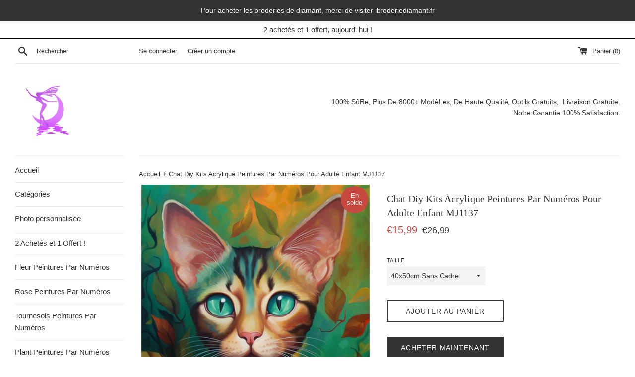

--- FILE ---
content_type: text/html; charset=utf-8
request_url: https://artfr.fr/products/chat-diy-kits-acrylique-peintures-par-numeros-pour-adulte-enfant-mj1137
body_size: 42602
content:
<!doctype html>
<html class="supports-no-js" lang="fr">
<head>
<!-- Google Tag Manager -->
<script>(function(w,d,s,l,i){w[l]=w[l]||[];w[l].push({'gtm.start':
new Date().getTime(),event:'gtm.js'});var f=d.getElementsByTagName(s)[0],
j=d.createElement(s),dl=l!='dataLayer'?'&l='+l:'';j.async=true;j.src=
'https://www.googletagmanager.com/gtm.js?id='+i+dl;f.parentNode.insertBefore(j,f);
})(window,document,'script','dataLayer','GTM-TT7G4XB');</script>
<!-- End Google Tag Manager -->
<!-- Google tag (gtag.js) -->
<script async src="https://www.googletagmanager.com/gtag/js?id=G-B8CJH8ET1Y"></script>
<script>
  window.dataLayer = window.dataLayer || [];
  function gtag(){dataLayer.push(arguments);}
  gtag('js', new Date());

  gtag('config', 'G-B8CJH8ET1Y');
</script>
  <meta charset="utf-8">
  <meta http-equiv="X-UA-Compatible" content="IE=edge,chrome=1">
  <meta name="viewport" content="width=device-width,initial-scale=1">
  <meta name="google-site-verification" content="NSIKXEK9y_FiM7zN2vh3jpum7DQT9QhV6FdjmaKSgzA" />
  <meta name="google-site-verification" content="dgiWX3thHCr3yGBWJoghonlFd2pDAKLcj7xgOrPj_ro" />
  <meta name="google-site-verification" content="qlAqphWX74M4z3b5cAqHzfIoGUlx4U6PIwXa4bSbyqQ" />
  <meta name="theme-color" content="">
  <link rel="canonical" href="https://artfr.fr/products/chat-diy-kits-acrylique-peintures-par-numeros-pour-adulte-enfant-mj1137">

  
    <link rel="shortcut icon" href="//artfr.fr/cdn/shop/files/icon_32x32.png?v=1613544776" type="image/png" />
  

  <title>
  Chat Diy Kits Acrylique Peintures Par Numéros Pour Adulte Enfant MJ113 &ndash; ARTFR.FR
  </title>

  
    <meta name="description" content="Dazzling Paint By Number Kits For Adults. Relieve Stress &amp;amp; Paint Your Passion! Give Your Brain A Break And Create Beautiful Art. Choose From 8000+ Kits. Top Paint By Number Tips. 60,000+ Happy Customers. Free Shipping . Money Back Guarantee.">
  

  <!-- /snippets/social-meta-tags.liquid -->




<meta property="og:site_name" content="ARTFR.FR">
<meta property="og:url" content="https://artfr.fr/products/chat-diy-kits-acrylique-peintures-par-numeros-pour-adulte-enfant-mj1137">
<meta property="og:title" content="Chat Diy Kits Acrylique Peintures Par Numéros Pour Adulte Enfant MJ1137">
<meta property="og:type" content="product">
<meta property="og:description" content="Dazzling Paint By Number Kits For Adults. Relieve Stress &amp;amp; Paint Your Passion! Give Your Brain A Break And Create Beautiful Art. Choose From 8000+ Kits. Top Paint By Number Tips. 60,000+ Happy Customers. Free Shipping . Money Back Guarantee.">

  <meta property="og:price:amount" content="15,99">
  <meta property="og:price:currency" content="EUR">

<meta property="og:image" content="http://artfr.fr/cdn/shop/products/MJ1137_1200x1200.png?v=1681528661"><meta property="og:image" content="http://artfr.fr/cdn/shop/products/MJ1137-1_1200x1200.jpg?v=1681528661">
<meta property="og:image:secure_url" content="https://artfr.fr/cdn/shop/products/MJ1137_1200x1200.png?v=1681528661"><meta property="og:image:secure_url" content="https://artfr.fr/cdn/shop/products/MJ1137-1_1200x1200.jpg?v=1681528661">


<meta name="twitter:card" content="summary_large_image">
<meta name="twitter:title" content="Chat Diy Kits Acrylique Peintures Par Numéros Pour Adulte Enfant MJ1137">
<meta name="twitter:description" content="Dazzling Paint By Number Kits For Adults. Relieve Stress &amp;amp; Paint Your Passion! Give Your Brain A Break And Create Beautiful Art. Choose From 8000+ Kits. Top Paint By Number Tips. 60,000+ Happy Customers. Free Shipping . Money Back Guarantee.">


  <script>
    document.documentElement.className = document.documentElement.className.replace('supports-no-js', 'supports-js');

    var theme = {
      mapStrings: {
        addressError: "Vous ne trouvez pas cette adresse",
        addressNoResults: "Aucun résultat pour cette adresse",
        addressQueryLimit: "Vous avez dépassé la limite de Google utilisation de l'API. Envisager la mise à niveau à un \u003ca href=\"https:\/\/developers.google.com\/maps\/premium\/usage-limits\"\u003erégime spécial\u003c\/a\u003e.",
        authError: "Il y avait un problème authentifier votre compte Google Maps."
      }
    }
  </script>

  <link href="//artfr.fr/cdn/shop/t/2/assets/theme.scss.css?v=29481808189577025281759259562" rel="stylesheet" type="text/css" media="all" />

  <script>window.performance && window.performance.mark && window.performance.mark('shopify.content_for_header.start');</script><meta id="shopify-digital-wallet" name="shopify-digital-wallet" content="/26693107784/digital_wallets/dialog">
<meta name="shopify-checkout-api-token" content="933ae241f2c0c3a6cc60fae7cbaa5cf3">
<meta id="in-context-paypal-metadata" data-shop-id="26693107784" data-venmo-supported="false" data-environment="production" data-locale="fr_FR" data-paypal-v4="true" data-currency="EUR">
<link rel="alternate" type="application/json+oembed" href="https://artfr.fr/products/chat-diy-kits-acrylique-peintures-par-numeros-pour-adulte-enfant-mj1137.oembed">
<script async="async" src="/checkouts/internal/preloads.js?locale=fr-DE"></script>
<script id="shopify-features" type="application/json">{"accessToken":"933ae241f2c0c3a6cc60fae7cbaa5cf3","betas":["rich-media-storefront-analytics"],"domain":"artfr.fr","predictiveSearch":true,"shopId":26693107784,"locale":"fr"}</script>
<script>var Shopify = Shopify || {};
Shopify.shop = "pbnfr.myshopify.com";
Shopify.locale = "fr";
Shopify.currency = {"active":"EUR","rate":"1.0"};
Shopify.country = "DE";
Shopify.theme = {"name":"Simple","id":80404283464,"schema_name":"Simple","schema_version":"11.0.0","theme_store_id":578,"role":"main"};
Shopify.theme.handle = "null";
Shopify.theme.style = {"id":null,"handle":null};
Shopify.cdnHost = "artfr.fr/cdn";
Shopify.routes = Shopify.routes || {};
Shopify.routes.root = "/";</script>
<script type="module">!function(o){(o.Shopify=o.Shopify||{}).modules=!0}(window);</script>
<script>!function(o){function n(){var o=[];function n(){o.push(Array.prototype.slice.apply(arguments))}return n.q=o,n}var t=o.Shopify=o.Shopify||{};t.loadFeatures=n(),t.autoloadFeatures=n()}(window);</script>
<script id="shop-js-analytics" type="application/json">{"pageType":"product"}</script>
<script defer="defer" async type="module" src="//artfr.fr/cdn/shopifycloud/shop-js/modules/v2/client.init-shop-cart-sync_INwxTpsh.fr.esm.js"></script>
<script defer="defer" async type="module" src="//artfr.fr/cdn/shopifycloud/shop-js/modules/v2/chunk.common_YNAa1F1g.esm.js"></script>
<script type="module">
  await import("//artfr.fr/cdn/shopifycloud/shop-js/modules/v2/client.init-shop-cart-sync_INwxTpsh.fr.esm.js");
await import("//artfr.fr/cdn/shopifycloud/shop-js/modules/v2/chunk.common_YNAa1F1g.esm.js");

  window.Shopify.SignInWithShop?.initShopCartSync?.({"fedCMEnabled":true,"windoidEnabled":true});

</script>
<script>(function() {
  var isLoaded = false;
  function asyncLoad() {
    if (isLoaded) return;
    isLoaded = true;
    var urls = ["\/\/d1liekpayvooaz.cloudfront.net\/apps\/uploadery\/uploadery.js?shop=pbnfr.myshopify.com"];
    for (var i = 0; i < urls.length; i++) {
      var s = document.createElement('script');
      s.type = 'text/javascript';
      s.async = true;
      s.src = urls[i];
      var x = document.getElementsByTagName('script')[0];
      x.parentNode.insertBefore(s, x);
    }
  };
  if(window.attachEvent) {
    window.attachEvent('onload', asyncLoad);
  } else {
    window.addEventListener('load', asyncLoad, false);
  }
})();</script>
<script id="__st">var __st={"a":26693107784,"offset":3600,"reqid":"0b9c2d89-8dfd-49d3-85a8-560c0ce5aea0-1768995657","pageurl":"artfr.fr\/products\/chat-diy-kits-acrylique-peintures-par-numeros-pour-adulte-enfant-mj1137","u":"660b8fad22d0","p":"product","rtyp":"product","rid":7366067585220};</script>
<script>window.ShopifyPaypalV4VisibilityTracking = true;</script>
<script id="captcha-bootstrap">!function(){'use strict';const t='contact',e='account',n='new_comment',o=[[t,t],['blogs',n],['comments',n],[t,'customer']],c=[[e,'customer_login'],[e,'guest_login'],[e,'recover_customer_password'],[e,'create_customer']],r=t=>t.map((([t,e])=>`form[action*='/${t}']:not([data-nocaptcha='true']) input[name='form_type'][value='${e}']`)).join(','),a=t=>()=>t?[...document.querySelectorAll(t)].map((t=>t.form)):[];function s(){const t=[...o],e=r(t);return a(e)}const i='password',u='form_key',d=['recaptcha-v3-token','g-recaptcha-response','h-captcha-response',i],f=()=>{try{return window.sessionStorage}catch{return}},m='__shopify_v',_=t=>t.elements[u];function p(t,e,n=!1){try{const o=window.sessionStorage,c=JSON.parse(o.getItem(e)),{data:r}=function(t){const{data:e,action:n}=t;return t[m]||n?{data:e,action:n}:{data:t,action:n}}(c);for(const[e,n]of Object.entries(r))t.elements[e]&&(t.elements[e].value=n);n&&o.removeItem(e)}catch(o){console.error('form repopulation failed',{error:o})}}const l='form_type',E='cptcha';function T(t){t.dataset[E]=!0}const w=window,h=w.document,L='Shopify',v='ce_forms',y='captcha';let A=!1;((t,e)=>{const n=(g='f06e6c50-85a8-45c8-87d0-21a2b65856fe',I='https://cdn.shopify.com/shopifycloud/storefront-forms-hcaptcha/ce_storefront_forms_captcha_hcaptcha.v1.5.2.iife.js',D={infoText:'Protégé par hCaptcha',privacyText:'Confidentialité',termsText:'Conditions'},(t,e,n)=>{const o=w[L][v],c=o.bindForm;if(c)return c(t,g,e,D).then(n);var r;o.q.push([[t,g,e,D],n]),r=I,A||(h.body.append(Object.assign(h.createElement('script'),{id:'captcha-provider',async:!0,src:r})),A=!0)});var g,I,D;w[L]=w[L]||{},w[L][v]=w[L][v]||{},w[L][v].q=[],w[L][y]=w[L][y]||{},w[L][y].protect=function(t,e){n(t,void 0,e),T(t)},Object.freeze(w[L][y]),function(t,e,n,w,h,L){const[v,y,A,g]=function(t,e,n){const i=e?o:[],u=t?c:[],d=[...i,...u],f=r(d),m=r(i),_=r(d.filter((([t,e])=>n.includes(e))));return[a(f),a(m),a(_),s()]}(w,h,L),I=t=>{const e=t.target;return e instanceof HTMLFormElement?e:e&&e.form},D=t=>v().includes(t);t.addEventListener('submit',(t=>{const e=I(t);if(!e)return;const n=D(e)&&!e.dataset.hcaptchaBound&&!e.dataset.recaptchaBound,o=_(e),c=g().includes(e)&&(!o||!o.value);(n||c)&&t.preventDefault(),c&&!n&&(function(t){try{if(!f())return;!function(t){const e=f();if(!e)return;const n=_(t);if(!n)return;const o=n.value;o&&e.removeItem(o)}(t);const e=Array.from(Array(32),(()=>Math.random().toString(36)[2])).join('');!function(t,e){_(t)||t.append(Object.assign(document.createElement('input'),{type:'hidden',name:u})),t.elements[u].value=e}(t,e),function(t,e){const n=f();if(!n)return;const o=[...t.querySelectorAll(`input[type='${i}']`)].map((({name:t})=>t)),c=[...d,...o],r={};for(const[a,s]of new FormData(t).entries())c.includes(a)||(r[a]=s);n.setItem(e,JSON.stringify({[m]:1,action:t.action,data:r}))}(t,e)}catch(e){console.error('failed to persist form',e)}}(e),e.submit())}));const S=(t,e)=>{t&&!t.dataset[E]&&(n(t,e.some((e=>e===t))),T(t))};for(const o of['focusin','change'])t.addEventListener(o,(t=>{const e=I(t);D(e)&&S(e,y())}));const B=e.get('form_key'),M=e.get(l),P=B&&M;t.addEventListener('DOMContentLoaded',(()=>{const t=y();if(P)for(const e of t)e.elements[l].value===M&&p(e,B);[...new Set([...A(),...v().filter((t=>'true'===t.dataset.shopifyCaptcha))])].forEach((e=>S(e,t)))}))}(h,new URLSearchParams(w.location.search),n,t,e,['guest_login'])})(!0,!0)}();</script>
<script integrity="sha256-4kQ18oKyAcykRKYeNunJcIwy7WH5gtpwJnB7kiuLZ1E=" data-source-attribution="shopify.loadfeatures" defer="defer" src="//artfr.fr/cdn/shopifycloud/storefront/assets/storefront/load_feature-a0a9edcb.js" crossorigin="anonymous"></script>
<script data-source-attribution="shopify.dynamic_checkout.dynamic.init">var Shopify=Shopify||{};Shopify.PaymentButton=Shopify.PaymentButton||{isStorefrontPortableWallets:!0,init:function(){window.Shopify.PaymentButton.init=function(){};var t=document.createElement("script");t.src="https://artfr.fr/cdn/shopifycloud/portable-wallets/latest/portable-wallets.fr.js",t.type="module",document.head.appendChild(t)}};
</script>
<script data-source-attribution="shopify.dynamic_checkout.buyer_consent">
  function portableWalletsHideBuyerConsent(e){var t=document.getElementById("shopify-buyer-consent"),n=document.getElementById("shopify-subscription-policy-button");t&&n&&(t.classList.add("hidden"),t.setAttribute("aria-hidden","true"),n.removeEventListener("click",e))}function portableWalletsShowBuyerConsent(e){var t=document.getElementById("shopify-buyer-consent"),n=document.getElementById("shopify-subscription-policy-button");t&&n&&(t.classList.remove("hidden"),t.removeAttribute("aria-hidden"),n.addEventListener("click",e))}window.Shopify?.PaymentButton&&(window.Shopify.PaymentButton.hideBuyerConsent=portableWalletsHideBuyerConsent,window.Shopify.PaymentButton.showBuyerConsent=portableWalletsShowBuyerConsent);
</script>
<script>
  function portableWalletsCleanup(e){e&&e.src&&console.error("Failed to load portable wallets script "+e.src);var t=document.querySelectorAll("shopify-accelerated-checkout .shopify-payment-button__skeleton, shopify-accelerated-checkout-cart .wallet-cart-button__skeleton"),e=document.getElementById("shopify-buyer-consent");for(let e=0;e<t.length;e++)t[e].remove();e&&e.remove()}function portableWalletsNotLoadedAsModule(e){e instanceof ErrorEvent&&"string"==typeof e.message&&e.message.includes("import.meta")&&"string"==typeof e.filename&&e.filename.includes("portable-wallets")&&(window.removeEventListener("error",portableWalletsNotLoadedAsModule),window.Shopify.PaymentButton.failedToLoad=e,"loading"===document.readyState?document.addEventListener("DOMContentLoaded",window.Shopify.PaymentButton.init):window.Shopify.PaymentButton.init())}window.addEventListener("error",portableWalletsNotLoadedAsModule);
</script>

<script type="module" src="https://artfr.fr/cdn/shopifycloud/portable-wallets/latest/portable-wallets.fr.js" onError="portableWalletsCleanup(this)" crossorigin="anonymous"></script>
<script nomodule>
  document.addEventListener("DOMContentLoaded", portableWalletsCleanup);
</script>

<link id="shopify-accelerated-checkout-styles" rel="stylesheet" media="screen" href="https://artfr.fr/cdn/shopifycloud/portable-wallets/latest/accelerated-checkout-backwards-compat.css" crossorigin="anonymous">
<style id="shopify-accelerated-checkout-cart">
        #shopify-buyer-consent {
  margin-top: 1em;
  display: inline-block;
  width: 100%;
}

#shopify-buyer-consent.hidden {
  display: none;
}

#shopify-subscription-policy-button {
  background: none;
  border: none;
  padding: 0;
  text-decoration: underline;
  font-size: inherit;
  cursor: pointer;
}

#shopify-subscription-policy-button::before {
  box-shadow: none;
}

      </style>

<script>window.performance && window.performance.mark && window.performance.mark('shopify.content_for_header.end');</script>

  <script src="//artfr.fr/cdn/shop/t/2/assets/jquery-1.11.0.min.js?v=32460426840832490021583558296" type="text/javascript"></script>
  <script src="//artfr.fr/cdn/shop/t/2/assets/modernizr.min.js?v=44044439420609591321583558297" type="text/javascript"></script>

  <script src="//artfr.fr/cdn/shop/t/2/assets/lazysizes.min.js?v=155223123402716617051583558297" async="async"></script>

  
  
<!-- Start of Judge.me Core -->
<link rel="dns-prefetch" href="https://cdn.judge.me/">
<script data-cfasync='false' class='jdgm-settings-script'>window.jdgmSettings={"pagination":5,"disable_web_reviews":false,"badge_no_review_text":"Aucun avis","badge_n_reviews_text":"{{ n }} avis","badge_star_color":"#ff9101","hide_badge_preview_if_no_reviews":true,"badge_hide_text":false,"enforce_center_preview_badge":false,"widget_title":"Avis Clients","widget_open_form_text":"Écrire un avis","widget_close_form_text":"Annuler l'avis","widget_refresh_page_text":"Actualiser la page","widget_summary_text":"Basé sur {{ number_of_reviews }} avis","widget_no_review_text":"Soyez le premier à écrire un avis","widget_name_field_text":"Nom d'affichage","widget_verified_name_field_text":"Nom vérifié (public)","widget_name_placeholder_text":"Nom d'affichage","widget_required_field_error_text":"Ce champ est obligatoire.","widget_email_field_text":"Adresse email","widget_verified_email_field_text":"Email vérifié (privé, ne peut pas être modifié)","widget_email_placeholder_text":"Votre adresse email","widget_email_field_error_text":"Veuillez entrer une adresse email valide.","widget_rating_field_text":"Évaluation","widget_review_title_field_text":"Titre de l'avis","widget_review_title_placeholder_text":"Donnez un titre à votre avis","widget_review_body_field_text":"Contenu de l'avis","widget_review_body_placeholder_text":"Commencez à écrire ici...","widget_pictures_field_text":"Photo/Vidéo (facultatif)","widget_submit_review_text":"Soumettre l'avis","widget_submit_verified_review_text":"Soumettre un avis vérifié","widget_submit_success_msg_with_auto_publish":"Merci ! Veuillez actualiser la page dans quelques instants pour voir votre avis. Vous pouvez supprimer ou modifier votre avis en vous connectant à \u003ca href='https://judge.me/login' target='_blank' rel='nofollow noopener'\u003eJudge.me\u003c/a\u003e","widget_submit_success_msg_no_auto_publish":"Je vous remercie! Votre avis sera publié dès qu'il sera approuvé par l'administrateur de la boutique. Vous pouvez supprimer ou modifier votre avis en vous connectant à \u003ca href='https://judge.me/login' target='_blank' rel='nofollow noopener'\u003eJudge.me\u003c/a\u003e","widget_show_default_reviews_out_of_total_text":"Affichage de {{ n_reviews_shown }} sur {{ n_reviews }} avis.","widget_show_all_link_text":"Tout afficher","widget_show_less_link_text":"Afficher moins","widget_author_said_text":"{{ reviewer_name }} a dit :","widget_days_text":"il y a {{ n }} jour/jours","widget_weeks_text":"il y a {{ n }} semaine/semaines","widget_months_text":"il y a {{ n }} mois","widget_years_text":"il y a {{ n }} an/ans","widget_yesterday_text":"Hier","widget_today_text":"Aujourd'hui","widget_replied_text":"\u003e\u003e {{ shop_name }} a répondu :","widget_read_more_text":"Lire plus","widget_reviewer_name_as_initial":"","widget_rating_filter_color":"","widget_rating_filter_see_all_text":"Voir tous les avis","widget_sorting_most_recent_text":"Plus récents","widget_sorting_highest_rating_text":"Meilleures notes","widget_sorting_lowest_rating_text":"Notes les plus basses","widget_sorting_with_pictures_text":"Uniquement les photos","widget_sorting_most_helpful_text":"Plus utiles","widget_open_question_form_text":"Poser une question","widget_reviews_subtab_text":"Avis","widget_questions_subtab_text":"Questions","widget_question_label_text":"Question","widget_answer_label_text":"Réponse","widget_question_placeholder_text":"Écrivez votre question ici","widget_submit_question_text":"Soumettre la question","widget_question_submit_success_text":"Merci pour votre question ! Nous vous notifierons dès qu'elle aura une réponse.","widget_star_color":"#ff9101","verified_badge_text":"Vérifié","verified_badge_bg_color":"","verified_badge_text_color":"","verified_badge_placement":"left-of-reviewer-name","widget_review_max_height":"","widget_hide_border":false,"widget_social_share":false,"widget_thumb":false,"widget_review_location_show":false,"widget_location_format":"country_iso_code","all_reviews_include_out_of_store_products":true,"all_reviews_out_of_store_text":"(hors boutique)","all_reviews_pagination":100,"all_reviews_product_name_prefix_text":"à propos de","enable_review_pictures":true,"enable_question_anwser":false,"widget_theme":"","review_date_format":"mm/dd/yyyy","default_sort_method":"pictures-first","widget_product_reviews_subtab_text":"Avis Produits","widget_shop_reviews_subtab_text":"Avis Boutique","widget_other_products_reviews_text":"Avis pour d'autres produits","widget_store_reviews_subtab_text":"Avis de la boutique","widget_no_store_reviews_text":"Cette boutique n'a pas encore reçu d'avis","widget_web_restriction_product_reviews_text":"Ce produit n'a pas encore reçu d'avis","widget_no_items_text":"Aucun élément trouvé","widget_show_more_text":"Afficher plus","widget_write_a_store_review_text":"Écrire un avis sur la boutique","widget_other_languages_heading":"Avis dans d'autres langues","widget_translate_review_text":"Traduire l'avis en {{ language }}","widget_translating_review_text":"Traduction en cours...","widget_show_original_translation_text":"Afficher l'original ({{ language }})","widget_translate_review_failed_text":"Impossible de traduire cet avis.","widget_translate_review_retry_text":"Réessayer","widget_translate_review_try_again_later_text":"Réessayez plus tard","show_product_url_for_grouped_product":false,"widget_sorting_pictures_first_text":"Photos en premier","show_pictures_on_all_rev_page_mobile":false,"show_pictures_on_all_rev_page_desktop":false,"floating_tab_hide_mobile_install_preference":false,"floating_tab_button_name":"★ Avis","floating_tab_title":"Laissons nos clients parler pour nous","floating_tab_button_color":"","floating_tab_button_background_color":"","floating_tab_url":"","floating_tab_url_enabled":true,"floating_tab_tab_style":"text","all_reviews_text_badge_text":"Les clients nous notent {{ shop.metafields.judgeme.all_reviews_rating | round: 1 }}/5 basé sur {{ shop.metafields.judgeme.all_reviews_count }} avis.","all_reviews_text_badge_text_branded_style":"{{ shop.metafields.judgeme.all_reviews_rating | round: 1 }} sur 5 étoiles basé sur {{ shop.metafields.judgeme.all_reviews_count }} avis","is_all_reviews_text_badge_a_link":false,"show_stars_for_all_reviews_text_badge":false,"all_reviews_text_badge_url":"","all_reviews_text_style":"text","all_reviews_text_color_style":"judgeme_brand_color","all_reviews_text_color":"#108474","all_reviews_text_show_jm_brand":true,"featured_carousel_show_header":true,"featured_carousel_title":"Parlez de nous","testimonials_carousel_title":"Les clients nous disent","videos_carousel_title":"Histoire de clients réels","cards_carousel_title":"Les clients nous disent","featured_carousel_count_text":"sur {{ n }} avis","featured_carousel_add_link_to_all_reviews_page":false,"featured_carousel_url":"","featured_carousel_show_images":true,"featured_carousel_autoslide_interval":5,"featured_carousel_arrows_on_the_sides":false,"featured_carousel_height":250,"featured_carousel_width":80,"featured_carousel_image_size":0,"featured_carousel_image_height":250,"featured_carousel_arrow_color":"#eeeeee","verified_count_badge_style":"vintage","verified_count_badge_orientation":"horizontal","verified_count_badge_color_style":"judgeme_brand_color","verified_count_badge_color":"#108474","is_verified_count_badge_a_link":false,"verified_count_badge_url":"","verified_count_badge_show_jm_brand":true,"widget_rating_preset_default":5,"widget_first_sub_tab":"product-reviews","widget_show_histogram":true,"widget_histogram_use_custom_color":false,"widget_pagination_use_custom_color":false,"widget_star_use_custom_color":true,"widget_verified_badge_use_custom_color":false,"widget_write_review_use_custom_color":false,"picture_reminder_submit_button":"Upload Pictures","enable_review_videos":true,"mute_video_by_default":false,"widget_sorting_videos_first_text":"Vidéos en premier","widget_review_pending_text":"En attente","featured_carousel_items_for_large_screen":3,"social_share_options_order":"Facebook,Twitter","remove_microdata_snippet":false,"disable_json_ld":false,"enable_json_ld_products":false,"preview_badge_show_question_text":false,"preview_badge_no_question_text":"Aucune question","preview_badge_n_question_text":"{{ number_of_questions }} question/questions","qa_badge_show_icon":false,"qa_badge_position":"same-row","remove_judgeme_branding":true,"widget_add_search_bar":false,"widget_search_bar_placeholder":"Recherche","widget_sorting_verified_only_text":"Vérifiés uniquement","featured_carousel_theme":"default","featured_carousel_show_rating":true,"featured_carousel_show_title":true,"featured_carousel_show_body":true,"featured_carousel_show_date":false,"featured_carousel_show_reviewer":true,"featured_carousel_show_product":false,"featured_carousel_header_background_color":"#108474","featured_carousel_header_text_color":"#ffffff","featured_carousel_name_product_separator":"reviewed","featured_carousel_full_star_background":"#108474","featured_carousel_empty_star_background":"#dadada","featured_carousel_vertical_theme_background":"#f9fafb","featured_carousel_verified_badge_enable":false,"featured_carousel_verified_badge_color":"#108474","featured_carousel_border_style":"round","featured_carousel_review_line_length_limit":3,"featured_carousel_more_reviews_button_text":"Lire plus d'avis","featured_carousel_view_product_button_text":"Voir le produit","all_reviews_page_load_reviews_on":"button_click","all_reviews_page_load_more_text":"Découvrir plus de commentaires","disable_fb_tab_reviews":false,"enable_ajax_cdn_cache":false,"widget_public_name_text":"affiché publiquement comme","default_reviewer_name":"John Smith","default_reviewer_name_has_non_latin":true,"widget_reviewer_anonymous":"Anonyme","medals_widget_title":"Médailles d'avis Judge.me","medals_widget_background_color":"#f9fafb","medals_widget_position":"footer_all_pages","medals_widget_border_color":"#f9fafb","medals_widget_verified_text_position":"left","medals_widget_use_monochromatic_version":false,"medals_widget_elements_color":"#108474","show_reviewer_avatar":true,"widget_invalid_yt_video_url_error_text":"Pas une URL de vidéo YouTube","widget_max_length_field_error_text":"Veuillez ne pas dépasser {0} caractères.","widget_show_country_flag":false,"widget_show_collected_via_shop_app":true,"widget_verified_by_shop_badge_style":"light","widget_verified_by_shop_text":"Vérifié par la boutique","widget_show_photo_gallery":false,"widget_load_with_code_splitting":true,"widget_ugc_install_preference":false,"widget_ugc_title":"Fait par nous, partagé par vous","widget_ugc_subtitle":"Taguez-nous pour voir votre photo mise en avant sur notre page","widget_ugc_arrows_color":"#ffffff","widget_ugc_primary_button_text":"Acheter maintenant","widget_ugc_primary_button_background_color":"#108474","widget_ugc_primary_button_text_color":"#ffffff","widget_ugc_primary_button_border_width":"0","widget_ugc_primary_button_border_style":"none","widget_ugc_primary_button_border_color":"#108474","widget_ugc_primary_button_border_radius":"25","widget_ugc_secondary_button_text":"Charger plus","widget_ugc_secondary_button_background_color":"#ffffff","widget_ugc_secondary_button_text_color":"#108474","widget_ugc_secondary_button_border_width":"2","widget_ugc_secondary_button_border_style":"solid","widget_ugc_secondary_button_border_color":"#108474","widget_ugc_secondary_button_border_radius":"25","widget_ugc_reviews_button_text":"Voir les avis","widget_ugc_reviews_button_background_color":"#ffffff","widget_ugc_reviews_button_text_color":"#108474","widget_ugc_reviews_button_border_width":"2","widget_ugc_reviews_button_border_style":"solid","widget_ugc_reviews_button_border_color":"#108474","widget_ugc_reviews_button_border_radius":"25","widget_ugc_reviews_button_link_to":"judgeme-reviews-page","widget_ugc_show_post_date":true,"widget_ugc_max_width":"800","widget_rating_metafield_value_type":true,"widget_primary_color":"#108474","widget_enable_secondary_color":false,"widget_secondary_color":"#edf5f5","widget_summary_average_rating_text":"{{ average_rating }} sur 5","widget_media_grid_title":"Photos \u0026 vidéos clients","widget_media_grid_see_more_text":"Voir plus","widget_round_style":false,"widget_show_product_medals":true,"widget_verified_by_judgeme_text":"Vérifié par Judge.me","widget_show_store_medals":true,"widget_verified_by_judgeme_text_in_store_medals":"Vérifié par Judge.me","widget_media_field_exceed_quantity_message":"Désolé, nous ne pouvons accepter que {{ max_media }} pour un avis.","widget_media_field_exceed_limit_message":"{{ file_name }} est trop volumineux, veuillez sélectionner un {{ media_type }} de moins de {{ size_limit }}MB.","widget_review_submitted_text":"Avis soumis !","widget_question_submitted_text":"Question soumise !","widget_close_form_text_question":"Annuler","widget_write_your_answer_here_text":"Écrivez votre réponse ici","widget_enabled_branded_link":true,"widget_show_collected_by_judgeme":false,"widget_reviewer_name_color":"","widget_write_review_text_color":"","widget_write_review_bg_color":"","widget_collected_by_judgeme_text":"collecté par Judge.me","widget_pagination_type":"standard","widget_load_more_text":"Charger plus","widget_load_more_color":"#108474","widget_full_review_text":"Avis complet","widget_read_more_reviews_text":"Lire plus d'avis","widget_read_questions_text":"Lire les questions","widget_questions_and_answers_text":"Questions \u0026 Réponses","widget_verified_by_text":"Vérifié par","widget_verified_text":"Vérifié","widget_number_of_reviews_text":"{{ number_of_reviews }} avis","widget_back_button_text":"Retour","widget_next_button_text":"Suivant","widget_custom_forms_filter_button":"Filtres","custom_forms_style":"vertical","widget_show_review_information":false,"how_reviews_are_collected":"Comment les avis sont-ils collectés ?","widget_show_review_keywords":false,"widget_gdpr_statement":"Comment nous utilisons vos données : Nous vous contacterons uniquement à propos de l'avis que vous avez laissé, et seulement si nécessaire. En soumettant votre avis, vous acceptez les \u003ca href='https://judge.me/terms' target='_blank' rel='nofollow noopener'\u003econditions\u003c/a\u003e, la \u003ca href='https://judge.me/privacy' target='_blank' rel='nofollow noopener'\u003epolitique de confidentialité\u003c/a\u003e et les \u003ca href='https://judge.me/content-policy' target='_blank' rel='nofollow noopener'\u003epolitiques de contenu\u003c/a\u003e de Judge.me.","widget_multilingual_sorting_enabled":false,"widget_translate_review_content_enabled":false,"widget_translate_review_content_method":"manual","popup_widget_review_selection":"automatically_with_pictures","popup_widget_round_border_style":true,"popup_widget_show_title":true,"popup_widget_show_body":true,"popup_widget_show_reviewer":false,"popup_widget_show_product":true,"popup_widget_show_pictures":true,"popup_widget_use_review_picture":true,"popup_widget_show_on_home_page":true,"popup_widget_show_on_product_page":true,"popup_widget_show_on_collection_page":true,"popup_widget_show_on_cart_page":true,"popup_widget_position":"bottom_left","popup_widget_first_review_delay":5,"popup_widget_duration":5,"popup_widget_interval":5,"popup_widget_review_count":5,"popup_widget_hide_on_mobile":true,"review_snippet_widget_round_border_style":true,"review_snippet_widget_card_color":"#FFFFFF","review_snippet_widget_slider_arrows_background_color":"#FFFFFF","review_snippet_widget_slider_arrows_color":"#000000","review_snippet_widget_star_color":"#108474","show_product_variant":false,"all_reviews_product_variant_label_text":"Variante : ","widget_show_verified_branding":false,"widget_ai_summary_title":"Les clients disent","widget_ai_summary_disclaimer":"Résumé des avis généré par IA basé sur les avis clients récents","widget_show_ai_summary":false,"widget_show_ai_summary_bg":false,"widget_show_review_title_input":true,"redirect_reviewers_invited_via_email":"review_widget","request_store_review_after_product_review":false,"request_review_other_products_in_order":false,"review_form_color_scheme":"default","review_form_corner_style":"square","review_form_star_color":{},"review_form_text_color":"#333333","review_form_background_color":"#ffffff","review_form_field_background_color":"#fafafa","review_form_button_color":{},"review_form_button_text_color":"#ffffff","review_form_modal_overlay_color":"#000000","review_content_screen_title_text":"Comment évalueriez-vous ce produit ?","review_content_introduction_text":"Nous serions ravis que vous partagiez un peu votre expérience.","store_review_form_title_text":"Comment évalueriez-vous cette boutique ?","store_review_form_introduction_text":"Nous serions ravis que vous partagiez un peu votre expérience.","show_review_guidance_text":true,"one_star_review_guidance_text":"Mauvais","five_star_review_guidance_text":"Excellent","customer_information_screen_title_text":"À propos de vous","customer_information_introduction_text":"Veuillez nous en dire plus sur vous.","custom_questions_screen_title_text":"Votre expérience en détail","custom_questions_introduction_text":"Voici quelques questions pour nous aider à mieux comprendre votre expérience.","review_submitted_screen_title_text":"Merci pour votre avis !","review_submitted_screen_thank_you_text":"Nous le traitons et il apparaîtra bientôt dans la boutique.","review_submitted_screen_email_verification_text":"Veuillez confirmer votre email en cliquant sur le lien que nous venons de vous envoyer. Cela nous aide à maintenir des avis authentiques.","review_submitted_request_store_review_text":"Aimeriez-vous partager votre expérience d'achat avec nous ?","review_submitted_review_other_products_text":"Aimeriez-vous évaluer ces produits ?","store_review_screen_title_text":"Voulez-vous partager votre expérience de shopping avec nous ?","store_review_introduction_text":"Nous apprécions votre retour d'expérience et nous l'utilisons pour nous améliorer. Veuillez partager vos pensées ou suggestions.","reviewer_media_screen_title_picture_text":"Partager une photo","reviewer_media_introduction_picture_text":"Téléchargez une photo pour étayer votre avis.","reviewer_media_screen_title_video_text":"Partager une vidéo","reviewer_media_introduction_video_text":"Téléchargez une vidéo pour étayer votre avis.","reviewer_media_screen_title_picture_or_video_text":"Partager une photo ou une vidéo","reviewer_media_introduction_picture_or_video_text":"Téléchargez une photo ou une vidéo pour étayer votre avis.","reviewer_media_youtube_url_text":"Collez votre URL Youtube ici","advanced_settings_next_step_button_text":"Suivant","advanced_settings_close_review_button_text":"Fermer","modal_write_review_flow":false,"write_review_flow_required_text":"Obligatoire","write_review_flow_privacy_message_text":"Nous respectons votre vie privée.","write_review_flow_anonymous_text":"Avis anonyme","write_review_flow_visibility_text":"Ne sera pas visible pour les autres clients.","write_review_flow_multiple_selection_help_text":"Sélectionnez autant que vous le souhaitez","write_review_flow_single_selection_help_text":"Sélectionnez une option","write_review_flow_required_field_error_text":"Ce champ est obligatoire","write_review_flow_invalid_email_error_text":"Veuillez saisir une adresse email valide","write_review_flow_max_length_error_text":"Max. {{ max_length }} caractères.","write_review_flow_media_upload_text":"\u003cb\u003eCliquez pour télécharger\u003c/b\u003e ou glissez-déposez","write_review_flow_gdpr_statement":"Nous vous contacterons uniquement au sujet de votre avis si nécessaire. En soumettant votre avis, vous acceptez nos \u003ca href='https://judge.me/terms' target='_blank' rel='nofollow noopener'\u003econditions d'utilisation\u003c/a\u003e et notre \u003ca href='https://judge.me/privacy' target='_blank' rel='nofollow noopener'\u003epolitique de confidentialité\u003c/a\u003e.","rating_only_reviews_enabled":false,"show_negative_reviews_help_screen":false,"new_review_flow_help_screen_rating_threshold":3,"negative_review_resolution_screen_title_text":"Dites-nous plus","negative_review_resolution_text":"Votre expérience est importante pour nous. S'il y a eu des problèmes avec votre achat, nous sommes là pour vous aider. N'hésitez pas à nous contacter, nous aimerions avoir l'opportunité de corriger les choses.","negative_review_resolution_button_text":"Contactez-nous","negative_review_resolution_proceed_with_review_text":"Laisser un avis","negative_review_resolution_subject":"Problème avec l'achat de {{ shop_name }}.{{ order_name }}","preview_badge_collection_page_install_status":false,"widget_review_custom_css":"","preview_badge_custom_css":"","preview_badge_stars_count":"5-stars","featured_carousel_custom_css":"","floating_tab_custom_css":"","all_reviews_widget_custom_css":"","medals_widget_custom_css":"","verified_badge_custom_css":"","all_reviews_text_custom_css":"","transparency_badges_collected_via_store_invite":false,"transparency_badges_from_another_provider":false,"transparency_badges_collected_from_store_visitor":false,"transparency_badges_collected_by_verified_review_provider":false,"transparency_badges_earned_reward":false,"transparency_badges_collected_via_store_invite_text":"Avis collecté via l'invitation du magasin","transparency_badges_from_another_provider_text":"Avis collecté d'un autre fournisseur","transparency_badges_collected_from_store_visitor_text":"Avis collecté d'un visiteur du magasin","transparency_badges_written_in_google_text":"Avis écrit sur Google","transparency_badges_written_in_etsy_text":"Avis écrit sur Etsy","transparency_badges_written_in_shop_app_text":"Avis écrit sur Shop App","transparency_badges_earned_reward_text":"Avis a gagné une récompense pour une commande future","product_review_widget_per_page":10,"widget_store_review_label_text":"Avis de la boutique","checkout_comment_extension_title_on_product_page":"Customer Comments","checkout_comment_extension_num_latest_comment_show":5,"checkout_comment_extension_format":"name_and_timestamp","checkout_comment_customer_name":"last_initial","checkout_comment_comment_notification":true,"preview_badge_collection_page_install_preference":true,"preview_badge_home_page_install_preference":true,"preview_badge_product_page_install_preference":true,"review_widget_install_preference":"","review_carousel_install_preference":false,"floating_reviews_tab_install_preference":"none","verified_reviews_count_badge_install_preference":false,"all_reviews_text_install_preference":false,"review_widget_best_location":true,"judgeme_medals_install_preference":false,"review_widget_revamp_enabled":false,"review_widget_qna_enabled":false,"review_widget_header_theme":"minimal","review_widget_widget_title_enabled":true,"review_widget_header_text_size":"medium","review_widget_header_text_weight":"regular","review_widget_average_rating_style":"compact","review_widget_bar_chart_enabled":true,"review_widget_bar_chart_type":"numbers","review_widget_bar_chart_style":"standard","review_widget_expanded_media_gallery_enabled":false,"review_widget_reviews_section_theme":"standard","review_widget_image_style":"thumbnails","review_widget_review_image_ratio":"square","review_widget_stars_size":"medium","review_widget_verified_badge":"standard_text","review_widget_review_title_text_size":"medium","review_widget_review_text_size":"medium","review_widget_review_text_length":"medium","review_widget_number_of_columns_desktop":3,"review_widget_carousel_transition_speed":5,"review_widget_custom_questions_answers_display":"always","review_widget_button_text_color":"#FFFFFF","review_widget_text_color":"#000000","review_widget_lighter_text_color":"#7B7B7B","review_widget_corner_styling":"soft","review_widget_review_word_singular":"avis","review_widget_review_word_plural":"avis","review_widget_voting_label":"Utile?","review_widget_shop_reply_label":"Réponse de {{ shop_name }} :","review_widget_filters_title":"Filtres","qna_widget_question_word_singular":"Question","qna_widget_question_word_plural":"Questions","qna_widget_answer_reply_label":"Réponse de {{ answerer_name }} :","qna_content_screen_title_text":"Poser une question sur ce produit","qna_widget_question_required_field_error_text":"Veuillez entrer votre question.","qna_widget_flow_gdpr_statement":"Nous vous contacterons uniquement au sujet de votre question si nécessaire. En soumettant votre question, vous acceptez nos \u003ca href='https://judge.me/terms' target='_blank' rel='nofollow noopener'\u003econditions d'utilisation\u003c/a\u003e et notre \u003ca href='https://judge.me/privacy' target='_blank' rel='nofollow noopener'\u003epolitique de confidentialité\u003c/a\u003e.","qna_widget_question_submitted_text":"Merci pour votre question !","qna_widget_close_form_text_question":"Fermer","qna_widget_question_submit_success_text":"Nous vous enverrons un email lorsque nous répondrons à votre question.","all_reviews_widget_v2025_enabled":false,"all_reviews_widget_v2025_header_theme":"default","all_reviews_widget_v2025_widget_title_enabled":true,"all_reviews_widget_v2025_header_text_size":"medium","all_reviews_widget_v2025_header_text_weight":"regular","all_reviews_widget_v2025_average_rating_style":"compact","all_reviews_widget_v2025_bar_chart_enabled":true,"all_reviews_widget_v2025_bar_chart_type":"numbers","all_reviews_widget_v2025_bar_chart_style":"standard","all_reviews_widget_v2025_expanded_media_gallery_enabled":false,"all_reviews_widget_v2025_show_store_medals":true,"all_reviews_widget_v2025_show_photo_gallery":true,"all_reviews_widget_v2025_show_review_keywords":false,"all_reviews_widget_v2025_show_ai_summary":false,"all_reviews_widget_v2025_show_ai_summary_bg":false,"all_reviews_widget_v2025_add_search_bar":false,"all_reviews_widget_v2025_default_sort_method":"most-recent","all_reviews_widget_v2025_reviews_per_page":10,"all_reviews_widget_v2025_reviews_section_theme":"default","all_reviews_widget_v2025_image_style":"thumbnails","all_reviews_widget_v2025_review_image_ratio":"square","all_reviews_widget_v2025_stars_size":"medium","all_reviews_widget_v2025_verified_badge":"bold_badge","all_reviews_widget_v2025_review_title_text_size":"medium","all_reviews_widget_v2025_review_text_size":"medium","all_reviews_widget_v2025_review_text_length":"medium","all_reviews_widget_v2025_number_of_columns_desktop":3,"all_reviews_widget_v2025_carousel_transition_speed":5,"all_reviews_widget_v2025_custom_questions_answers_display":"always","all_reviews_widget_v2025_show_product_variant":false,"all_reviews_widget_v2025_show_reviewer_avatar":true,"all_reviews_widget_v2025_reviewer_name_as_initial":"","all_reviews_widget_v2025_review_location_show":false,"all_reviews_widget_v2025_location_format":"","all_reviews_widget_v2025_show_country_flag":false,"all_reviews_widget_v2025_verified_by_shop_badge_style":"light","all_reviews_widget_v2025_social_share":false,"all_reviews_widget_v2025_social_share_options_order":"Facebook,Twitter,LinkedIn,Pinterest","all_reviews_widget_v2025_pagination_type":"standard","all_reviews_widget_v2025_button_text_color":"#FFFFFF","all_reviews_widget_v2025_text_color":"#000000","all_reviews_widget_v2025_lighter_text_color":"#7B7B7B","all_reviews_widget_v2025_corner_styling":"soft","all_reviews_widget_v2025_title":"Avis clients","all_reviews_widget_v2025_ai_summary_title":"Les clients disent à propos de cette boutique","all_reviews_widget_v2025_no_review_text":"Soyez le premier à écrire un avis","platform":"shopify","branding_url":"https://app.judge.me/reviews/stores/artfr.fr","branding_text":"Propulsé par Judge.me","locale":"en","reply_name":"ARTFR.FR","widget_version":"2.1","footer":true,"autopublish":false,"review_dates":true,"enable_custom_form":false,"shop_use_review_site":true,"shop_locale":"fr","enable_multi_locales_translations":false,"show_review_title_input":true,"review_verification_email_status":"always","can_be_branded":false,"reply_name_text":"ARTFR.FR"};</script> <style class='jdgm-settings-style'>﻿.jdgm-xx{left:0}:not(.jdgm-prev-badge__stars)>.jdgm-star{color:#ff9101}.jdgm-histogram .jdgm-star.jdgm-star{color:#ff9101}.jdgm-preview-badge .jdgm-star.jdgm-star{color:#ff9101}.jdgm-prev-badge[data-average-rating='0.00']{display:none !important}.jdgm-author-all-initials{display:none !important}.jdgm-author-last-initial{display:none !important}.jdgm-rev-widg__title{visibility:hidden}.jdgm-rev-widg__summary-text{visibility:hidden}.jdgm-prev-badge__text{visibility:hidden}.jdgm-rev__replier:before{content:'ARTFR.FR'}.jdgm-rev__prod-link-prefix:before{content:'à propos de'}.jdgm-rev__variant-label:before{content:'Variante : '}.jdgm-rev__out-of-store-text:before{content:'(hors boutique)'}@media only screen and (min-width: 768px){.jdgm-rev__pics .jdgm-rev_all-rev-page-picture-separator,.jdgm-rev__pics .jdgm-rev__product-picture{display:none}}@media only screen and (max-width: 768px){.jdgm-rev__pics .jdgm-rev_all-rev-page-picture-separator,.jdgm-rev__pics .jdgm-rev__product-picture{display:none}}.jdgm-verified-count-badget[data-from-snippet="true"]{display:none !important}.jdgm-carousel-wrapper[data-from-snippet="true"]{display:none !important}.jdgm-all-reviews-text[data-from-snippet="true"]{display:none !important}.jdgm-medals-section[data-from-snippet="true"]{display:none !important}.jdgm-ugc-media-wrapper[data-from-snippet="true"]{display:none !important}.jdgm-rev__transparency-badge[data-badge-type="review_collected_via_store_invitation"]{display:none !important}.jdgm-rev__transparency-badge[data-badge-type="review_collected_from_another_provider"]{display:none !important}.jdgm-rev__transparency-badge[data-badge-type="review_collected_from_store_visitor"]{display:none !important}.jdgm-rev__transparency-badge[data-badge-type="review_written_in_etsy"]{display:none !important}.jdgm-rev__transparency-badge[data-badge-type="review_written_in_google_business"]{display:none !important}.jdgm-rev__transparency-badge[data-badge-type="review_written_in_shop_app"]{display:none !important}.jdgm-rev__transparency-badge[data-badge-type="review_earned_for_future_purchase"]{display:none !important}
</style> <style class='jdgm-settings-style'></style>

  
  
  
  <style class='jdgm-miracle-styles'>
  @-webkit-keyframes jdgm-spin{0%{-webkit-transform:rotate(0deg);-ms-transform:rotate(0deg);transform:rotate(0deg)}100%{-webkit-transform:rotate(359deg);-ms-transform:rotate(359deg);transform:rotate(359deg)}}@keyframes jdgm-spin{0%{-webkit-transform:rotate(0deg);-ms-transform:rotate(0deg);transform:rotate(0deg)}100%{-webkit-transform:rotate(359deg);-ms-transform:rotate(359deg);transform:rotate(359deg)}}@font-face{font-family:'JudgemeStar';src:url("[data-uri]") format("woff");font-weight:normal;font-style:normal}.jdgm-star{font-family:'JudgemeStar';display:inline !important;text-decoration:none !important;padding:0 4px 0 0 !important;margin:0 !important;font-weight:bold;opacity:1;-webkit-font-smoothing:antialiased;-moz-osx-font-smoothing:grayscale}.jdgm-star:hover{opacity:1}.jdgm-star:last-of-type{padding:0 !important}.jdgm-star.jdgm--on:before{content:"\e000"}.jdgm-star.jdgm--off:before{content:"\e001"}.jdgm-star.jdgm--half:before{content:"\e002"}.jdgm-widget *{margin:0;line-height:1.4;-webkit-box-sizing:border-box;-moz-box-sizing:border-box;box-sizing:border-box;-webkit-overflow-scrolling:touch}.jdgm-hidden{display:none !important;visibility:hidden !important}.jdgm-temp-hidden{display:none}.jdgm-spinner{width:40px;height:40px;margin:auto;border-radius:50%;border-top:2px solid #eee;border-right:2px solid #eee;border-bottom:2px solid #eee;border-left:2px solid #ccc;-webkit-animation:jdgm-spin 0.8s infinite linear;animation:jdgm-spin 0.8s infinite linear}.jdgm-prev-badge{display:block !important}

</style>


  
  
   


<script data-cfasync='false' class='jdgm-script'>
!function(e){window.jdgm=window.jdgm||{},jdgm.CDN_HOST="https://cdn.judge.me/",
jdgm.docReady=function(d){(e.attachEvent?"complete"===e.readyState:"loading"!==e.readyState)?
setTimeout(d,0):e.addEventListener("DOMContentLoaded",d)},jdgm.loadCSS=function(d,t,o,s){
!o&&jdgm.loadCSS.requestedUrls.indexOf(d)>=0||(jdgm.loadCSS.requestedUrls.push(d),
(s=e.createElement("link")).rel="stylesheet",s.class="jdgm-stylesheet",s.media="nope!",
s.href=d,s.onload=function(){this.media="all",t&&setTimeout(t)},e.body.appendChild(s))},
jdgm.loadCSS.requestedUrls=[],jdgm.docReady(function(){(window.jdgmLoadCSS||e.querySelectorAll(
".jdgm-widget, .jdgm-all-reviews-page").length>0)&&(jdgmSettings.widget_load_with_code_splitting?
parseFloat(jdgmSettings.widget_version)>=3?jdgm.loadCSS(jdgm.CDN_HOST+"widget_v3/base.css"):
jdgm.loadCSS(jdgm.CDN_HOST+"widget/base.css"):jdgm.loadCSS(jdgm.CDN_HOST+"shopify_v2.css"))})}(document);
</script>
<script async data-cfasync="false" type="text/javascript" src="https://cdn.judge.me/loader.js"></script>

<noscript><link rel="stylesheet" type="text/css" media="all" href="https://cdn.judge.me/shopify_v2.css"></noscript>
<!-- End of Judge.me Core -->


<link href="//artfr.fr/cdn/shop/t/2/assets/zenithify.smartlabels.css?v=18911673580281659851587109694" rel="stylesheet" type="text/css" media="all" /><script> var zenslCheckAjax = true; var zenslLoaded = false; </script><script src="//artfr.fr/cdn/shop/t/2/assets/zenithify.smartlabels.js?v=151057019893836763301587110969" type="text/javascript"></script><script>if (typeof ZENITHIFY === 'undefined') ZENITHIFY = {}; if (typeof ZENITHIFY.smartLabels === 'undefined') ZENITHIFY.smartLabels = {}; ZENITHIFY.smartLabels.product = { "id": 7366067585220, "price": 1599, "compare_at_price": 2699, "handle": "chat-diy-kits-acrylique-peintures-par-numeros-pour-adulte-enfant-mj1137", "tags": ["Chat"], "published_at": "1681528654", "variants": [  { "id": 42201066569924, "price": 1599, "compare_at_price": 2699, "inventory_management": "shopify", "inventory_quantity": 99997 } ,  { "id": 42201066602692, "price": 2199, "compare_at_price": 3599, "inventory_management": "shopify", "inventory_quantity": 99999 } ,  { "id": 42201066635460, "price": 2299, "compare_at_price": 2699, "inventory_management": "shopify", "inventory_quantity": 99999 } ,  { "id": 42201066668228, "price": 2999, "compare_at_price": 2699, "inventory_management": "shopify", "inventory_quantity": 99999 } ,  { "id": 42201066700996, "price": 3399, "compare_at_price": 2699, "inventory_management": "shopify", "inventory_quantity": 99999 } ,  { "id": 42201066733764, "price": 5499, "compare_at_price": 2699, "inventory_management": "shopify", "inventory_quantity": 99999 }   ], "collections": [159898566728,159882903624] }</script>

                  <script>
              if (typeof BSS_PL == 'undefined') {
                  var BSS_PL = {};
              }
              var bssPlApiServer = "https://product-labels-pro.bsscommerce.com";
              BSS_PL.customerTags = 'null';
              BSS_PL.configData = [{"name":"2 Achetés et 1 Offert","priority":0,"img_url":"1618298609893_5ec5db80ccf1d_1590025088.png","pages":"2,3,4,7","enable_allowed_countries":false,"locations":"","position":0,"fixed_percent":1,"width":30,"height":30,"product_type":1,"product":"","collection":"159898566728","inventory":0,"tags":"","enable_visibility_date":false,"from_date":null,"to_date":null,"enable_discount_range":false,"discount_type":1,"discount_from":null,"discount_to":null,"public_img_url":"https://cdn.shopify.com/s/files/1/0266/9310/7784/t/2/assets/1618298609893_5ec5db80ccf1d_1590025088_png?v=1618298627","label_text":"Hello!","label_text_color":"#ffffff","label_text_font_size":12,"label_text_background_color":"#ff7f50","label_text_no_image":1,"label_text_in_stock":"In Stock","label_text_out_stock":"Sold out","label_shadow":0,"label_opacity":100,"label_border_radius":0,"label_text_style":0,"label_shadow_color":"#808080","label_text_enable":0,"related_product_tag":null,"customer_tags":null,"customer_type":"allcustomers","label_on_image":"2","first_image_tags":null,"label_type":1,"badge_type":0,"custom_selector":null,"margin_top":0,"margin_bottom":0,"mobile_config_label_enable":0,"mobile_height_label":null,"mobile_width_label":null,"mobile_font_size_label":null,"label_text_id":13655,"emoji":null,"emoji_position":null,"transparent_background":null,"custom_page":null,"check_custom_page":null}];
              BSS_PL.storeId = 8941;
              BSS_PL.currentPlan = "false";
              </script>
          <style>
.homepage-slideshow .slick-slide .bss_pl_img {
    visibility: hidden;
}
</style>
                    <!-- BEGIN app block: shopify://apps/ta-labels-badges/blocks/bss-pl-config-data/91bfe765-b604-49a1-805e-3599fa600b24 --><script
    id='bss-pl-config-data'
>
	let TAE_StoreId = "";
	if (typeof BSS_PL == 'undefined' || TAE_StoreId !== "") {
  		var BSS_PL = {};
		BSS_PL.storeId = null;
		BSS_PL.currentPlan = null;
		BSS_PL.apiServerProduction = null;
		BSS_PL.publicAccessToken = null;
		BSS_PL.customerTags = "null";
		BSS_PL.customerId = "null";
		BSS_PL.storeIdCustomOld = null;
		BSS_PL.storeIdOldWIthPriority = null;
		BSS_PL.storeIdOptimizeAppendLabel = null
		BSS_PL.optimizeCodeIds = null; 
		BSS_PL.extendedFeatureIds = null;
		BSS_PL.integration = null;
		BSS_PL.settingsData  = null;
		BSS_PL.configProductMetafields = null;
		BSS_PL.configVariantMetafields = null;
		
		BSS_PL.configData = [].concat();

		
		BSS_PL.configDataBanner = [].concat();

		
		BSS_PL.configDataPopup = [].concat();

		
		BSS_PL.configDataLabelGroup = [].concat();
		
		
		BSS_PL.collectionID = ``;
		BSS_PL.collectionHandle = ``;
		BSS_PL.collectionTitle = ``;

		
		BSS_PL.conditionConfigData = [].concat();
	}
</script>




<style>
    
    
</style>

<script>
    function bssLoadScripts(src, callback, isDefer = false) {
        const scriptTag = document.createElement('script');
        document.head.appendChild(scriptTag);
        scriptTag.src = src;
        if (isDefer) {
            scriptTag.defer = true;
        } else {
            scriptTag.async = true;
        }
        if (callback) {
            scriptTag.addEventListener('load', function () {
                callback();
            });
        }
    }
    const scriptUrls = [
        "https://cdn.shopify.com/extensions/019bdf67-379d-7b8b-a73d-7733aa4407b8/product-label-559/assets/bss-pl-init-helper.js",
        "https://cdn.shopify.com/extensions/019bdf67-379d-7b8b-a73d-7733aa4407b8/product-label-559/assets/bss-pl-init-config-run-scripts.js",
    ];
    Promise.all(scriptUrls.map((script) => new Promise((resolve) => bssLoadScripts(script, resolve)))).then((res) => {
        console.log('BSS scripts loaded');
        window.bssScriptsLoaded = true;
    });

	function bssInitScripts() {
		if (BSS_PL.configData.length) {
			const enabledFeature = [
				{ type: 1, script: "https://cdn.shopify.com/extensions/019bdf67-379d-7b8b-a73d-7733aa4407b8/product-label-559/assets/bss-pl-init-for-label.js" },
				{ type: 2, badge: [0, 7, 8], script: "https://cdn.shopify.com/extensions/019bdf67-379d-7b8b-a73d-7733aa4407b8/product-label-559/assets/bss-pl-init-for-badge-product-name.js" },
				{ type: 2, badge: [1, 11], script: "https://cdn.shopify.com/extensions/019bdf67-379d-7b8b-a73d-7733aa4407b8/product-label-559/assets/bss-pl-init-for-badge-product-image.js" },
				{ type: 2, badge: 2, script: "https://cdn.shopify.com/extensions/019bdf67-379d-7b8b-a73d-7733aa4407b8/product-label-559/assets/bss-pl-init-for-badge-custom-selector.js" },
				{ type: 2, badge: [3, 9, 10], script: "https://cdn.shopify.com/extensions/019bdf67-379d-7b8b-a73d-7733aa4407b8/product-label-559/assets/bss-pl-init-for-badge-price.js" },
				{ type: 2, badge: 4, script: "https://cdn.shopify.com/extensions/019bdf67-379d-7b8b-a73d-7733aa4407b8/product-label-559/assets/bss-pl-init-for-badge-add-to-cart-btn.js" },
				{ type: 2, badge: 5, script: "https://cdn.shopify.com/extensions/019bdf67-379d-7b8b-a73d-7733aa4407b8/product-label-559/assets/bss-pl-init-for-badge-quantity-box.js" },
				{ type: 2, badge: 6, script: "https://cdn.shopify.com/extensions/019bdf67-379d-7b8b-a73d-7733aa4407b8/product-label-559/assets/bss-pl-init-for-badge-buy-it-now-btn.js" }
			]
				.filter(({ type, badge }) => BSS_PL.configData.some(item => item.label_type === type && (badge === undefined || (Array.isArray(badge) ? badge.includes(item.badge_type) : item.badge_type === badge))) || (type === 1 && BSS_PL.configDataLabelGroup && BSS_PL.configDataLabelGroup.length))
				.map(({ script }) => script);
				
            enabledFeature.forEach((src) => bssLoadScripts(src));

            if (enabledFeature.length) {
                const src = "https://cdn.shopify.com/extensions/019bdf67-379d-7b8b-a73d-7733aa4407b8/product-label-559/assets/bss-product-label-js.js";
                bssLoadScripts(src);
            }
        }

        if (BSS_PL.configDataBanner && BSS_PL.configDataBanner.length) {
            const src = "https://cdn.shopify.com/extensions/019bdf67-379d-7b8b-a73d-7733aa4407b8/product-label-559/assets/bss-product-label-banner.js";
            bssLoadScripts(src);
        }

        if (BSS_PL.configDataPopup && BSS_PL.configDataPopup.length) {
            const src = "https://cdn.shopify.com/extensions/019bdf67-379d-7b8b-a73d-7733aa4407b8/product-label-559/assets/bss-product-label-popup.js";
            bssLoadScripts(src);
        }

        if (window.location.search.includes('bss-pl-custom-selector')) {
            const src = "https://cdn.shopify.com/extensions/019bdf67-379d-7b8b-a73d-7733aa4407b8/product-label-559/assets/bss-product-label-custom-position.js";
            bssLoadScripts(src, null, true);
        }
    }
    bssInitScripts();
</script>


<!-- END app block --><link href="https://cdn.shopify.com/extensions/019bdf67-379d-7b8b-a73d-7733aa4407b8/product-label-559/assets/bss-pl-style.min.css" rel="stylesheet" type="text/css" media="all">
<link href="https://monorail-edge.shopifysvc.com" rel="dns-prefetch">
<script>(function(){if ("sendBeacon" in navigator && "performance" in window) {try {var session_token_from_headers = performance.getEntriesByType('navigation')[0].serverTiming.find(x => x.name == '_s').description;} catch {var session_token_from_headers = undefined;}var session_cookie_matches = document.cookie.match(/_shopify_s=([^;]*)/);var session_token_from_cookie = session_cookie_matches && session_cookie_matches.length === 2 ? session_cookie_matches[1] : "";var session_token = session_token_from_headers || session_token_from_cookie || "";function handle_abandonment_event(e) {var entries = performance.getEntries().filter(function(entry) {return /monorail-edge.shopifysvc.com/.test(entry.name);});if (!window.abandonment_tracked && entries.length === 0) {window.abandonment_tracked = true;var currentMs = Date.now();var navigation_start = performance.timing.navigationStart;var payload = {shop_id: 26693107784,url: window.location.href,navigation_start,duration: currentMs - navigation_start,session_token,page_type: "product"};window.navigator.sendBeacon("https://monorail-edge.shopifysvc.com/v1/produce", JSON.stringify({schema_id: "online_store_buyer_site_abandonment/1.1",payload: payload,metadata: {event_created_at_ms: currentMs,event_sent_at_ms: currentMs}}));}}window.addEventListener('pagehide', handle_abandonment_event);}}());</script>
<script id="web-pixels-manager-setup">(function e(e,d,r,n,o){if(void 0===o&&(o={}),!Boolean(null===(a=null===(i=window.Shopify)||void 0===i?void 0:i.analytics)||void 0===a?void 0:a.replayQueue)){var i,a;window.Shopify=window.Shopify||{};var t=window.Shopify;t.analytics=t.analytics||{};var s=t.analytics;s.replayQueue=[],s.publish=function(e,d,r){return s.replayQueue.push([e,d,r]),!0};try{self.performance.mark("wpm:start")}catch(e){}var l=function(){var e={modern:/Edge?\/(1{2}[4-9]|1[2-9]\d|[2-9]\d{2}|\d{4,})\.\d+(\.\d+|)|Firefox\/(1{2}[4-9]|1[2-9]\d|[2-9]\d{2}|\d{4,})\.\d+(\.\d+|)|Chrom(ium|e)\/(9{2}|\d{3,})\.\d+(\.\d+|)|(Maci|X1{2}).+ Version\/(15\.\d+|(1[6-9]|[2-9]\d|\d{3,})\.\d+)([,.]\d+|)( \(\w+\)|)( Mobile\/\w+|) Safari\/|Chrome.+OPR\/(9{2}|\d{3,})\.\d+\.\d+|(CPU[ +]OS|iPhone[ +]OS|CPU[ +]iPhone|CPU IPhone OS|CPU iPad OS)[ +]+(15[._]\d+|(1[6-9]|[2-9]\d|\d{3,})[._]\d+)([._]\d+|)|Android:?[ /-](13[3-9]|1[4-9]\d|[2-9]\d{2}|\d{4,})(\.\d+|)(\.\d+|)|Android.+Firefox\/(13[5-9]|1[4-9]\d|[2-9]\d{2}|\d{4,})\.\d+(\.\d+|)|Android.+Chrom(ium|e)\/(13[3-9]|1[4-9]\d|[2-9]\d{2}|\d{4,})\.\d+(\.\d+|)|SamsungBrowser\/([2-9]\d|\d{3,})\.\d+/,legacy:/Edge?\/(1[6-9]|[2-9]\d|\d{3,})\.\d+(\.\d+|)|Firefox\/(5[4-9]|[6-9]\d|\d{3,})\.\d+(\.\d+|)|Chrom(ium|e)\/(5[1-9]|[6-9]\d|\d{3,})\.\d+(\.\d+|)([\d.]+$|.*Safari\/(?![\d.]+ Edge\/[\d.]+$))|(Maci|X1{2}).+ Version\/(10\.\d+|(1[1-9]|[2-9]\d|\d{3,})\.\d+)([,.]\d+|)( \(\w+\)|)( Mobile\/\w+|) Safari\/|Chrome.+OPR\/(3[89]|[4-9]\d|\d{3,})\.\d+\.\d+|(CPU[ +]OS|iPhone[ +]OS|CPU[ +]iPhone|CPU IPhone OS|CPU iPad OS)[ +]+(10[._]\d+|(1[1-9]|[2-9]\d|\d{3,})[._]\d+)([._]\d+|)|Android:?[ /-](13[3-9]|1[4-9]\d|[2-9]\d{2}|\d{4,})(\.\d+|)(\.\d+|)|Mobile Safari.+OPR\/([89]\d|\d{3,})\.\d+\.\d+|Android.+Firefox\/(13[5-9]|1[4-9]\d|[2-9]\d{2}|\d{4,})\.\d+(\.\d+|)|Android.+Chrom(ium|e)\/(13[3-9]|1[4-9]\d|[2-9]\d{2}|\d{4,})\.\d+(\.\d+|)|Android.+(UC? ?Browser|UCWEB|U3)[ /]?(15\.([5-9]|\d{2,})|(1[6-9]|[2-9]\d|\d{3,})\.\d+)\.\d+|SamsungBrowser\/(5\.\d+|([6-9]|\d{2,})\.\d+)|Android.+MQ{2}Browser\/(14(\.(9|\d{2,})|)|(1[5-9]|[2-9]\d|\d{3,})(\.\d+|))(\.\d+|)|K[Aa][Ii]OS\/(3\.\d+|([4-9]|\d{2,})\.\d+)(\.\d+|)/},d=e.modern,r=e.legacy,n=navigator.userAgent;return n.match(d)?"modern":n.match(r)?"legacy":"unknown"}(),u="modern"===l?"modern":"legacy",c=(null!=n?n:{modern:"",legacy:""})[u],f=function(e){return[e.baseUrl,"/wpm","/b",e.hashVersion,"modern"===e.buildTarget?"m":"l",".js"].join("")}({baseUrl:d,hashVersion:r,buildTarget:u}),m=function(e){var d=e.version,r=e.bundleTarget,n=e.surface,o=e.pageUrl,i=e.monorailEndpoint;return{emit:function(e){var a=e.status,t=e.errorMsg,s=(new Date).getTime(),l=JSON.stringify({metadata:{event_sent_at_ms:s},events:[{schema_id:"web_pixels_manager_load/3.1",payload:{version:d,bundle_target:r,page_url:o,status:a,surface:n,error_msg:t},metadata:{event_created_at_ms:s}}]});if(!i)return console&&console.warn&&console.warn("[Web Pixels Manager] No Monorail endpoint provided, skipping logging."),!1;try{return self.navigator.sendBeacon.bind(self.navigator)(i,l)}catch(e){}var u=new XMLHttpRequest;try{return u.open("POST",i,!0),u.setRequestHeader("Content-Type","text/plain"),u.send(l),!0}catch(e){return console&&console.warn&&console.warn("[Web Pixels Manager] Got an unhandled error while logging to Monorail."),!1}}}}({version:r,bundleTarget:l,surface:e.surface,pageUrl:self.location.href,monorailEndpoint:e.monorailEndpoint});try{o.browserTarget=l,function(e){var d=e.src,r=e.async,n=void 0===r||r,o=e.onload,i=e.onerror,a=e.sri,t=e.scriptDataAttributes,s=void 0===t?{}:t,l=document.createElement("script"),u=document.querySelector("head"),c=document.querySelector("body");if(l.async=n,l.src=d,a&&(l.integrity=a,l.crossOrigin="anonymous"),s)for(var f in s)if(Object.prototype.hasOwnProperty.call(s,f))try{l.dataset[f]=s[f]}catch(e){}if(o&&l.addEventListener("load",o),i&&l.addEventListener("error",i),u)u.appendChild(l);else{if(!c)throw new Error("Did not find a head or body element to append the script");c.appendChild(l)}}({src:f,async:!0,onload:function(){if(!function(){var e,d;return Boolean(null===(d=null===(e=window.Shopify)||void 0===e?void 0:e.analytics)||void 0===d?void 0:d.initialized)}()){var d=window.webPixelsManager.init(e)||void 0;if(d){var r=window.Shopify.analytics;r.replayQueue.forEach((function(e){var r=e[0],n=e[1],o=e[2];d.publishCustomEvent(r,n,o)})),r.replayQueue=[],r.publish=d.publishCustomEvent,r.visitor=d.visitor,r.initialized=!0}}},onerror:function(){return m.emit({status:"failed",errorMsg:"".concat(f," has failed to load")})},sri:function(e){var d=/^sha384-[A-Za-z0-9+/=]+$/;return"string"==typeof e&&d.test(e)}(c)?c:"",scriptDataAttributes:o}),m.emit({status:"loading"})}catch(e){m.emit({status:"failed",errorMsg:(null==e?void 0:e.message)||"Unknown error"})}}})({shopId: 26693107784,storefrontBaseUrl: "https://artfr.fr",extensionsBaseUrl: "https://extensions.shopifycdn.com/cdn/shopifycloud/web-pixels-manager",monorailEndpoint: "https://monorail-edge.shopifysvc.com/unstable/produce_batch",surface: "storefront-renderer",enabledBetaFlags: ["2dca8a86"],webPixelsConfigList: [{"id":"1020494020","configuration":"{\"webPixelName\":\"Judge.me\"}","eventPayloadVersion":"v1","runtimeContext":"STRICT","scriptVersion":"34ad157958823915625854214640f0bf","type":"APP","apiClientId":683015,"privacyPurposes":["ANALYTICS"],"dataSharingAdjustments":{"protectedCustomerApprovalScopes":["read_customer_email","read_customer_name","read_customer_personal_data","read_customer_phone"]}},{"id":"513409220","configuration":"{\"config\":\"{\\\"pixel_id\\\":\\\"G-B8CJH8ET1Y\\\",\\\"gtag_events\\\":[{\\\"type\\\":\\\"purchase\\\",\\\"action_label\\\":\\\"G-B8CJH8ET1Y\\\"},{\\\"type\\\":\\\"page_view\\\",\\\"action_label\\\":\\\"G-B8CJH8ET1Y\\\"},{\\\"type\\\":\\\"view_item\\\",\\\"action_label\\\":\\\"G-B8CJH8ET1Y\\\"},{\\\"type\\\":\\\"search\\\",\\\"action_label\\\":\\\"G-B8CJH8ET1Y\\\"},{\\\"type\\\":\\\"add_to_cart\\\",\\\"action_label\\\":\\\"G-B8CJH8ET1Y\\\"},{\\\"type\\\":\\\"begin_checkout\\\",\\\"action_label\\\":\\\"G-B8CJH8ET1Y\\\"},{\\\"type\\\":\\\"add_payment_info\\\",\\\"action_label\\\":\\\"G-B8CJH8ET1Y\\\"}],\\\"enable_monitoring_mode\\\":false}\"}","eventPayloadVersion":"v1","runtimeContext":"OPEN","scriptVersion":"b2a88bafab3e21179ed38636efcd8a93","type":"APP","apiClientId":1780363,"privacyPurposes":[],"dataSharingAdjustments":{"protectedCustomerApprovalScopes":["read_customer_address","read_customer_email","read_customer_name","read_customer_personal_data","read_customer_phone"]}},{"id":"66977988","eventPayloadVersion":"v1","runtimeContext":"LAX","scriptVersion":"1","type":"CUSTOM","privacyPurposes":["MARKETING"],"name":"Meta pixel (migrated)"},{"id":"shopify-app-pixel","configuration":"{}","eventPayloadVersion":"v1","runtimeContext":"STRICT","scriptVersion":"0450","apiClientId":"shopify-pixel","type":"APP","privacyPurposes":["ANALYTICS","MARKETING"]},{"id":"shopify-custom-pixel","eventPayloadVersion":"v1","runtimeContext":"LAX","scriptVersion":"0450","apiClientId":"shopify-pixel","type":"CUSTOM","privacyPurposes":["ANALYTICS","MARKETING"]}],isMerchantRequest: false,initData: {"shop":{"name":"ARTFR.FR","paymentSettings":{"currencyCode":"EUR"},"myshopifyDomain":"pbnfr.myshopify.com","countryCode":"CN","storefrontUrl":"https:\/\/artfr.fr"},"customer":null,"cart":null,"checkout":null,"productVariants":[{"price":{"amount":15.99,"currencyCode":"EUR"},"product":{"title":"Chat Diy Kits Acrylique Peintures Par Numéros Pour Adulte Enfant MJ1137","vendor":"VictoriasMoon","id":"7366067585220","untranslatedTitle":"Chat Diy Kits Acrylique Peintures Par Numéros Pour Adulte Enfant MJ1137","url":"\/products\/chat-diy-kits-acrylique-peintures-par-numeros-pour-adulte-enfant-mj1137","type":"P2"},"id":"42201066569924","image":{"src":"\/\/artfr.fr\/cdn\/shop\/products\/MJ1137.png?v=1681528661"},"sku":null,"title":"40x50cm Sans Cadre","untranslatedTitle":"40x50cm Sans Cadre"},{"price":{"amount":21.99,"currencyCode":"EUR"},"product":{"title":"Chat Diy Kits Acrylique Peintures Par Numéros Pour Adulte Enfant MJ1137","vendor":"VictoriasMoon","id":"7366067585220","untranslatedTitle":"Chat Diy Kits Acrylique Peintures Par Numéros Pour Adulte Enfant MJ1137","url":"\/products\/chat-diy-kits-acrylique-peintures-par-numeros-pour-adulte-enfant-mj1137","type":"P2"},"id":"42201066602692","image":{"src":"\/\/artfr.fr\/cdn\/shop\/products\/MJ1137.png?v=1681528661"},"sku":null,"title":"40x50cm Avec DIY Cadre","untranslatedTitle":"40x50cm Avec DIY Cadre"},{"price":{"amount":22.99,"currencyCode":"EUR"},"product":{"title":"Chat Diy Kits Acrylique Peintures Par Numéros Pour Adulte Enfant MJ1137","vendor":"VictoriasMoon","id":"7366067585220","untranslatedTitle":"Chat Diy Kits Acrylique Peintures Par Numéros Pour Adulte Enfant MJ1137","url":"\/products\/chat-diy-kits-acrylique-peintures-par-numeros-pour-adulte-enfant-mj1137","type":"P2"},"id":"42201066635460","image":{"src":"\/\/artfr.fr\/cdn\/shop\/products\/MJ1137.png?v=1681528661"},"sku":null,"title":"50x65cm Sans Cadre","untranslatedTitle":"50x65cm Sans Cadre"},{"price":{"amount":29.99,"currencyCode":"EUR"},"product":{"title":"Chat Diy Kits Acrylique Peintures Par Numéros Pour Adulte Enfant MJ1137","vendor":"VictoriasMoon","id":"7366067585220","untranslatedTitle":"Chat Diy Kits Acrylique Peintures Par Numéros Pour Adulte Enfant MJ1137","url":"\/products\/chat-diy-kits-acrylique-peintures-par-numeros-pour-adulte-enfant-mj1137","type":"P2"},"id":"42201066668228","image":{"src":"\/\/artfr.fr\/cdn\/shop\/products\/MJ1137.png?v=1681528661"},"sku":null,"title":"50x65cm Avec DIY Cadre","untranslatedTitle":"50x65cm Avec DIY Cadre"},{"price":{"amount":33.99,"currencyCode":"EUR"},"product":{"title":"Chat Diy Kits Acrylique Peintures Par Numéros Pour Adulte Enfant MJ1137","vendor":"VictoriasMoon","id":"7366067585220","untranslatedTitle":"Chat Diy Kits Acrylique Peintures Par Numéros Pour Adulte Enfant MJ1137","url":"\/products\/chat-diy-kits-acrylique-peintures-par-numeros-pour-adulte-enfant-mj1137","type":"P2"},"id":"42201066700996","image":{"src":"\/\/artfr.fr\/cdn\/shop\/products\/MJ1137.png?v=1681528661"},"sku":null,"title":"60x75cm Sans Cadre","untranslatedTitle":"60x75cm Sans Cadre"},{"price":{"amount":54.99,"currencyCode":"EUR"},"product":{"title":"Chat Diy Kits Acrylique Peintures Par Numéros Pour Adulte Enfant MJ1137","vendor":"VictoriasMoon","id":"7366067585220","untranslatedTitle":"Chat Diy Kits Acrylique Peintures Par Numéros Pour Adulte Enfant MJ1137","url":"\/products\/chat-diy-kits-acrylique-peintures-par-numeros-pour-adulte-enfant-mj1137","type":"P2"},"id":"42201066733764","image":{"src":"\/\/artfr.fr\/cdn\/shop\/products\/MJ1137.png?v=1681528661"},"sku":null,"title":"80x100 Sans Cadre","untranslatedTitle":"80x100 Sans Cadre"}],"purchasingCompany":null},},"https://artfr.fr/cdn","fcfee988w5aeb613cpc8e4bc33m6693e112",{"modern":"","legacy":""},{"shopId":"26693107784","storefrontBaseUrl":"https:\/\/artfr.fr","extensionBaseUrl":"https:\/\/extensions.shopifycdn.com\/cdn\/shopifycloud\/web-pixels-manager","surface":"storefront-renderer","enabledBetaFlags":"[\"2dca8a86\"]","isMerchantRequest":"false","hashVersion":"fcfee988w5aeb613cpc8e4bc33m6693e112","publish":"custom","events":"[[\"page_viewed\",{}],[\"product_viewed\",{\"productVariant\":{\"price\":{\"amount\":15.99,\"currencyCode\":\"EUR\"},\"product\":{\"title\":\"Chat Diy Kits Acrylique Peintures Par Numéros Pour Adulte Enfant MJ1137\",\"vendor\":\"VictoriasMoon\",\"id\":\"7366067585220\",\"untranslatedTitle\":\"Chat Diy Kits Acrylique Peintures Par Numéros Pour Adulte Enfant MJ1137\",\"url\":\"\/products\/chat-diy-kits-acrylique-peintures-par-numeros-pour-adulte-enfant-mj1137\",\"type\":\"P2\"},\"id\":\"42201066569924\",\"image\":{\"src\":\"\/\/artfr.fr\/cdn\/shop\/products\/MJ1137.png?v=1681528661\"},\"sku\":null,\"title\":\"40x50cm Sans Cadre\",\"untranslatedTitle\":\"40x50cm Sans Cadre\"}}]]"});</script><script>
  window.ShopifyAnalytics = window.ShopifyAnalytics || {};
  window.ShopifyAnalytics.meta = window.ShopifyAnalytics.meta || {};
  window.ShopifyAnalytics.meta.currency = 'EUR';
  var meta = {"product":{"id":7366067585220,"gid":"gid:\/\/shopify\/Product\/7366067585220","vendor":"VictoriasMoon","type":"P2","handle":"chat-diy-kits-acrylique-peintures-par-numeros-pour-adulte-enfant-mj1137","variants":[{"id":42201066569924,"price":1599,"name":"Chat Diy Kits Acrylique Peintures Par Numéros Pour Adulte Enfant MJ1137 - 40x50cm Sans Cadre","public_title":"40x50cm Sans Cadre","sku":null},{"id":42201066602692,"price":2199,"name":"Chat Diy Kits Acrylique Peintures Par Numéros Pour Adulte Enfant MJ1137 - 40x50cm Avec DIY Cadre","public_title":"40x50cm Avec DIY Cadre","sku":null},{"id":42201066635460,"price":2299,"name":"Chat Diy Kits Acrylique Peintures Par Numéros Pour Adulte Enfant MJ1137 - 50x65cm Sans Cadre","public_title":"50x65cm Sans Cadre","sku":null},{"id":42201066668228,"price":2999,"name":"Chat Diy Kits Acrylique Peintures Par Numéros Pour Adulte Enfant MJ1137 - 50x65cm Avec DIY Cadre","public_title":"50x65cm Avec DIY Cadre","sku":null},{"id":42201066700996,"price":3399,"name":"Chat Diy Kits Acrylique Peintures Par Numéros Pour Adulte Enfant MJ1137 - 60x75cm Sans Cadre","public_title":"60x75cm Sans Cadre","sku":null},{"id":42201066733764,"price":5499,"name":"Chat Diy Kits Acrylique Peintures Par Numéros Pour Adulte Enfant MJ1137 - 80x100 Sans Cadre","public_title":"80x100 Sans Cadre","sku":null}],"remote":false},"page":{"pageType":"product","resourceType":"product","resourceId":7366067585220,"requestId":"0b9c2d89-8dfd-49d3-85a8-560c0ce5aea0-1768995657"}};
  for (var attr in meta) {
    window.ShopifyAnalytics.meta[attr] = meta[attr];
  }
</script>
<script class="analytics">
  (function () {
    var customDocumentWrite = function(content) {
      var jquery = null;

      if (window.jQuery) {
        jquery = window.jQuery;
      } else if (window.Checkout && window.Checkout.$) {
        jquery = window.Checkout.$;
      }

      if (jquery) {
        jquery('body').append(content);
      }
    };

    var hasLoggedConversion = function(token) {
      if (token) {
        return document.cookie.indexOf('loggedConversion=' + token) !== -1;
      }
      return false;
    }

    var setCookieIfConversion = function(token) {
      if (token) {
        var twoMonthsFromNow = new Date(Date.now());
        twoMonthsFromNow.setMonth(twoMonthsFromNow.getMonth() + 2);

        document.cookie = 'loggedConversion=' + token + '; expires=' + twoMonthsFromNow;
      }
    }

    var trekkie = window.ShopifyAnalytics.lib = window.trekkie = window.trekkie || [];
    if (trekkie.integrations) {
      return;
    }
    trekkie.methods = [
      'identify',
      'page',
      'ready',
      'track',
      'trackForm',
      'trackLink'
    ];
    trekkie.factory = function(method) {
      return function() {
        var args = Array.prototype.slice.call(arguments);
        args.unshift(method);
        trekkie.push(args);
        return trekkie;
      };
    };
    for (var i = 0; i < trekkie.methods.length; i++) {
      var key = trekkie.methods[i];
      trekkie[key] = trekkie.factory(key);
    }
    trekkie.load = function(config) {
      trekkie.config = config || {};
      trekkie.config.initialDocumentCookie = document.cookie;
      var first = document.getElementsByTagName('script')[0];
      var script = document.createElement('script');
      script.type = 'text/javascript';
      script.onerror = function(e) {
        var scriptFallback = document.createElement('script');
        scriptFallback.type = 'text/javascript';
        scriptFallback.onerror = function(error) {
                var Monorail = {
      produce: function produce(monorailDomain, schemaId, payload) {
        var currentMs = new Date().getTime();
        var event = {
          schema_id: schemaId,
          payload: payload,
          metadata: {
            event_created_at_ms: currentMs,
            event_sent_at_ms: currentMs
          }
        };
        return Monorail.sendRequest("https://" + monorailDomain + "/v1/produce", JSON.stringify(event));
      },
      sendRequest: function sendRequest(endpointUrl, payload) {
        // Try the sendBeacon API
        if (window && window.navigator && typeof window.navigator.sendBeacon === 'function' && typeof window.Blob === 'function' && !Monorail.isIos12()) {
          var blobData = new window.Blob([payload], {
            type: 'text/plain'
          });

          if (window.navigator.sendBeacon(endpointUrl, blobData)) {
            return true;
          } // sendBeacon was not successful

        } // XHR beacon

        var xhr = new XMLHttpRequest();

        try {
          xhr.open('POST', endpointUrl);
          xhr.setRequestHeader('Content-Type', 'text/plain');
          xhr.send(payload);
        } catch (e) {
          console.log(e);
        }

        return false;
      },
      isIos12: function isIos12() {
        return window.navigator.userAgent.lastIndexOf('iPhone; CPU iPhone OS 12_') !== -1 || window.navigator.userAgent.lastIndexOf('iPad; CPU OS 12_') !== -1;
      }
    };
    Monorail.produce('monorail-edge.shopifysvc.com',
      'trekkie_storefront_load_errors/1.1',
      {shop_id: 26693107784,
      theme_id: 80404283464,
      app_name: "storefront",
      context_url: window.location.href,
      source_url: "//artfr.fr/cdn/s/trekkie.storefront.cd680fe47e6c39ca5d5df5f0a32d569bc48c0f27.min.js"});

        };
        scriptFallback.async = true;
        scriptFallback.src = '//artfr.fr/cdn/s/trekkie.storefront.cd680fe47e6c39ca5d5df5f0a32d569bc48c0f27.min.js';
        first.parentNode.insertBefore(scriptFallback, first);
      };
      script.async = true;
      script.src = '//artfr.fr/cdn/s/trekkie.storefront.cd680fe47e6c39ca5d5df5f0a32d569bc48c0f27.min.js';
      first.parentNode.insertBefore(script, first);
    };
    trekkie.load(
      {"Trekkie":{"appName":"storefront","development":false,"defaultAttributes":{"shopId":26693107784,"isMerchantRequest":null,"themeId":80404283464,"themeCityHash":"1749381628125724189","contentLanguage":"fr","currency":"EUR","eventMetadataId":"bb8231bb-36ea-4a1b-a9b8-f385cda6e294"},"isServerSideCookieWritingEnabled":true,"monorailRegion":"shop_domain","enabledBetaFlags":["65f19447"]},"Session Attribution":{},"S2S":{"facebookCapiEnabled":false,"source":"trekkie-storefront-renderer","apiClientId":580111}}
    );

    var loaded = false;
    trekkie.ready(function() {
      if (loaded) return;
      loaded = true;

      window.ShopifyAnalytics.lib = window.trekkie;

      var originalDocumentWrite = document.write;
      document.write = customDocumentWrite;
      try { window.ShopifyAnalytics.merchantGoogleAnalytics.call(this); } catch(error) {};
      document.write = originalDocumentWrite;

      window.ShopifyAnalytics.lib.page(null,{"pageType":"product","resourceType":"product","resourceId":7366067585220,"requestId":"0b9c2d89-8dfd-49d3-85a8-560c0ce5aea0-1768995657","shopifyEmitted":true});

      var match = window.location.pathname.match(/checkouts\/(.+)\/(thank_you|post_purchase)/)
      var token = match? match[1]: undefined;
      if (!hasLoggedConversion(token)) {
        setCookieIfConversion(token);
        window.ShopifyAnalytics.lib.track("Viewed Product",{"currency":"EUR","variantId":42201066569924,"productId":7366067585220,"productGid":"gid:\/\/shopify\/Product\/7366067585220","name":"Chat Diy Kits Acrylique Peintures Par Numéros Pour Adulte Enfant MJ1137 - 40x50cm Sans Cadre","price":"15.99","sku":null,"brand":"VictoriasMoon","variant":"40x50cm Sans Cadre","category":"P2","nonInteraction":true,"remote":false},undefined,undefined,{"shopifyEmitted":true});
      window.ShopifyAnalytics.lib.track("monorail:\/\/trekkie_storefront_viewed_product\/1.1",{"currency":"EUR","variantId":42201066569924,"productId":7366067585220,"productGid":"gid:\/\/shopify\/Product\/7366067585220","name":"Chat Diy Kits Acrylique Peintures Par Numéros Pour Adulte Enfant MJ1137 - 40x50cm Sans Cadre","price":"15.99","sku":null,"brand":"VictoriasMoon","variant":"40x50cm Sans Cadre","category":"P2","nonInteraction":true,"remote":false,"referer":"https:\/\/artfr.fr\/products\/chat-diy-kits-acrylique-peintures-par-numeros-pour-adulte-enfant-mj1137"});
      }
    });


        var eventsListenerScript = document.createElement('script');
        eventsListenerScript.async = true;
        eventsListenerScript.src = "//artfr.fr/cdn/shopifycloud/storefront/assets/shop_events_listener-3da45d37.js";
        document.getElementsByTagName('head')[0].appendChild(eventsListenerScript);

})();</script>
  <script>
  if (!window.ga || (window.ga && typeof window.ga !== 'function')) {
    window.ga = function ga() {
      (window.ga.q = window.ga.q || []).push(arguments);
      if (window.Shopify && window.Shopify.analytics && typeof window.Shopify.analytics.publish === 'function') {
        window.Shopify.analytics.publish("ga_stub_called", {}, {sendTo: "google_osp_migration"});
      }
      console.error("Shopify's Google Analytics stub called with:", Array.from(arguments), "\nSee https://help.shopify.com/manual/promoting-marketing/pixels/pixel-migration#google for more information.");
    };
    if (window.Shopify && window.Shopify.analytics && typeof window.Shopify.analytics.publish === 'function') {
      window.Shopify.analytics.publish("ga_stub_initialized", {}, {sendTo: "google_osp_migration"});
    }
  }
</script>
<script
  defer
  src="https://artfr.fr/cdn/shopifycloud/perf-kit/shopify-perf-kit-3.0.4.min.js"
  data-application="storefront-renderer"
  data-shop-id="26693107784"
  data-render-region="gcp-us-central1"
  data-page-type="product"
  data-theme-instance-id="80404283464"
  data-theme-name="Simple"
  data-theme-version="11.0.0"
  data-monorail-region="shop_domain"
  data-resource-timing-sampling-rate="10"
  data-shs="true"
  data-shs-beacon="true"
  data-shs-export-with-fetch="true"
  data-shs-logs-sample-rate="1"
  data-shs-beacon-endpoint="https://artfr.fr/api/collect"
></script>
</head>
             

<body id="chat-diy-kits-acrylique-peintures-par-numeros-pour-adulte-enfant-mj113" class="template-product">
  <!-- Google Tag Manager (noscript) -->
<noscript><iframe src="https://www.googletagmanager.com/ns.html?id=GTM-TT7G4XB"
height="0" width="0" style="display:none;visibility:hidden"></iframe></noscript>
<!-- End Google Tag Manager (noscript) -->

  <a class="in-page-link visually-hidden skip-link" href="#MainContent">Passer au contenu</a>

  <div id="shopify-section-header" class="shopify-section">

  <style>
    .site-header__logo {
      width: 130px;
    }
    #HeaderLogoWrapper {
      max-width: 130px !important;
    }
  </style>
  <style>
    .announcement-bar--link:hover {
      

      
        background-color: #3d3d3d;
      
    }
  </style>

  
    <a href="https://ibroderiediamant.fr/" class="announcement-bar announcement-bar--link">
  

    <p class="announcement-bar__message site-wrapper">Pour acheter les broderies de diamant, merci de visiter ibroderiediamant.fr</p>

  
    </a>
  

<!-- guohaoadd -->
<div class="_container" id="demo"> 
      <li>45% off, Livraison Gratuite, dans ce Mois.</li>
      <li>2 achetés et 1 offert, aujourd' hui !</li> 
</div>
<!-- guohaoadd -->
<div class="site-wrapper">
  <div class="top-bar grid">

    <div class="grid__item medium-up--one-fifth small--one-half">
      <div class="top-bar__search">
        <a href="/search" class="medium-up--hide">
          <svg aria-hidden="true" focusable="false" role="presentation" class="icon icon-search" viewBox="0 0 20 20"><path fill="#444" d="M18.64 17.02l-5.31-5.31c.81-1.08 1.26-2.43 1.26-3.87C14.5 4.06 11.44 1 7.75 1S1 4.06 1 7.75s3.06 6.75 6.75 6.75c1.44 0 2.79-.45 3.87-1.26l5.31 5.31c.45.45 1.26.54 1.71.09.45-.36.45-1.17 0-1.62zM3.25 7.75c0-2.52 1.98-4.5 4.5-4.5s4.5 1.98 4.5 4.5-1.98 4.5-4.5 4.5-4.5-1.98-4.5-4.5z"/></svg>
        </a>
        <form action="/search" method="get" class="search-bar small--hide" role="search">
          
          <button type="submit" class="search-bar__submit">
            <svg aria-hidden="true" focusable="false" role="presentation" class="icon icon-search" viewBox="0 0 20 20"><path fill="#444" d="M18.64 17.02l-5.31-5.31c.81-1.08 1.26-2.43 1.26-3.87C14.5 4.06 11.44 1 7.75 1S1 4.06 1 7.75s3.06 6.75 6.75 6.75c1.44 0 2.79-.45 3.87-1.26l5.31 5.31c.45.45 1.26.54 1.71.09.45-.36.45-1.17 0-1.62zM3.25 7.75c0-2.52 1.98-4.5 4.5-4.5s4.5 1.98 4.5 4.5-1.98 4.5-4.5 4.5-4.5-1.98-4.5-4.5z"/></svg>
            <span class="icon__fallback-text">Recherche</span>
          </button>
          <input type="search" name="q" class="search-bar__input" value="" placeholder="Rechercher" aria-label="Rechercher">
        </form>
      </div>
    </div>

    
      <div class="grid__item medium-up--two-fifths small--hide">
        <span class="customer-links small--hide">
          
            <a href="/account/login" id="customer_login_link">Se connecter</a>
            <span class="vertical-divider"></span>
            <a href="/account/register" id="customer_register_link">Créer un compte</a>
          
        </span>
      </div>
    

    <div class="grid__item  medium-up--two-fifths  small--one-half text-right">
      <a href="/cart" class="site-header__cart">
        <svg aria-hidden="true" focusable="false" role="presentation" class="icon icon-cart" viewBox="0 0 20 20"><path fill="#444" d="M18.936 5.564c-.144-.175-.35-.207-.55-.207h-.003L6.774 4.286c-.272 0-.417.089-.491.18-.079.096-.16.263-.094.585l2.016 5.705c.163.407.642.673 1.068.673h8.401c.433 0 .854-.285.941-.725l.484-4.571c.045-.221-.015-.388-.163-.567z"/><path fill="#444" d="M17.107 12.5H7.659L4.98 4.117l-.362-1.059c-.138-.401-.292-.559-.695-.559H.924c-.411 0-.748.303-.748.714s.337.714.748.714h2.413l3.002 9.48c.126.38.295.52.942.52h9.825c.411 0 .748-.303.748-.714s-.336-.714-.748-.714zM10.424 16.23a1.498 1.498 0 1 1-2.997 0 1.498 1.498 0 0 1 2.997 0zM16.853 16.23a1.498 1.498 0 1 1-2.997 0 1.498 1.498 0 0 1 2.997 0z"/></svg>
        <span class="small--hide">
          Panier
          (<span id="CartCount">0</span>)
        </span>
      </a>
    </div>
  </div>

  <hr class="small--hide hr--border">

  <header class="site-header grid medium-up--grid--table" role="banner">
    <div class="grid__item small--text-center">
      <div itemscope itemtype="http://schema.org/Organization">
        

          <div id="HeaderLogoWrapper" class="supports-js">
            <a href="/" itemprop="url" style="padding-top:99.23518164435946%; display: block;">
              <img id="HeaderLogo"
                   class="lazyload"
                   src="//artfr.fr/cdn/shop/files/newlogo_150x150.png?v=1613544775"
                   data-src="//artfr.fr/cdn/shop/files/newlogo_{width}x.png?v=1613544775"
                   data-widths="[180, 360, 540, 720, 900, 1080, 1296, 1512, 1728, 2048]"
                   data-aspectratio="0.767921146953405"
                   data-sizes="auto"
                   alt="ARTFR.FR"
                   itemprop="logo">
            </a>
          </div>
          <noscript>
            
            <a href="/" itemprop="url">
              <img class="site-header__logo" src="//artfr.fr/cdn/shop/files/newlogo_130x.png?v=1613544775"
              srcset="//artfr.fr/cdn/shop/files/newlogo_130x.png?v=1613544775 1x, //artfr.fr/cdn/shop/files/newlogo_130x@2x.png?v=1613544775 2x"
              alt="ARTFR.FR"
              itemprop="logo">
            </a>
          </noscript>
          
        
      </div>
    </div>
    
      <div class="grid__item medium-up--text-right small--text-center">
        <div class="rte tagline">
          <p>100% SûRe, Plus De 8000+ ModèLes, De Haute Qualité, Outils Gratuits,  Livraison Gratuite. Notre Garantie 100% Satisfaction.</p>
        </div>
      </div>
    
  </header>
</div>




</div>

    

  <div class="site-wrapper">

    <div class="grid">

      <div id="shopify-section-sidebar" class="shopify-section"><div data-section-id="sidebar" data-section-type="sidebar-section">
  <nav class="grid__item small--text-center medium-up--one-fifth" role="navigation">
    <hr class="hr--small medium-up--hide">
    <button id="ToggleMobileMenu" class="mobile-menu-icon medium-up--hide" aria-haspopup="true" aria-owns="SiteNav">
      <span class="line"></span>
      <span class="line"></span>
      <span class="line"></span>
      <span class="line"></span>
      <span class="icon__fallback-text">Menu</span>
    </button>
    <div id="SiteNav" class="site-nav" role="menu">
      <ul class="list--nav">
        
          
          
            <li class="site-nav__item">
              <a href="/" class="site-nav__link">Accueil</a>
            </li>
          
        
          
          
            <li class="site-nav__item">
              <a href="/collections" class="site-nav__link">Catégories</a>
            </li>
          
        
          
          
            <li class="site-nav__item">
              <a href="https://artfr.fr/collections/photo-personnalisee/products/3727609528373" class="site-nav__link">Photo personnalisée </a>
            </li>
          
        
          
          
            <li class="site-nav__item">
              <a href="/collections/2-achetes-et-1-offert" class="site-nav__link">2 Achetés et 1 Offert ! </a>
            </li>
          
        
          
          
            <li class="site-nav__item">
              <a href="/collections/fleur-peintures-par-numeros" class="site-nav__link">Fleur Peintures Par Numéros</a>
            </li>
          
        
          
          
            <li class="site-nav__item">
              <a href="/collections/rose-peintures-par-numeros" class="site-nav__link">Rose Peintures Par Numéros</a>
            </li>
          
        
          
          
            <li class="site-nav__item">
              <a href="/collections/tournesols-peintures-par-numeros" class="site-nav__link">Tournesols Peintures Par Numéros</a>
            </li>
          
        
          
          
            <li class="site-nav__item">
              <a href="/collections/plant-peintures-par-numeros" class="site-nav__link">Plant Peintures Par Numéros</a>
            </li>
          
        
          
          
            <li class="site-nav__item">
              <a href="/collections/paysage-peintures-par-numeros" class="site-nav__link">Paysage Peintures Par Numéros</a>
            </li>
          
        
          
          
            <li class="site-nav__item">
              <a href="/collections/nature-peintures-par-numeros" class="site-nav__link">Nature Peintures Par Numéros</a>
            </li>
          
        
          
          
            <li class="site-nav__item">
              <a href="/collections/mer-plage-peintures-par-numeros" class="site-nav__link">Mer Plage Peintures Par Numéros</a>
            </li>
          
        
          
          
            <li class="site-nav__item">
              <a href="/collections/bateaux-peintures-par-numeros" class="site-nav__link">Bateaux Peintures Par Numéros</a>
            </li>
          
        
          
          
            <li class="site-nav__item">
              <a href="/collections/pont-peintures-par-numeros" class="site-nav__link">Pont Peintures Par Numéros</a>
            </li>
          
        
          
          
            <li class="site-nav__item">
              <a href="/collections/tour-eiffel-peintures-par-numeros" class="site-nav__link">Tour Eiffel Peintures Par Numéros</a>
            </li>
          
        
          
          
            <li class="site-nav__item">
              <a href="/collections/phare-peintures-par-numeros" class="site-nav__link">Phare Peintures Par Numéros</a>
            </li>
          
        
          
          
            <li class="site-nav__item">
              <a href="/collections/vehicule-peintures-par-numeros" class="site-nav__link">Véhicule Peintures Par Numéros</a>
            </li>
          
        
          
          
            <li class="site-nav__item">
              <a href="/collections/arbre-peintures-par-numeros" class="site-nav__link">Arbre Peintures Par Numéros</a>
            </li>
          
        
          
          
            <li class="site-nav__item">
              <a href="/collections/cascade-peintures-par-numeros" class="site-nav__link">Cascade Peintures Par Numéros</a>
            </li>
          
        
          
          
            <li class="site-nav__item">
              <a href="/collections/chat-peintures-par-numeros" class="site-nav__link">Chat Peintures Par Numéros</a>
            </li>
          
        
          
          
            <li class="site-nav__item">
              <a href="/collections/chien-peintures-par-numeros" class="site-nav__link">Chien Peintures Par Numéros</a>
            </li>
          
        
          
          
            <li class="site-nav__item">
              <a href="/collections/elephante-peintures-par-numeros" class="site-nav__link">Éléphante Peintures Par Numéros</a>
            </li>
          
        
          
          
            <li class="site-nav__item">
              <a href="/collections/lion-peintures-par-numeros" class="site-nav__link">Lion Peintures Par Numéros</a>
            </li>
          
        
          
          
            <li class="site-nav__item">
              <a href="/collections/tigre-peintures-par-numeros" class="site-nav__link">Tigre Peintures Par Numéros</a>
            </li>
          
        
          
          
            <li class="site-nav__item">
              <a href="/collections/girafe-peintures-par-numeros" class="site-nav__link">Girafe Peintures Par Numéros</a>
            </li>
          
        
          
          
            <li class="site-nav__item">
              <a href="/collections/cheval-peintures-par-numeros" class="site-nav__link">Cheval Peintures Par Numéros</a>
            </li>
          
        
          
          
            <li class="site-nav__item">
              <a href="/collections/zebre-peintures-par-numeros" class="site-nav__link">Zèbre Peintures Par Numéros</a>
            </li>
          
        
          
          
            <li class="site-nav__item">
              <a href="/collections/ours-peintures-par-numeros" class="site-nav__link">Ours Peintures Par Numéros</a>
            </li>
          
        
          
          
            <li class="site-nav__item">
              <a href="/collections/leopard-peintures-par-numeros" class="site-nav__link">Léopard Peintures Par Numéros</a>
            </li>
          
        
          
          
            <li class="site-nav__item">
              <a href="/collections/loup-peintures-par-numeros" class="site-nav__link">Loup Peintures Par Numéros</a>
            </li>
          
        
          
          
            <li class="site-nav__item">
              <a href="/collections/panda-peintures-par-numeros" class="site-nav__link">Panda Peintures Par Numéros</a>
            </li>
          
        
          
          
            <li class="site-nav__item">
              <a href="/collections/herisson-peintures-par-numeros" class="site-nav__link">Hérisson Peintures Par Numéros</a>
            </li>
          
        
          
          
            <li class="site-nav__item">
              <a href="/collections/bovin-peintures-par-numeros" class="site-nav__link">Bovin Peintures Par Numéros</a>
            </li>
          
        
          
          
            <li class="site-nav__item">
              <a href="/collections/cerfs-peintures-par-numeros" class="site-nav__link">Cerfs Peintures Par Numéros</a>
            </li>
          
        
          
          
            <li class="site-nav__item">
              <a href="/collections/singe-peintures-par-numeros" class="site-nav__link">Singe Peintures Par Numéros</a>
            </li>
          
        
          
          
            <li class="site-nav__item">
              <a href="/collections/renard-peintures-par-numeros" class="site-nav__link">Renard Peintures Par Numéros</a>
            </li>
          
        
          
          
            <li class="site-nav__item">
              <a href="/collections/dinosaure-peintures-par-numeros" class="site-nav__link">Dinosaure Peintures Par Numéros</a>
            </li>
          
        
          
          
            <li class="site-nav__item">
              <a href="/collections/lapin-peintures-par-numeros" class="site-nav__link">Lapin Peintures Par Numéros</a>
            </li>
          
        
          
          
            <li class="site-nav__item">
              <a href="/collections/flamant-peintures-par-numeros" class="site-nav__link">Flamant Peintures Par Numéros</a>
            </li>
          
        
          
          
            <li class="site-nav__item">
              <a href="/collections/cygne-peintures-par-numeros" class="site-nav__link">Cygne Peintures Par Numéros</a>
            </li>
          
        
          
          
            <li class="site-nav__item">
              <a href="/collections/ecureuil-peintures-par-numeros" class="site-nav__link">Écureuil Peintures Par Numéros</a>
            </li>
          
        
          
          
            <li class="site-nav__item">
              <a href="/collections/poisson-peintures-par-numeros" class="site-nav__link">Poisson Peintures Par Numéros</a>
            </li>
          
        
          
          
            <li class="site-nav__item">
              <a href="/collections/paon-peintures-par-numeros" class="site-nav__link">Paon Peintures Par Numéros</a>
            </li>
          
        
          
          
            <li class="site-nav__item">
              <a href="/collections/dauphin-peintures-par-numeros" class="site-nav__link">Dauphin Peintures Par Numéros</a>
            </li>
          
        
          
          
            <li class="site-nav__item">
              <a href="/collections/animal-peintures-par-numeros" class="site-nav__link">Animal Peintures Par Numéros</a>
            </li>
          
        
          
          
            <li class="site-nav__item">
              <a href="/collections/oiseau-peintures-par-numeros" class="site-nav__link">Oiseau Peintures Par Numéros</a>
            </li>
          
        
          
          
            <li class="site-nav__item">
              <a href="/collections/papillon-peintures-par-numeros" class="site-nav__link">Papillon Peintures Par Numéros</a>
            </li>
          
        
          
          
            <li class="site-nav__item">
              <a href="/collections/chouette-peintures-par-numeros" class="site-nav__link">Chouette Peintures Par Numéros</a>
            </li>
          
        
          
          
            <li class="site-nav__item">
              <a href="/collections/aigle-peintures-par-numeros" class="site-nav__link">Aigle Peintures Par Numéros</a>
            </li>
          
        
          
          
            <li class="site-nav__item">
              <a href="/collections/perroquet-peintures-par-numeros" class="site-nav__link">Perroquet Peintures Par Numéros</a>
            </li>
          
        
          
          
            <li class="site-nav__item">
              <a href="/collections/portrait-peintures-par-numeros" class="site-nav__link">Portrait Peintures Par Numéros</a>
            </li>
          
        
          
          
            <li class="site-nav__item">
              <a href="/collections/petite-fille-peintures-par-numeros" class="site-nav__link">Petite Fille Peintures Par Numéros</a>
            </li>
          
        
          
          
            <li class="site-nav__item">
              <a href="/collections/yeux-peintures-par-numeros" class="site-nav__link">Yeux Peintures Par Numéros</a>
            </li>
          
        
          
          
            <li class="site-nav__item">
              <a href="/collections/ange-peintures-par-numeros" class="site-nav__link">Ange Peintures Par Numéros</a>
            </li>
          
        
          
          
            <li class="site-nav__item">
              <a href="/collections/dessin-populaire" class="site-nav__link">Motif Populaire</a>
            </li>
          
        
          
          
            <li class="site-nav__item">
              <a href="/collections/attrape-reves-peintures-par-numeros" class="site-nav__link">Attrape Rêves Peintures Par Numéros</a>
            </li>
          
        
          
          
            <li class="site-nav__item">
              <a href="/collections/coeur-peintures-par-numeros" class="site-nav__link">Coeur Peintures Par Numéros</a>
            </li>
          
        
          
          
            <li class="site-nav__item">
              <a href="/collections/mandala-peintures-par-numeros" class="site-nav__link">Mandala Peintures Par Numéros</a>
            </li>
          
        
          
          
            <li class="site-nav__item">
              <a href="/collections/crane-peintures-par-numeros" class="site-nav__link">Crâne Peintures Par Numéros</a>
            </li>
          
        
          
          
            <li class="site-nav__item">
              <a href="/collections/ane-peintures-par-numeros" class="site-nav__link">âne Peintures Par Numéros</a>
            </li>
          
        
          
          
            <li class="site-nav__item">
              <a href="/collections/du-sport-peintures-par-numeros" class="site-nav__link">Sport Peintures Par Numéros</a>
            </li>
          
        
          
          
            <li class="site-nav__item">
              <a href="/collections/nourriture-boisson" class="site-nav__link">Nourriture &amp; Boisson</a>
            </li>
          
        
          
          
            <li class="site-nav__item">
              <a href="/collections/religion-peintures-par-numeros" class="site-nav__link">Réligion Peintures Par Numéros</a>
            </li>
          
        
          
          
            <li class="site-nav__item">
              <a href="/collections/magie-dessin-anime" class="site-nav__link">Magie Dessin Animé</a>
            </li>
          
        
          
          
            <li class="site-nav__item">
              <a href="/collections/licorne-peintures-par-numeros" class="site-nav__link">Licorne Peintures Par Numéros</a>
            </li>
          
        
          
          
            <li class="site-nav__item">
              <a href="/collections/fee-peintures-par-numeros" class="site-nav__link">Fée Peintures Par Numéros</a>
            </li>
          
        
          
          
            <li class="site-nav__item">
              <a href="/collections/phenix-peintures-par-numeros" class="site-nav__link">Phénix Peintures Par Numéros</a>
            </li>
          
        
          
          
            <li class="site-nav__item">
              <a href="/collections/dragon-peintures-par-numeros" class="site-nav__link">Dragon Peintures Par Numéros</a>
            </li>
          
        
          
          
            <li class="site-nav__item">
              <a href="/collections/chateau-peintures-par-numeros" class="site-nav__link">Château Peintures Par Numéros</a>
            </li>
          
        
          
          
            <li class="site-nav__item">
              <a href="/collections/peinture-celebre" class="site-nav__link">Grand Maître</a>
            </li>
          
        
          
          
            <li class="site-nav__item">
              <a href="/collections/fete-peintures-par-numeros" class="site-nav__link">Fête Peintures Par Numéros</a>
            </li>
          
        
          
          
            <li class="site-nav__item">
              <a href="/collections/peinture-par-numeros-pour-les-enfants" class="site-nav__link">Pour Les Enfants</a>
            </li>
          
        
          
          
            <li class="site-nav__item">
              <a href="/collections/outils-peintures-par-numeros" class="site-nav__link">Outils Peintures Par Numéros</a>
            </li>
          
        
          
          
            <li class="site-nav__item">
              <a href="/pages/peinture-par-num-ro-avis" class="site-nav__link">Commentaires</a>
            </li>
          
        
          
          
            <li class="site-nav__item">
              <a href="/blogs/news" class="site-nav__link">Blog</a>
            </li>
          
        
          
          
            <li class="site-nav__item">
              <a href="/pages/presentations-des-clients" class="site-nav__link">Présentaions des clients</a>
            </li>
          
        
          
          
            <li class="site-nav__item">
              <a href="/blogs/news/video" class="site-nav__link">Vidéo</a>
            </li>
          
        
          
          
            <li class="site-nav__item">
              <a href="https://ibroderiediamant.fr/" class="site-nav__link">I Broderie Diamants</a>
            </li>
          
        
        
          
            <li>
              <a href="/account/login" class="site-nav__link site-nav--account medium-up--hide">Se connecter</a>
            </li>
            <li>
              <a href="/account/register" class="site-nav__link site-nav--account medium-up--hide">Créer un compte</a>
            </li>
          
        
      </ul>
      <ul class="list--inline social-links">
        
          <li>
            <a href="https://www.facebook.com/ARTFR-107979517498490/" title="ARTFR.FR sur Facebook">
              <svg aria-hidden="true" focusable="false" role="presentation" class="icon icon-facebook" viewBox="0 0 20 20"><path fill="#444" d="M18.05.811q.439 0 .744.305t.305.744v16.637q0 .439-.305.744t-.744.305h-4.732v-7.221h2.415l.342-2.854h-2.757v-1.83q0-.659.293-1t1.073-.342h1.488V3.762q-.976-.098-2.171-.098-1.634 0-2.635.964t-1 2.72V9.47H7.951v2.854h2.415v7.221H1.413q-.439 0-.744-.305t-.305-.744V1.859q0-.439.305-.744T1.413.81H18.05z"/></svg>
              <span class="icon__fallback-text">Facebook</span>
            </a>
          </li>
        
        
        
        
        
        
        
        
        
        
        
      </ul>
    </div>
    <hr class="medium-up--hide hr--small ">
  </nav>
</div>




</div>

      <main class="main-content grid__item medium-up--four-fifths" id="MainContent" role="main">
        
          <hr class="hr--border-top small--hide">
        
        
          <nav class="breadcrumb-nav small--text-center" aria-label="Vous êtes ici">
  <span itemscope itemtype="http://data-vocabulary.org/Breadcrumb">
    <a href="/" itemprop="url" title="Retour à la page d&#39;accueil">
      <span itemprop="title">Accueil</span>
    </a>
    <span class="breadcrumb-nav__separator" aria-hidden="true">›</span>
  </span>
  
      
      Chat Diy Kits Acrylique Peintures Par Numéros Pour Adulte Enfant MJ1137
    
</nav>

        
        

<div id="shopify-section-product-template" class="shopify-section"><!-- /templates/product.liquid -->
<div itemscope itemtype="http://schema.org/Product" id="ProductSection" data-section-id="product-template" data-section-type="product-template" data-image-zoom-type="lightbox" data-show-extra-tab="false" data-extra-tab-content="" data-cart-enable-ajax="true" data-enable-history-state="true">

  <meta itemprop="name" content="Chat Diy Kits Acrylique Peintures Par Numéros Pour Adulte Enfant MJ1137">
  <meta itemprop="url" content="https://artfr.fr/products/chat-diy-kits-acrylique-peintures-par-numeros-pour-adulte-enfant-mj1137">
  <meta itemprop="image" content="//artfr.fr/cdn/shop/products/MJ1137_grande.png?v=1681528661">

  
  
<div class="grid product-single">

    <div class="grid__item medium-up--one-half">
      
        
        
<style>
  

  @media screen and (min-width: 750px) { 
    #ProductImage-34346312761540 {
      max-width: 460.752688172043px;
      max-height: 600px;
    }
    #ProductImageWrapper-34346312761540 {
      max-width: 460.752688172043px;
    }
   } 

  
    
    @media screen and (max-width: 749px) {
      #ProductImage-34346312761540 {
        max-width: 552.9032258064516px;
        max-height: 720px;
      }
      #ProductImageWrapper-34346312761540 {
        max-width: 552.9032258064516px;
      }
    }
  
</style>


        <div id="ProductImageWrapper-34346312761540" class="product-single__featured-image-wrapper supports-js" data-image-id="34346312761540">
          <div class="product-single__photos" data-image-id="34346312761540" style="padding-top:130.22170361726955%;">
            <img id="ProductImage-34346312761540"
                 class="product-single__photo lazyload lightbox"
                 
                 src="//artfr.fr/cdn/shop/products/MJ1137_200x200.png?v=1681528661"
                 data-src="//artfr.fr/cdn/shop/products/MJ1137_{width}x.png?v=1681528661"
                 data-widths="[180, 360, 470, 600, 750, 940, 1080, 1296, 1512, 1728, 2048]"
                 data-aspectratio="0.767921146953405"
                 data-sizes="auto"
                 alt="Chat Diy Kits Acrylique Peintures Par Numéros Pour Adulte Enfant MJ1137">
          </div>
          
            <span class="badge badge--sale"><span>En solde</span></span>
          
        </div>
      
        
        
<style>
  

  @media screen and (min-width: 750px) { 
    #ProductImage-34346312794308 {
      max-width: 720px;
      max-height: 720.0px;
    }
    #ProductImageWrapper-34346312794308 {
      max-width: 720px;
    }
   } 

  
    
    @media screen and (max-width: 749px) {
      #ProductImage-34346312794308 {
        max-width: 720px;
        max-height: 720px;
      }
      #ProductImageWrapper-34346312794308 {
        max-width: 720px;
      }
    }
  
</style>


        <div id="ProductImageWrapper-34346312794308" class="product-single__featured-image-wrapper supports-js hidden" data-image-id="34346312794308">
          <div class="product-single__photos" data-image-id="34346312794308" style="padding-top:100.0%;">
            <img id="ProductImage-34346312794308"
                 class="product-single__photo lazyload lazypreload lightbox"
                 
                 src="//artfr.fr/cdn/shop/products/MJ1137-1_200x200.jpg?v=1681528661"
                 data-src="//artfr.fr/cdn/shop/products/MJ1137-1_{width}x.jpg?v=1681528661"
                 data-widths="[180, 360, 470, 600, 750, 940, 1080, 1296, 1512, 1728, 2048]"
                 data-aspectratio="1.0"
                 data-sizes="auto"
                 alt="Chat Diy Kits Acrylique Peintures Par Numéros Pour Adulte Enfant MJ1137">
          </div>
          
            <span class="badge badge--sale"><span>En solde</span></span>
          
        </div>
      

      <noscript>
        <img src="//artfr.fr/cdn/shop/products/MJ1137_grande.png?v=1681528661" alt="Chat Diy Kits Acrylique Peintures Par Numéros Pour Adulte Enfant MJ1137">
      </noscript>

      
        <ul class="product-single__thumbnails grid grid--uniform" id="ProductThumbs">

          

          
            <li class="grid__item small--one-half medium-up--push-one-sixth medium-up--one-third">
              <a href="//artfr.fr/cdn/shop/products/MJ1137_grande.png?v=1681528661" class="product-single__thumbnail" data-image-id="34346312761540">
                <img src="//artfr.fr/cdn/shop/products/MJ1137_compact.png?v=1681528661" alt="Chat Diy Kits Acrylique Peintures Par Numéros Pour Adulte Enfant MJ1137">
              </a>
            </li>
          
            <li class="grid__item small--one-half medium-up--push-one-sixth medium-up--one-third">
              <a href="//artfr.fr/cdn/shop/products/MJ1137-1_grande.jpg?v=1681528661" class="product-single__thumbnail" data-image-id="34346312794308">
                <img src="//artfr.fr/cdn/shop/products/MJ1137-1_compact.jpg?v=1681528661" alt="Chat Diy Kits Acrylique Peintures Par Numéros Pour Adulte Enfant MJ1137">
              </a>
            </li>
          

        </ul>
      

      
        <ul class="gallery hidden">
          
            <li data-image-id="34346312761540" class="gallery__item" data-mfp-src="//artfr.fr/cdn/shop/products/MJ1137_2048x2048.png?v=1681528661"></li>
          
            <li data-image-id="34346312794308" class="gallery__item" data-mfp-src="//artfr.fr/cdn/shop/products/MJ1137-1_2048x2048.jpg?v=1681528661"></li>
          
        </ul>
      
    </div>

    <div class="grid__item medium-up--one-half">
      <div class="product-single__meta small--text-center">
        <h1 class="product-single__title" itemprop="name">Chat Diy Kits Acrylique Peintures Par Numéros Pour Adulte Enfant MJ1137</h1>

        

        

  













<div style='' class='jdgm-widget jdgm-preview-badge' data-id='7366067585220'
data-template='product'
data-auto-install='false'>
  <div style='display:none' class='jdgm-prev-badge' data-average-rating='0.00' data-number-of-reviews='0' data-number-of-questions='0'> <span class='jdgm-prev-badge__stars' data-score='0.00' tabindex='0' aria-label='0.00 stars' role='button'> <span class='jdgm-star jdgm--off'></span><span class='jdgm-star jdgm--off'></span><span class='jdgm-star jdgm--off'></span><span class='jdgm-star jdgm--off'></span><span class='jdgm-star jdgm--off'></span> </span> <span class='jdgm-prev-badge__text'> No reviews </span> </div>
</div>




<div itemprop="offers" itemscope itemtype="http://schema.org/Offer">
          <meta itemprop="priceCurrency" content="EUR">

          <link itemprop="availability" href="http://schema.org/InStock">

          <p class="product-single__prices">
            
              <span id="ComparePriceA11y" class="visually-hidden">Prix réduit</span>
            
            <span id="ProductPrice" class="product-single__price" itemprop="price" content="15.99">
              €15,99
            </span>

            
              <span id="PriceA11y" class="visually-hidden">Prix régulier</span>
              <s class="product-single__price--compare" id="ComparePrice">
                €26,99
              </s>
            

            
          </p><form method="post" action="/cart/add" id="product_form_7366067585220" accept-charset="UTF-8" class="product-form" enctype="multipart/form-data"><input type="hidden" name="form_type" value="product" /><input type="hidden" name="utf8" value="✓" />
            <select name="id" id="ProductSelect-product-template" class="product-single__variants">
              
                
                  <option  selected="selected"  data-sku="" value="42201066569924">40x50cm Sans Cadre - €15,99 EUR</option>
                
              
                
                  <option  data-sku="" value="42201066602692">40x50cm Avec DIY Cadre - €21,99 EUR</option>
                
              
                
                  <option  data-sku="" value="42201066635460">50x65cm Sans Cadre - €22,99 EUR</option>
                
              
                
                  <option  data-sku="" value="42201066668228">50x65cm Avec DIY Cadre - €29,99 EUR</option>
                
              
                
                  <option  data-sku="" value="42201066700996">60x75cm Sans Cadre - €33,99 EUR</option>
                
              
                
                  <option  data-sku="" value="42201066733764">80x100 Sans Cadre - €54,99 EUR</option>
                
              
            </select>
<div id="uploadery-container"></div>
            

            <div class="product-single__cart-submit-wrapper product-single__shopify-payment-btn">
              <button type="submit" name="add" id="AddToCart" class="btn product-single__cart-submit shopify-payment-btn btn--secondary" data-cart-url="/cart">
                <span id="AddToCartText">Ajouter au panier</span>
              </button>
              
                <div data-shopify="payment-button" class="shopify-payment-button"> <shopify-accelerated-checkout recommended="{&quot;supports_subs&quot;:false,&quot;supports_def_opts&quot;:false,&quot;name&quot;:&quot;paypal&quot;,&quot;wallet_params&quot;:{&quot;shopId&quot;:26693107784,&quot;countryCode&quot;:&quot;CN&quot;,&quot;merchantName&quot;:&quot;ARTFR.FR&quot;,&quot;phoneRequired&quot;:true,&quot;companyRequired&quot;:false,&quot;shippingType&quot;:&quot;shipping&quot;,&quot;shopifyPaymentsEnabled&quot;:false,&quot;hasManagedSellingPlanState&quot;:null,&quot;requiresBillingAgreement&quot;:false,&quot;merchantId&quot;:&quot;NCAJZQY864Y4C&quot;,&quot;sdkUrl&quot;:&quot;https://www.paypal.com/sdk/js?components=buttons\u0026commit=false\u0026currency=EUR\u0026locale=fr_FR\u0026client-id=AfUEYT7nO4BwZQERn9Vym5TbHAG08ptiKa9gm8OARBYgoqiAJIjllRjeIMI4g294KAH1JdTnkzubt1fr\u0026merchant-id=NCAJZQY864Y4C\u0026intent=authorize&quot;}}" fallback="{&quot;supports_subs&quot;:true,&quot;supports_def_opts&quot;:true,&quot;name&quot;:&quot;buy_it_now&quot;,&quot;wallet_params&quot;:{}}" access-token="933ae241f2c0c3a6cc60fae7cbaa5cf3" buyer-country="DE" buyer-locale="fr" buyer-currency="EUR" variant-params="[{&quot;id&quot;:42201066569924,&quot;requiresShipping&quot;:true},{&quot;id&quot;:42201066602692,&quot;requiresShipping&quot;:true},{&quot;id&quot;:42201066635460,&quot;requiresShipping&quot;:true},{&quot;id&quot;:42201066668228,&quot;requiresShipping&quot;:true},{&quot;id&quot;:42201066700996,&quot;requiresShipping&quot;:true},{&quot;id&quot;:42201066733764,&quot;requiresShipping&quot;:true}]" shop-id="26693107784" enabled-flags="[&quot;ae0f5bf6&quot;]" > <div class="shopify-payment-button__button" role="button" disabled aria-hidden="true" style="background-color: transparent; border: none"> <div class="shopify-payment-button__skeleton">&nbsp;</div> </div> <div class="shopify-payment-button__more-options shopify-payment-button__skeleton" role="button" disabled aria-hidden="true">&nbsp;</div> </shopify-accelerated-checkout> <small id="shopify-buyer-consent" class="hidden" aria-hidden="true" data-consent-type="subscription"> Cet article constitue un achat récurrent ou différé. En continuant, j’accepte la <span id="shopify-subscription-policy-button">politique de résiliation</span> et vous autorise à facturer mon moyen de paiement aux prix, fréquences et dates listées sur cette page jusqu’à ce que ma commande soit traitée ou que je l’annule, si autorisé. </small> </div>
              
            </div>

          <input type="hidden" name="product-id" value="7366067585220" /><input type="hidden" name="section-id" value="product-template" /></form>

        </div>

        

        
          <!-- /snippets/social-sharing.liquid -->
<div class="social-sharing" data-permalink="">
  
    <a target="_blank" href="//www.facebook.com/sharer.php?u=https://artfr.fr/products/chat-diy-kits-acrylique-peintures-par-numeros-pour-adulte-enfant-mj1137" class="social-sharing__link" title="Partager sur Facebook">
      <svg aria-hidden="true" focusable="false" role="presentation" class="icon icon-facebook" viewBox="0 0 20 20"><path fill="#444" d="M18.05.811q.439 0 .744.305t.305.744v16.637q0 .439-.305.744t-.744.305h-4.732v-7.221h2.415l.342-2.854h-2.757v-1.83q0-.659.293-1t1.073-.342h1.488V3.762q-.976-.098-2.171-.098-1.634 0-2.635.964t-1 2.72V9.47H7.951v2.854h2.415v7.221H1.413q-.439 0-.744-.305t-.305-.744V1.859q0-.439.305-.744T1.413.81H18.05z"/></svg>
      <span aria-hidden="true"></span>
      <span class="visually-hidden">Partager sur Facebook</span>
    </a>
  

  
    <a target="_blank" href="//twitter.com/share?text=Chat%20Diy%C2%A0Kits%C2%A0Acrylique%20Peintures%20Par%20Num%C3%A9ros%20Pour%20Adulte%20Enfant%20MJ1137&amp;url=https://artfr.fr/products/chat-diy-kits-acrylique-peintures-par-numeros-pour-adulte-enfant-mj1137" class="social-sharing__link" title="Tweeter sur Twitter">
      <svg aria-hidden="true" focusable="false" role="presentation" class="icon icon-twitter" viewBox="0 0 20 20"><path fill="#444" d="M19.551 4.208q-.815 1.202-1.956 2.038 0 .082.02.255t.02.255q0 1.589-.469 3.179t-1.426 3.036-2.272 2.567-3.158 1.793-3.963.672q-3.301 0-6.031-1.773.571.041.937.041 2.751 0 4.911-1.671-1.284-.02-2.292-.784T2.456 11.85q.346.082.754.082.55 0 1.039-.163-1.365-.285-2.262-1.365T1.09 7.918v-.041q.774.408 1.773.448-.795-.53-1.263-1.396t-.469-1.864q0-1.019.509-1.997 1.487 1.854 3.596 2.924T9.81 7.184q-.143-.509-.143-.897 0-1.63 1.161-2.781t2.832-1.151q.815 0 1.569.326t1.284.917q1.345-.265 2.506-.958-.428 1.386-1.732 2.18 1.243-.163 2.262-.611z"/></svg>
      <span aria-hidden="true"></span>
      <span class="visually-hidden">Tweeter sur Twitter</span>
    </a>
  

  
    <a target="_blank" href="//pinterest.com/pin/create/button/?url=https://artfr.fr/products/chat-diy-kits-acrylique-peintures-par-numeros-pour-adulte-enfant-mj1137&amp;media=//artfr.fr/cdn/shop/products/MJ1137_1024x1024.png?v=1681528661&amp;description=Chat%20Diy%C2%A0Kits%C2%A0Acrylique%20Peintures%20Par%20Num%C3%A9ros%20Pour%20Adulte%20Enfant%20MJ1137" class="social-sharing__link" title="Épingler sur Pinterest">
      <svg aria-hidden="true" focusable="false" role="presentation" class="icon icon-pinterest" viewBox="0 0 20 20"><path fill="#444" d="M9.958.811q1.903 0 3.635.744t2.988 2 2 2.988.744 3.635q0 2.537-1.256 4.696t-3.415 3.415-4.696 1.256q-1.39 0-2.659-.366.707-1.147.951-2.025l.659-2.561q.244.463.903.817t1.39.354q1.464 0 2.622-.842t1.793-2.305.634-3.293q0-2.171-1.671-3.769t-4.257-1.598q-1.586 0-2.903.537T5.298 5.897 4.066 7.775t-.427 2.037q0 1.268.476 2.22t1.427 1.342q.171.073.293.012t.171-.232q.171-.61.195-.756.098-.268-.122-.512-.634-.707-.634-1.83 0-1.854 1.281-3.183t3.354-1.329q1.83 0 2.854 1t1.025 2.61q0 1.342-.366 2.476t-1.049 1.817-1.561.683q-.732 0-1.195-.537t-.293-1.269q.098-.342.256-.878t.268-.915.207-.817.098-.732q0-.61-.317-1t-.927-.39q-.756 0-1.269.695t-.512 1.744q0 .39.061.756t.134.537l.073.171q-1 4.342-1.22 5.098-.195.927-.146 2.171-2.513-1.122-4.062-3.44T.59 10.177q0-3.879 2.744-6.623T9.957.81z"/></svg>
      <span aria-hidden="true"></span>
      <span class="visually-hidden">Épingler sur Pinterest</span>
    </a>
  
</div>

        
      </div>
    </div>

  

</div>

  
<!--     
  
    
      <div class="product-single__description rte" itemprop="description">
        <p>Dazzling Paint By Number Kits For Adults. Relieve Stress &amp; Paint Your Passion! Give Your Brain A Break And Create Beautiful Art. Choose From 8000+ Kits. Top Paint By Number Tips. 60,000+ Happy Customers. Free Shipping . Money Back Guarantee.</p>
      </div>
    
  

 -->
    <div class="cgt-desc">
 <ul class="tabs clearfix">
 <li><a href="#tab-1" class="active">Description</a></li>
 <li><a href="#tab-2">Politique de Livraison</a></li>

 </ul>
 <div class="cgt-content">
 <div id="tab-1" class="tab active">
    <a href="https://artfr.fr/collections/2-achetes-et-1-offert"><img src="https://cdn.shopify.com/s/files/1/0169/0330/7364/files/253454.jpg?v=1589982164" alt="Promotional poster">
<P style="font-size:16px;" >Seulement dans cette catégorie，2 Achetés et 1 Offert （ Ajouter trois ou plus d'articles dans le panier，l'un d'entre eux deviendra automatiquement gratuit . Cette réduction ne fonctionne que pour toute la commande ） </P>   </a> 
<img src="https://cdn.shopify.com/s/files/1/0267/2384/4139/files/123.gif" alt="">
<h4 style="color:Red; font-weight:bold;">DIY KIT FACILE DE PEINTURE POUR LES ADULTES.</h4>
<p >Sortez de la lutte dur de l’art. <br>
Libérez votre créativité avec les kits faciles et amusants de peinture par numéro pour adultes. Passez une nuit de détente et créez votre propre art de décor mural.</p>
 
<h4  style="color:Red; font-weight:bold;">Caractéristiques: </h4>

<p>
   Nous fournissons toujours des produits de haute qualité et vous faisons vous sentir plus facile et amusant.
   <br>Permettez à n'importe qui de créer de superbes chefs-d'œuvre à sa manière ! Améliorer l'interaction entre les parents, les enfants et les amis,
   <br>Profitez du projet relaxant et amusant quel que soit votre âge !
  <br>Différents nouveaux thèmes pour le choix de différentes personnes.
   </p>
   <div style="margin-left: -30px;" >
   <div class="grid__item">
        <div class="grid grid--uniform">
          
            <div class="grid__item product medium-up--one-third small--one-half text-center">
              <img src="https://cdn.shopify.com/s/files/1/0266/9310/7784/files/Detail-1_750x750_06606b1f-3ca3-44cd-a50b-a31afc8696ca.jpg?v=1650532292" alt="">
              <div class="product__title">Parfait pour tous les enfants ou débutant</div>
     
            </div>
          
            <div class="grid__item product medium-up--one-third small--one-half text-center">
            <img src="https://cdn.shopify.com/s/files/1/0266/9310/7784/files/Detail-2_750x750_a91e911d-4385-4c59-9084-46d22f84c206.jpg?v=1650532292" alt="">
              <div class="product__title">Peintures acryliques saines et sûres </div>
              
            </div>
          
            <div class="grid__item product medium-up--one-third small--one-half text-center">
              <img src="https://cdn.shopify.com/s/files/1/0266/9310/7784/files/Detail-3_750x750_04b03e80-2bf5-475e-9635-d2a3cad764aa.jpg?v=1650532292" alt="">
              <div class="product__title">Cadeaux idéaux pour les enfants ou les amis, la famille ou les amoureux</div>
       
            </div>
          <div class="grid__item product medium-up--one-third small--one-half text-center">
              <img src="https://cdn.shopify.com/s/files/1/0266/9310/7784/files/Detail-6_750x750_7f164da7-05f4-4b15-827d-81458805ce06.jpg?v=1650532293" alt="">
              <div class="product__title">Peinture à numéros pour vieux ou jeune</div>
       
            </div>
          <div class="grid__item product medium-up--one-third small--one-half text-center">
              <img src="https://cdn.shopify.com/s/files/1/0266/9310/7784/files/Detail-4_750x750_745d6dc9-d604-485b-bfc2-25dfcb20dd12.jpg?v=1650532292" alt="">
              <div class="product__title">Peinture par numéros pour enfants ou enfants</div>
       
            </div>
          <div class="grid__item product medium-up--one-third small--one-half text-center">
              <img src="https://cdn.shopify.com/s/files/1/0266/9310/7784/files/Detail-5_750x750_f6517292-bb14-4a28-bd95-20f37dd4f8e6.jpg?v=1650532292" alt="">
              <div class="product__title">Peinture par numéros pour adulte</div>
       
            </div>
          
          
        </div>
      </div>
   </div>
   <h4 style="color:Red; font-weight:bold;">Le coffret cadeau comprend :</h4>
<p>Contient tout ce dont vous avez besoin pour compléter la peinture
<br>
 <img src="https://cdn.shopify.com/s/files/1/0266/9310/7784/files/package.jpg?v=1650533337" alt="">
</p>
     <h4 style="color:Red; font-weight:bold;">Comment peindre?</h4>
   <img src="https://cdn.shopify.com/s/files/1/0266/9310/7784/files/step1.jpg?v=1650533652" alt="">
<h4  style="color:Red; font-weight:bold;">OH, AVONS-NOUS MENTIONNÉ ..</h4>
<p><b style="color:Red;">** LIVRAISON GRATUITE ** </b>Notre délais de livraison est de 7-16 jours</p>
<p><b  style="color:Red;">** GARANTIE DE SATISFACTION DE 100% ** </b>Si vous n'êtes pas satisfait de votre achat pour quelque raison , nous vous rembourserons 100% du prix payé, ne vous inquiétez pas.
</p>

 <br />
   <h4  style="color:Red; font-weight:bold;">Convenir aux tous les âges, chacun serait artiste.</h4>
   <div style="margin-left: -30px;" >
   <div class="grid__item">
        <div class="grid grid--uniform">
          
            <div class="grid__item product medium-up--one-third small--one-half text-center">
              <img src="https://us03-imgcdn.ymcart.com/64478/2021/03/09/f/8/f8a88df61bae5e61.jpg?x-oss-process=image/quality,Q_90/auto-orient,1/resize,m_lfit,w_600,h_600/format,webp" alt="">
            </div>
          
            <div class="grid__item product medium-up--one-third small--one-half text-center">
            <img src="https://us03-imgcdn.ymcart.com/64478/2021/03/09/4/b/4b19fafd2dc8551e.jpg?x-oss-process=image/quality,Q_90/auto-orient,1/resize,m_lfit,w_600,h_600/format,webp" alt="">
              
            </div>
          
            <div class="grid__item product medium-up--one-third small--one-half text-center">
              <img src="https://us03-imgcdn.ymcart.com/64478/2021/03/09/1/7/17b35171d2bd6214.jpg?x-oss-process=image/quality,Q_90/auto-orient,1/resize,m_lfit,w_600,h_600/format,webp" alt="">
       
            </div>
          
        </div>
      </div>
   </div>
<p>Avez-vous besoin de notre aide lors de votre commande ? Merci de nous contacter via Info@Artfr.fr
  </p>
     <video playsinline="" muted="" src="https://cdn.shopify.com/s/files/1/0266/9310/7784/files/paint_by_numbers.mp4?v=1650532364" loop="loop" preload="auto" autoplay="autoplay" controls="controls" width="100%" x5-playsinline="" webkit-playsinline=""> 		
    </video> 
 </div>
 <div id="tab-2" class="tab">


<h4 style="color:Red; font-weight:bold;">1.Quand vais-je recevoir ma commande?</h4>
<!--<p style="color:Red;">Notice: Due to the overhaul of the factory, from today on, all new orders will be received as early as March 10.We apologize for the inconvenience this may bring to you.</p>-->
<P>Notre délais de livraison est de 7-16 jours (livraison prévue dans 7-16 jours après la date de commande)
Pendant les saisons de vente, il y aurait un retard de 5 jours.</p>

<P>Nous faisons attention à la rapidité de livraison et connaissons son importance pour améliorer l'expérience d'achat des clients sur notre site.</p>

<P>Le délai de livraison, estimé après confirmation du paiement, dépend du délai de traitement et du délai d'expédition. Vous verrez un calendrier de livraison pour votre commande dans la confirmation de paiement que nous vous envoyons par e-mail. Cela apparaîtra également sur votre compte une fois votre paiement validé.</p>

<P>Toutes les commandes sont traitées et expédiées de notre centre de fabrication en Asie. Nous traitons les commandes en semaine du lundi au vendredi. Normalement, il faut environ 1 - 3 jours pour que les nouvelles commandes soient traitées et la commande sera expédiée le lendemain du jour de traitement.Veuillez accorder un délai supplémentaire quand votre commande est traitée pendant les vacances et les périodes de pointe des soldes. Veuillez noter que les commandes ne peuvent pas être expédiées pendant le week-end.</p>

<P>Les numéros et les liens de suivi vous seront envoyés par e-mail après l'expédition de votre colis. Il peut s'écouler un à deux jours ouvrables avant que les informations de suivi soient disponibles en ligne après l'envoi de votre commande.Normalement, les informations de suivi ne seront pas mises à jour avant l’arrivé de votre colis dans votre pays.</p>
   
<h4 style="color:Red; font-weight:bold;">2.Que se passe-t-il si ma commande est bloquée ou perdue pendant le transit?</h4>
   <p>
     Toutes nos commandes sont envoyées avec une expédition et une manutention assurées. Si une commande est bloquée à la douane, renvoyée ou même perdue lors de la livraison, nous nous en excusons! Le service postal est hors de notre contrôle. Toutefois, dans ce cas, nous vous renverrons un nouveau colis avec une expédition plus rapide et un suivi complet. Veuillez consulter nos politiques de remboursement et de retour pour savoir quand celles-ci pourraient s'appliquer à des situations d'expédition.
   </p>
 </div>
 

 </div>
 </div>

<script>
    $(document).ready(function () {
        $('ul.tabs').each(function () {
            var active, content, links = $(this).find('a');
            active = links.first().addClass('active');
            content = $(active.attr('href'));
            links.not(':first').each(function () {
                $($(this).attr('href')).hide();
            });
            $(this).find('a').click(function (e) {
                active.removeClass('active');
                content.hide();
                active = $(this);
                content = $($(this).attr('href'));
                active.addClass('active');
                content.show();
                return false;
            });
        });
    });
 </script>
<style>
 .cgt-desc{
 font-family: Arial;
 }
 
 .cgt-desc ul.tabs{
 margin: 0px;
 padding: 0px;
 border-radius: 0px;
 top: 1px;
 position: relative;
 }
 .clearfix{
 clear: both;
 }
 
 .cgt-desc ul li{
 background-color: #fff;
 display: inline-block;
 position: relative;
 z-index: 0;
 border-radius: 0px;
 margin: 0 -5px;
 padding: 0;
 }
 
 .cgt-desc ul li:first-child{
 margin: 0px;
 }
 
 .cgt-desc ul li a{
 display: inline-block;
 border: 1px solid #e9e9e9;
 padding: 1.2em 1em;
 font-weight: 700;
 color: #515151;
 text-decoration: none;
 font-size: 12px;
 text-transform: uppercase;
 }
 
 .cgt-desc ul li a.active{
 background: #fafafa;
 border-bottom-color: #fafafa;
 }
 
 .cgt-desc .tab{
 display: block;
 border: 1px solid #e9e9e9;
 padding: 15px;
 background: #fafafa;
 font-size: 14px;
 border-radius: 0px;
 }
 </style>
  
</div>


  <script type="application/json" id="ProductJson-product-template">
    {"id":7366067585220,"title":"Chat Diy Kits Acrylique Peintures Par Numéros Pour Adulte Enfant MJ1137","handle":"chat-diy-kits-acrylique-peintures-par-numeros-pour-adulte-enfant-mj1137","description":"\u003cp\u003eDazzling Paint By Number Kits For Adults. Relieve Stress \u0026amp; Paint Your Passion! Give Your Brain A Break And Create Beautiful Art. Choose From 8000+ Kits. Top Paint By Number Tips. 60,000+ Happy Customers. Free Shipping . Money Back Guarantee.\u003c\/p\u003e","published_at":"2023-04-15T05:17:34+02:00","created_at":"2023-04-15T05:17:34+02:00","vendor":"VictoriasMoon","type":"P2","tags":["Chat"],"price":1599,"price_min":1599,"price_max":5499,"available":true,"price_varies":true,"compare_at_price":2699,"compare_at_price_min":2699,"compare_at_price_max":3599,"compare_at_price_varies":true,"variants":[{"id":42201066569924,"title":"40x50cm Sans Cadre","option1":"40x50cm Sans Cadre","option2":null,"option3":null,"sku":null,"requires_shipping":true,"taxable":false,"featured_image":null,"available":true,"name":"Chat Diy Kits Acrylique Peintures Par Numéros Pour Adulte Enfant MJ1137 - 40x50cm Sans Cadre","public_title":"40x50cm Sans Cadre","options":["40x50cm Sans Cadre"],"price":1599,"weight":0,"compare_at_price":2699,"inventory_management":"shopify","barcode":null,"requires_selling_plan":false,"selling_plan_allocations":[]},{"id":42201066602692,"title":"40x50cm Avec DIY Cadre","option1":"40x50cm Avec DIY Cadre","option2":null,"option3":null,"sku":null,"requires_shipping":true,"taxable":false,"featured_image":null,"available":true,"name":"Chat Diy Kits Acrylique Peintures Par Numéros Pour Adulte Enfant MJ1137 - 40x50cm Avec DIY Cadre","public_title":"40x50cm Avec DIY Cadre","options":["40x50cm Avec DIY Cadre"],"price":2199,"weight":0,"compare_at_price":3599,"inventory_management":"shopify","barcode":null,"requires_selling_plan":false,"selling_plan_allocations":[]},{"id":42201066635460,"title":"50x65cm Sans Cadre","option1":"50x65cm Sans Cadre","option2":null,"option3":null,"sku":null,"requires_shipping":true,"taxable":false,"featured_image":null,"available":true,"name":"Chat Diy Kits Acrylique Peintures Par Numéros Pour Adulte Enfant MJ1137 - 50x65cm Sans Cadre","public_title":"50x65cm Sans Cadre","options":["50x65cm Sans Cadre"],"price":2299,"weight":0,"compare_at_price":2699,"inventory_management":"shopify","barcode":null,"requires_selling_plan":false,"selling_plan_allocations":[]},{"id":42201066668228,"title":"50x65cm Avec DIY Cadre","option1":"50x65cm Avec DIY Cadre","option2":null,"option3":null,"sku":null,"requires_shipping":true,"taxable":false,"featured_image":null,"available":true,"name":"Chat Diy Kits Acrylique Peintures Par Numéros Pour Adulte Enfant MJ1137 - 50x65cm Avec DIY Cadre","public_title":"50x65cm Avec DIY Cadre","options":["50x65cm Avec DIY Cadre"],"price":2999,"weight":0,"compare_at_price":2699,"inventory_management":"shopify","barcode":null,"requires_selling_plan":false,"selling_plan_allocations":[]},{"id":42201066700996,"title":"60x75cm Sans Cadre","option1":"60x75cm Sans Cadre","option2":null,"option3":null,"sku":null,"requires_shipping":true,"taxable":false,"featured_image":null,"available":true,"name":"Chat Diy Kits Acrylique Peintures Par Numéros Pour Adulte Enfant MJ1137 - 60x75cm Sans Cadre","public_title":"60x75cm Sans Cadre","options":["60x75cm Sans Cadre"],"price":3399,"weight":0,"compare_at_price":2699,"inventory_management":"shopify","barcode":null,"requires_selling_plan":false,"selling_plan_allocations":[]},{"id":42201066733764,"title":"80x100 Sans Cadre","option1":"80x100 Sans Cadre","option2":null,"option3":null,"sku":null,"requires_shipping":true,"taxable":false,"featured_image":null,"available":true,"name":"Chat Diy Kits Acrylique Peintures Par Numéros Pour Adulte Enfant MJ1137 - 80x100 Sans Cadre","public_title":"80x100 Sans Cadre","options":["80x100 Sans Cadre"],"price":5499,"weight":0,"compare_at_price":2699,"inventory_management":"shopify","barcode":null,"requires_selling_plan":false,"selling_plan_allocations":[]}],"images":["\/\/artfr.fr\/cdn\/shop\/products\/MJ1137.png?v=1681528661","\/\/artfr.fr\/cdn\/shop\/products\/MJ1137-1.jpg?v=1681528661"],"featured_image":"\/\/artfr.fr\/cdn\/shop\/products\/MJ1137.png?v=1681528661","options":["TAILLE"],"media":[{"alt":null,"id":26677226635460,"position":1,"preview_image":{"aspect_ratio":0.768,"height":1116,"width":857,"src":"\/\/artfr.fr\/cdn\/shop\/products\/MJ1137.png?v=1681528661"},"aspect_ratio":0.768,"height":1116,"media_type":"image","src":"\/\/artfr.fr\/cdn\/shop\/products\/MJ1137.png?v=1681528661","width":857},{"alt":null,"id":26677226668228,"position":2,"preview_image":{"aspect_ratio":1.0,"height":800,"width":800,"src":"\/\/artfr.fr\/cdn\/shop\/products\/MJ1137-1.jpg?v=1681528661"},"aspect_ratio":1.0,"height":800,"media_type":"image","src":"\/\/artfr.fr\/cdn\/shop\/products\/MJ1137-1.jpg?v=1681528661","width":800}],"requires_selling_plan":false,"selling_plan_groups":[],"content":"\u003cp\u003eDazzling Paint By Number Kits For Adults. Relieve Stress \u0026amp; Paint Your Passion! Give Your Brain A Break And Create Beautiful Art. Choose From 8000+ Kits. Top Paint By Number Tips. 60,000+ Happy Customers. Free Shipping . Money Back Guarantee.\u003c\/p\u003e"}
  </script>


  



<div style='clear:both'></div>
<div id='judgeme_product_reviews' class='jdgm-widget jdgm-review-widget' data-product-title='Chat Diy Kits Acrylique Peintures Par Numéros Pour Adulte Enfant MJ1137' data-id='7366067585220'
data-from-snippet='true'
data-auto-install='false'>
  <div class='jdgm-rev-widg' data-updated-at='2023-04-15T03:17:36Z' data-average-rating='0.00' data-number-of-reviews='0' data-number-of-questions='0'> <style class='jdgm-temp-hiding-style'>.jdgm-rev-widg{ display: none }</style> <div class='jdgm-rev-widg__header'> <h2 class='jdgm-rev-widg__title'>Customer Reviews</h2>  <div class='jdgm-rev-widg__summary'> <div class='jdgm-rev-widg__summary-stars' aria-label='Average rating is 0.00 stars' role='img'> <span class='jdgm-star jdgm--off'></span><span class='jdgm-star jdgm--off'></span><span class='jdgm-star jdgm--off'></span><span class='jdgm-star jdgm--off'></span><span class='jdgm-star jdgm--off'></span> </div> <div class='jdgm-rev-widg__summary-text'>Be the first to write a review</div> </div> <a style='display: none' href='#' class='jdgm-write-rev-link' role='button'>Write a review</a> <div class='jdgm-histogram jdgm-temp-hidden'>  <div class='jdgm-histogram__row' data-rating='5' data-frequency='0' data-percentage='0'>  <div class='jdgm-histogram__star' role='button' aria-label="0% (0) reviews with 5 star rating"  tabindex='0' ><span class='jdgm-star jdgm--on'></span><span class='jdgm-star jdgm--on'></span><span class='jdgm-star jdgm--on'></span><span class='jdgm-star jdgm--on'></span><span class='jdgm-star jdgm--on'></span></div> <div class='jdgm-histogram__bar'> <div class='jdgm-histogram__bar-content' style='width: 0%;'> </div> </div> <div class='jdgm-histogram__percentage'>0%</div> <div class='jdgm-histogram__frequency'>(0)</div> </div>  <div class='jdgm-histogram__row' data-rating='4' data-frequency='0' data-percentage='0'>  <div class='jdgm-histogram__star' role='button' aria-label="0% (0) reviews with 4 star rating"  tabindex='0' ><span class='jdgm-star jdgm--on'></span><span class='jdgm-star jdgm--on'></span><span class='jdgm-star jdgm--on'></span><span class='jdgm-star jdgm--on'></span><span class='jdgm-star jdgm--off'></span></div> <div class='jdgm-histogram__bar'> <div class='jdgm-histogram__bar-content' style='width: 0%;'> </div> </div> <div class='jdgm-histogram__percentage'>0%</div> <div class='jdgm-histogram__frequency'>(0)</div> </div>  <div class='jdgm-histogram__row' data-rating='3' data-frequency='0' data-percentage='0'>  <div class='jdgm-histogram__star' role='button' aria-label="0% (0) reviews with 3 star rating"  tabindex='0' ><span class='jdgm-star jdgm--on'></span><span class='jdgm-star jdgm--on'></span><span class='jdgm-star jdgm--on'></span><span class='jdgm-star jdgm--off'></span><span class='jdgm-star jdgm--off'></span></div> <div class='jdgm-histogram__bar'> <div class='jdgm-histogram__bar-content' style='width: 0%;'> </div> </div> <div class='jdgm-histogram__percentage'>0%</div> <div class='jdgm-histogram__frequency'>(0)</div> </div>  <div class='jdgm-histogram__row' data-rating='2' data-frequency='0' data-percentage='0'>  <div class='jdgm-histogram__star' role='button' aria-label="0% (0) reviews with 2 star rating"  tabindex='0' ><span class='jdgm-star jdgm--on'></span><span class='jdgm-star jdgm--on'></span><span class='jdgm-star jdgm--off'></span><span class='jdgm-star jdgm--off'></span><span class='jdgm-star jdgm--off'></span></div> <div class='jdgm-histogram__bar'> <div class='jdgm-histogram__bar-content' style='width: 0%;'> </div> </div> <div class='jdgm-histogram__percentage'>0%</div> <div class='jdgm-histogram__frequency'>(0)</div> </div>  <div class='jdgm-histogram__row' data-rating='1' data-frequency='0' data-percentage='0'>  <div class='jdgm-histogram__star' role='button' aria-label="0% (0) reviews with 1 star rating"  tabindex='0' ><span class='jdgm-star jdgm--on'></span><span class='jdgm-star jdgm--off'></span><span class='jdgm-star jdgm--off'></span><span class='jdgm-star jdgm--off'></span><span class='jdgm-star jdgm--off'></span></div> <div class='jdgm-histogram__bar'> <div class='jdgm-histogram__bar-content' style='width: 0%;'> </div> </div> <div class='jdgm-histogram__percentage'>0%</div> <div class='jdgm-histogram__frequency'>(0)</div> </div>  <div class='jdgm-histogram__row jdgm-histogram__clear-filter' data-rating=null tabindex='0'></div> </div>   <div class='jdgm-rev-widg__sort-wrapper'></div> </div> <div class='jdgm-rev-widg__body'> <div class='jdgm-rev-widg__reviews'></div> <div class='jdgm-paginate' data-per-page='5' data-url='https://judge.me/reviews/reviews_for_widget'></div> </div> <div class='jdgm-rev-widg__paginate-spinner-wrapper'> <div class='jdgm-spinner'></div> </div> </div>
</div>














<script>
  // Override default values of shop.strings for each template.
  // Alternate product templates can change values of
  // add to cart button, sold out, and unavailable states here.
  window.productStrings = {
    addToCart: "Ajouter au panier",
    soldOut: "Épuisé",
    unavailable: "Non disponible"
  }
</script>




</div>
<div id="shopify-section-product-recommendations" class="shopify-section"><div data-base-url="/recommendations/products" data-product-id="7366067585220" data-section-id="product-recommendations" data-section-type="product-recommendations"></div>
</div>
        











<div class='jdgm-carousel-wrapper'
data-from-snippet='false'
data-auto-install='false' >
  <div class="jdgm-carousel-title-and-link">
    <h2 class='jdgm-carousel-title'>Parlez de nous</h2>
    <span class="jdgm-all-reviews-rating-wrapper" href="javascript:void(0)">
      <span style="display:block"  data-score='4.77' class='jdgm-all-reviews-rating' aria-label='4.77 stars' tabindex='0'></span>
      <span style="display: block">
        from 939 reviews
      </span>
</span>  </div>
  <section class='jdgm-widget jdgm-carousel jdgm-carousel--default-theme' data-widget-locale='fr'> <style>.jdgm-carousel{display: none}</style> <style> .jdgm-xx{left:0}.jdgm-carousel-item__timestamp{display:none !important}.jdgm-carousel-item__product-title{display:none !important}.jdgm-carousel-wrapper .jdgm-carousel-item__review{height:calc(72% - 1.4em)}
 </style> <style>  </style> <div class='jdgm-carousel__item-container'> <div class='jdgm-carousel__item-wrapper'><div class='jdgm-carousel-item ' data-review-id='ae4ee954-e5b9-4cb7-a78f-be2a1b2c9a3d'> <div class='jdgm-carousel-item__review'> <div class='jdgm-carousel-item__review-rating' tabindex='0' aria-label='5 stars' role='img'> <span class='jdgm-star jdgm--on'></span><span class='jdgm-star jdgm--on'></span><span class='jdgm-star jdgm--on'></span><span class='jdgm-star jdgm--on'></span><span class='jdgm-star jdgm--on'></span> </div> <div class='jdgm-carousel-item__review-content'> <div class='jdgm-carousel-item__review-title'>Très champêtre</div> <div class='jdgm-carousel-item__review-body'><p>Très beau rendu</p></div> </div> </div> <div class='jdgm-carousel-item__reviewer-name-wrapper'> <div class='jdgm-carousel-item__reviewer-name jdgm-ellipsis'> i.j. </div> <div class='jdgm-carousel-item__timestamp jdgm-ellipsis jdgm-spinner' data-time='09/12/2022'> 09/12/2022 </div> </div> <a class='jdgm-carousel-item__product jdgm--shop-review-has-image' href='/products/paysage-peintures-par-numeros-ph9224#judgeme_product_reviews'>  <img class='jdgm-carousel-item__product-image' alt='Paysage Peintures Par Numéros PH9224' data-src='https://cdn.shopify.com/s/files/1/0266/9310/7784/products/PH9224_2e3ff154-6eff-4459-a13f-13e59b5e27e6_70x70.jpg?v=1616037540' data-src-retina='https://cdn.shopify.com/s/files/1/0266/9310/7784/products/PH9224_2e3ff154-6eff-4459-a13f-13e59b5e27e6_140x140.jpg?v=1616037540'/>  <div class='jdgm-carousel-item__product-title jdgm-ellipsis'> Paysage Peintures Par Numéros PH9224 </div> </a> </div><div class='jdgm-carousel-item ' data-review-id='912cc6fa-9727-4e52-a822-dcd371a95ec1'> <div class='jdgm-carousel-item__review'> <div class='jdgm-carousel-item__review-rating' tabindex='0' aria-label='5 stars' role='img'> <span class='jdgm-star jdgm--on'></span><span class='jdgm-star jdgm--on'></span><span class='jdgm-star jdgm--on'></span><span class='jdgm-star jdgm--on'></span><span class='jdgm-star jdgm--on'></span> </div> <div class='jdgm-carousel-item__review-content'> <div class='jdgm-carousel-item__review-title'>Facile</div> <div class='jdgm-carousel-item__review-body'><p>Rendu conforme</p></div> </div> </div> <div class='jdgm-carousel-item__reviewer-name-wrapper'> <div class='jdgm-carousel-item__reviewer-name jdgm-ellipsis'> i.j. </div> <div class='jdgm-carousel-item__timestamp jdgm-ellipsis jdgm-spinner' data-time='09/12/2022'> 09/12/2022 </div> </div> <a class='jdgm-carousel-item__product jdgm--shop-review-has-image' href='/products/4254736416879#judgeme_product_reviews'>  <img class='jdgm-carousel-item__product-image' alt='Plage Diy Kits Acrylique Peintures Par Numéros Pour Adulte Enfant WM-1783' data-src='https://cdn.shopify.com/s/files/1/0266/9310/7784/products/WM-1783_70x70.jpg?v=1583245214' data-src-retina='https://cdn.shopify.com/s/files/1/0266/9310/7784/products/WM-1783_140x140.jpg?v=1583245214'/>  <div class='jdgm-carousel-item__product-title jdgm-ellipsis'> Plage Diy Kits Acrylique Peintures Par Numéros Pour Adulte Enfant WM-1783 </div> </a> </div><div class='jdgm-carousel-item ' data-review-id='c1a9b1e6-6485-47d0-af6f-317721be832e'> <div class='jdgm-carousel-item__review'> <div class='jdgm-carousel-item__review-rating' tabindex='0' aria-label='5 stars' role='img'> <span class='jdgm-star jdgm--on'></span><span class='jdgm-star jdgm--on'></span><span class='jdgm-star jdgm--on'></span><span class='jdgm-star jdgm--on'></span><span class='jdgm-star jdgm--on'></span> </div> <div class='jdgm-carousel-item__review-content'> <div class='jdgm-carousel-item__review-title'>Élégant</div> <div class='jdgm-carousel-item__review-body'><p>Beau rendu avec deux couches</p></div> </div> </div> <div class='jdgm-carousel-item__reviewer-name-wrapper'> <div class='jdgm-carousel-item__reviewer-name jdgm-ellipsis'> i.j. </div> <div class='jdgm-carousel-item__timestamp jdgm-ellipsis jdgm-spinner' data-time='09/12/2022'> 09/12/2022 </div> </div> <a class='jdgm-carousel-item__product jdgm--shop-review-has-image' href='/products/3703342825525#judgeme_product_reviews'>  <img class='jdgm-carousel-item__product-image' alt='Portrait Diy Kits Acrylique Peintures Par Numéros Pour Adulte Enfant WM-395' data-src='https://cdn.shopify.com/s/files/1/0266/9310/7784/products/WM-395_70x70.jpg?v=1615885660' data-src-retina='https://cdn.shopify.com/s/files/1/0266/9310/7784/products/WM-395_140x140.jpg?v=1615885660'/>  <div class='jdgm-carousel-item__product-title jdgm-ellipsis'> Portrait Diy Kits Acrylique Peintures Par Numéros Pour Adulte Enfant WM-395 </div> </a> </div><div class='jdgm-carousel-item jdgm--shop-review' data-review-id='9980010c-46c9-4c37-9efc-d365761f1148'> <div class='jdgm-carousel-item__review'> <div class='jdgm-carousel-item__review-rating' tabindex='0' aria-label='5 stars' role='img'> <span class='jdgm-star jdgm--on'></span><span class='jdgm-star jdgm--on'></span><span class='jdgm-star jdgm--on'></span><span class='jdgm-star jdgm--on'></span><span class='jdgm-star jdgm--on'></span> </div> <div class='jdgm-carousel-item__review-content'> <div class='jdgm-carousel-item__review-title'>trop long</div> <div class='jdgm-carousel-item__review-body'><p>j ai ommander 3 peinture numéroter le 7_08_2022 nous somme le 6_09_2022 toujour rien ses tres long</p></div> </div> </div> <div class='jdgm-carousel-item__reviewer-name-wrapper'> <div class='jdgm-carousel-item__reviewer-name jdgm-ellipsis'> p.c. </div> <div class='jdgm-carousel-item__timestamp jdgm-ellipsis jdgm-spinner' data-time='09/06/2022'> 09/06/2022 </div> </div> <a class='jdgm-carousel-item__product ' href='/#judgeme_product_reviews'>  <div class='jdgm-carousel-item__product-title jdgm-ellipsis'> ARTFR.FR </div> </a> </div><div class='jdgm-carousel-item jdgm--shop-review' data-review-id='8c651942-def1-45f7-a262-a0f0d58e249b'> <div class='jdgm-carousel-item__review'> <div class='jdgm-carousel-item__review-rating' tabindex='0' aria-label='5 stars' role='img'> <span class='jdgm-star jdgm--on'></span><span class='jdgm-star jdgm--on'></span><span class='jdgm-star jdgm--on'></span><span class='jdgm-star jdgm--on'></span><span class='jdgm-star jdgm--on'></span> </div> <div class='jdgm-carousel-item__review-content'> <div class='jdgm-carousel-item__review-title'>Excellent</div> <div class='jdgm-carousel-item__review-body'><p>Merci beaucoup pour cette belle commande..
<br />Toujours satisfaite depuis des années..
<br />Je trouve très bien le nouvel emballage qui protège bien les tableaux..
<br />Juste un petit mot.. Livraison un peu trop tard mais tout va bien..
<br />Je vous mets 5 étoiles..</p></div> </div> </div> <div class='jdgm-carousel-item__reviewer-name-wrapper'> <div class='jdgm-carousel-item__reviewer-name jdgm-ellipsis'> P.J. </div> <div class='jdgm-carousel-item__timestamp jdgm-ellipsis jdgm-spinner' data-time='07/04/2022'> 07/04/2022 </div> </div> <a class='jdgm-carousel-item__product ' href='/#judgeme_product_reviews'>  <div class='jdgm-carousel-item__product-title jdgm-ellipsis'> ARTFR.FR </div> </a> </div><div class='jdgm-carousel-item jdgm--shop-review' data-review-id='4b50d3c8-e338-4f95-ae54-45606ac67603'> <div class='jdgm-carousel-item__review'> <div class='jdgm-carousel-item__review-rating' tabindex='0' aria-label='5 stars' role='img'> <span class='jdgm-star jdgm--on'></span><span class='jdgm-star jdgm--on'></span><span class='jdgm-star jdgm--on'></span><span class='jdgm-star jdgm--on'></span><span class='jdgm-star jdgm--on'></span> </div> <div class='jdgm-carousel-item__review-content'> <div class='jdgm-carousel-item__review-title'>Très beau tableau</div> <div class='jdgm-carousel-item__review-body'><p>J’ai aimer ce tableau, mais les chiffres trop petit sur le bas fait à la loupe  j’ai dû jouer avec les couleurs pas facile mais je l’es fait.</p></div> </div> </div> <div class='jdgm-carousel-item__reviewer-name-wrapper'> <div class='jdgm-carousel-item__reviewer-name jdgm-ellipsis'> Antoinette Pappalardo </div> <div class='jdgm-carousel-item__timestamp jdgm-ellipsis jdgm-spinner' data-time='04/09/2022'> 04/09/2022 </div> </div> <a class='jdgm-carousel-item__product ' href='/#judgeme_product_reviews'>  <div class='jdgm-carousel-item__product-title jdgm-ellipsis'> ARTFR.FR </div> </a> </div><div class='jdgm-carousel-item jdgm--shop-review' data-review-id='e8ebd30d-fc7f-4f0a-95b9-8ef9a8db9d34'> <div class='jdgm-carousel-item__review'> <div class='jdgm-carousel-item__review-rating' tabindex='0' aria-label='5 stars' role='img'> <span class='jdgm-star jdgm--on'></span><span class='jdgm-star jdgm--on'></span><span class='jdgm-star jdgm--on'></span><span class='jdgm-star jdgm--on'></span><span class='jdgm-star jdgm--on'></span> </div> <div class='jdgm-carousel-item__review-content'> <div class='jdgm-carousel-item__review-title'>Super ravie</div> <div class='jdgm-carousel-item__review-body'><p>Ce tableau a été très agréable à réaliser 
<br />Tout le monde l adore
<br />Je le recommande pour le faire à ma sœur</p></div> </div> </div> <div class='jdgm-carousel-item__reviewer-name-wrapper'> <div class='jdgm-carousel-item__reviewer-name jdgm-ellipsis'> cathy labbe </div> <div class='jdgm-carousel-item__timestamp jdgm-ellipsis jdgm-spinner' data-time='03/06/2022'> 03/06/2022 </div> </div> <a class='jdgm-carousel-item__product ' href='/#judgeme_product_reviews'>  <div class='jdgm-carousel-item__product-title jdgm-ellipsis'> ARTFR.FR </div> </a> </div><div class='jdgm-carousel-item ' data-review-id='89bbb36d-5cff-4e56-8913-ba12481fd265'> <div class='jdgm-carousel-item__review'> <div class='jdgm-carousel-item__review-rating' tabindex='0' aria-label='5 stars' role='img'> <span class='jdgm-star jdgm--on'></span><span class='jdgm-star jdgm--on'></span><span class='jdgm-star jdgm--on'></span><span class='jdgm-star jdgm--on'></span><span class='jdgm-star jdgm--on'></span> </div> <div class='jdgm-carousel-item__review-content'> <div class='jdgm-carousel-item__review-title'></div> <div class='jdgm-carousel-item__review-body'><p>Très belle toile ! c'était mon premier achat et j'en suis vraiment contente</p></div> </div> </div> <div class='jdgm-carousel-item__reviewer-name-wrapper'> <div class='jdgm-carousel-item__reviewer-name jdgm-ellipsis'> Anonyme </div> <div class='jdgm-carousel-item__timestamp jdgm-ellipsis jdgm-spinner' data-time='03/02/2022'> 03/02/2022 </div> </div> <a class='jdgm-carousel-item__product jdgm--shop-review-has-image' href='/products/extraterrestre-diy-kits-acrylique-peintures-par-numeros-pour-adulte-enfant-vm00028#judgeme_product_reviews'>  <img class='jdgm-carousel-item__product-image' alt='Extraterrestre Diy Kits Acrylique Peintures Par Numéros Pour Adulte Enfant VM00028' data-src='https://cdn.shopify.com/s/files/1/0266/9310/7784/products/VM00028_70x70.jpg?v=1615958278' data-src-retina='https://cdn.shopify.com/s/files/1/0266/9310/7784/products/VM00028_140x140.jpg?v=1615958278'/>  <div class='jdgm-carousel-item__product-title jdgm-ellipsis'> Extraterrestre Diy Kits Acrylique Peintures Par Numéros Pour Adulte Enfant VM00028 </div> </a> </div><div class='jdgm-carousel-item ' data-review-id='60baebe2-aeb2-4934-9aac-a413929a060d'> <div class='jdgm-carousel-item__review'> <div class='jdgm-carousel-item__review-rating' tabindex='0' aria-label='5 stars' role='img'> <span class='jdgm-star jdgm--on'></span><span class='jdgm-star jdgm--on'></span><span class='jdgm-star jdgm--on'></span><span class='jdgm-star jdgm--on'></span><span class='jdgm-star jdgm--on'></span> </div> <div class='jdgm-carousel-item__review-content'> <div class='jdgm-carousel-item__review-title'>Incroyable</div> <div class='jdgm-carousel-item__review-body'><p>Le résultat est vraiment magnifique, je recommande à 100%</p></div> </div> </div> <div class='jdgm-carousel-item__reviewer-name-wrapper'> <div class='jdgm-carousel-item__reviewer-name jdgm-ellipsis'> Léonore Linden </div> <div class='jdgm-carousel-item__timestamp jdgm-ellipsis jdgm-spinner' data-time='02/24/2022'> 02/24/2022 </div> </div> <a class='jdgm-carousel-item__product jdgm--shop-review-has-image' href='#judgeme_product_reviews'>  <img class='jdgm-carousel-item__product-image' alt='Animal Tigre Peintures Par Numéros WM-249' data-src='https://cdn.shopify.com/s/files/1/0266/9310/7784/products/WM-249_70x70.jpg?v=1583244517' data-src-retina='https://cdn.shopify.com/s/files/1/0266/9310/7784/products/WM-249_140x140.jpg?v=1583244517'/>  <div class='jdgm-carousel-item__product-title jdgm-ellipsis'> Animal Tigre Peintures Par Numéros WM-249 </div> </a> </div><div class='jdgm-carousel-item jdgm--shop-review' data-review-id='2f820498-466e-409b-a43e-4149bfe52861'> <div class='jdgm-carousel-item__review'> <div class='jdgm-carousel-item__review-rating' tabindex='0' aria-label='5 stars' role='img'> <span class='jdgm-star jdgm--on'></span><span class='jdgm-star jdgm--on'></span><span class='jdgm-star jdgm--on'></span><span class='jdgm-star jdgm--on'></span><span class='jdgm-star jdgm--on'></span> </div> <div class='jdgm-carousel-item__review-content'> <div class='jdgm-carousel-item__review-title'>Portrait de famille</div> <div class='jdgm-carousel-item__review-body'><p>J ai passé 110 heures sur ce tableau 
<br />J en suis satisfaite 
<br />Un vrai plaisir</p></div> </div> </div> <div class='jdgm-carousel-item__reviewer-name-wrapper'> <div class='jdgm-carousel-item__reviewer-name jdgm-ellipsis'> Philippe PELLERO </div> <div class='jdgm-carousel-item__timestamp jdgm-ellipsis jdgm-spinner' data-time='11/30/2021'> 11/30/2021 </div> </div> <a class='jdgm-carousel-item__product ' href='/#judgeme_product_reviews'>  <div class='jdgm-carousel-item__product-title jdgm-ellipsis'> ARTFR.FR </div> </a> </div><div class='jdgm-carousel-item jdgm--shop-review' data-review-id='13b666e8-b7b5-4af4-b84a-084378007b30'> <div class='jdgm-carousel-item__review'> <div class='jdgm-carousel-item__review-rating' tabindex='0' aria-label='5 stars' role='img'> <span class='jdgm-star jdgm--on'></span><span class='jdgm-star jdgm--on'></span><span class='jdgm-star jdgm--on'></span><span class='jdgm-star jdgm--on'></span><span class='jdgm-star jdgm--on'></span> </div> <div class='jdgm-carousel-item__review-content'> <div class='jdgm-carousel-item__review-title'>Super</div> <div class='jdgm-carousel-item__review-body'><p>J adore ce site et je le recommande
<br />Pour les personnalisés ils sont très ressemblants et le résultat est magnifique. Une fois qu on commence on ne s arrête plus. N hésitez commandez votre diamond painting</p></div> </div> </div> <div class='jdgm-carousel-item__reviewer-name-wrapper'> <div class='jdgm-carousel-item__reviewer-name jdgm-ellipsis'> Marina Joly </div> <div class='jdgm-carousel-item__timestamp jdgm-ellipsis jdgm-spinner' data-time='10/21/2021'> 10/21/2021 </div> </div> <a class='jdgm-carousel-item__product ' href='/#judgeme_product_reviews'>  <div class='jdgm-carousel-item__product-title jdgm-ellipsis'> ARTFR.FR </div> </a> </div><div class='jdgm-carousel-item jdgm--shop-review' data-review-id='c955245f-f173-4536-8abe-9c14843e0ea5'> <div class='jdgm-carousel-item__review'> <div class='jdgm-carousel-item__review-rating' tabindex='0' aria-label='5 stars' role='img'> <span class='jdgm-star jdgm--on'></span><span class='jdgm-star jdgm--on'></span><span class='jdgm-star jdgm--on'></span><span class='jdgm-star jdgm--on'></span><span class='jdgm-star jdgm--on'></span> </div> <div class='jdgm-carousel-item__review-content'> <div class='jdgm-carousel-item__review-title'>Presque Magique</div> <div class='jdgm-carousel-item__review-body'><p>Permet, en conservant les proportions et avec un peu d'imagination, d'obtenir un résultat correct
<br />pour un débutant .</p></div> </div> </div> <div class='jdgm-carousel-item__reviewer-name-wrapper'> <div class='jdgm-carousel-item__reviewer-name jdgm-ellipsis'> ROLAND BATAILLE </div> <div class='jdgm-carousel-item__timestamp jdgm-ellipsis jdgm-spinner' data-time='10/18/2021'> 10/18/2021 </div> </div> <a class='jdgm-carousel-item__product ' href='/#judgeme_product_reviews'>  <div class='jdgm-carousel-item__product-title jdgm-ellipsis'> ARTFR.FR </div> </a> </div><div class='jdgm-carousel-item jdgm--shop-review' data-review-id='7f6eaeec-998c-44cc-8fc2-dda5071d9224'> <div class='jdgm-carousel-item__review'> <div class='jdgm-carousel-item__review-rating' tabindex='0' aria-label='5 stars' role='img'> <span class='jdgm-star jdgm--on'></span><span class='jdgm-star jdgm--on'></span><span class='jdgm-star jdgm--on'></span><span class='jdgm-star jdgm--on'></span><span class='jdgm-star jdgm--on'></span> </div> <div class='jdgm-carousel-item__review-content'> <div class='jdgm-carousel-item__review-title'>Confirmation de commande</div> <div class='jdgm-carousel-item__review-body'><p>Je vous confirme ma commande du 11 octobre pour 3 tableaux
<br />SY4055035  ZXQ182223  ZXB588
<br />Avec mes remerciements espérant recevoir rapidement ma commande 
<br />Cordialement</p></div> </div> </div> <div class='jdgm-carousel-item__reviewer-name-wrapper'> <div class='jdgm-carousel-item__reviewer-name jdgm-ellipsis'> martine dubos </div> <div class='jdgm-carousel-item__timestamp jdgm-ellipsis jdgm-spinner' data-time='10/12/2021'> 10/12/2021 </div> </div> <a class='jdgm-carousel-item__product ' href='/#judgeme_product_reviews'>  <div class='jdgm-carousel-item__product-title jdgm-ellipsis'> ARTFR.FR </div> </a> </div><div class='jdgm-carousel-item jdgm--shop-review' data-review-id='a5511f38-23e4-4592-b463-8f5fee4349d0'> <div class='jdgm-carousel-item__review'> <div class='jdgm-carousel-item__review-rating' tabindex='0' aria-label='5 stars' role='img'> <span class='jdgm-star jdgm--on'></span><span class='jdgm-star jdgm--on'></span><span class='jdgm-star jdgm--on'></span><span class='jdgm-star jdgm--on'></span><span class='jdgm-star jdgm--on'></span> </div> <div class='jdgm-carousel-item__review-content'> <div class='jdgm-carousel-item__review-title'>J&#39;adore</div> <div class='jdgm-carousel-item__review-body'><p>Je me suis éclater à les faire.... prochaine commande dans quelques jours 😃😃</p></div> </div> </div> <div class='jdgm-carousel-item__reviewer-name-wrapper'> <div class='jdgm-carousel-item__reviewer-name jdgm-ellipsis'> JESSICA VRIGNAUD </div> <div class='jdgm-carousel-item__timestamp jdgm-ellipsis jdgm-spinner' data-time='09/26/2021'> 09/26/2021 </div> </div> <a class='jdgm-carousel-item__product ' href='/#judgeme_product_reviews'>  <div class='jdgm-carousel-item__product-title jdgm-ellipsis'> ARTFR.FR </div> </a> </div><div class='jdgm-carousel-item jdgm--shop-review' data-review-id='5ec78a47-6556-4fb9-9687-3ab98103763d'> <div class='jdgm-carousel-item__review'> <div class='jdgm-carousel-item__review-rating' tabindex='0' aria-label='5 stars' role='img'> <span class='jdgm-star jdgm--on'></span><span class='jdgm-star jdgm--on'></span><span class='jdgm-star jdgm--on'></span><span class='jdgm-star jdgm--on'></span><span class='jdgm-star jdgm--on'></span> </div> <div class='jdgm-carousel-item__review-content'> <div class='jdgm-carousel-item__review-title'></div> <div class='jdgm-carousel-item__review-body'><p>4 ème toile et toujours autant de plaisir à les peindre</p></div> </div> </div> <div class='jdgm-carousel-item__reviewer-name-wrapper'> <div class='jdgm-carousel-item__reviewer-name jdgm-ellipsis'> Carine Becart </div> <div class='jdgm-carousel-item__timestamp jdgm-ellipsis jdgm-spinner' data-time='09/11/2021'> 09/11/2021 </div> </div> <a class='jdgm-carousel-item__product ' href='/#judgeme_product_reviews'>  <div class='jdgm-carousel-item__product-title jdgm-ellipsis'> ARTFR.FR </div> </a> </div></div> </div> <div class='jdgm-carousel__arrows'> <div class='jdgm-carousel__left-arrow' tabindex="0"></div> <div class='jdgm-carousel__right-arrow' tabindex="0"></div> </div> </section> <section>  </section>
</div>





      </main>

    </div>

    <hr>

    <div id="shopify-section-footer" class="shopify-section"><footer class="site-footer" role="contentinfo" data-section-id="footer" data-section-type="footer-section">

  <div class="grid">

    

    
      
          <div class="grid__item medium-up--one-third small--one-whole">
            
              <h3 class="site-footer__section-title">Liens</h3>
            
            <ul class="site-footer__menu">
              
                <li><a href="/pages/contactez-nous">Contactez nous</a></li>
              
                <li><a href="/pages/a-propos-de-nous">À propos de nous</a></li>
              
                <li><a href="/search">Recherche</a></li>
              
                <li><a href="/pages/politique-de-confidentialite">Politique de confidentialité</a></li>
              
                <li><a href="/pages/peinture-par-num-ro-avis">Commentaires</a></li>
              
            </ul>
          </div>

        
    
      
          <div class="grid__item medium-up--one-third small--one-whole">
            
              <h3 class="site-footer__section-title">FAQ</h3>
            
            <ul class="site-footer__menu">
              
                <li><a href="/pages/faq">FAQ</a></li>
              
                <li><a href="/pages/politique-de-livraison">Politique de Livraison</a></li>
              
                <li><a href="/pages/conditions-generales-de-vente">Conditions Générales De Vente</a></li>
              
                <li><a href="/pages/politique-de-retour-et-de-remboursement">Politique de retour et de remboursement</a></li>
              
            </ul>
          </div>

        
    
      
          <div class="grid__item medium-up--one-third small--one-whole">
            
            <h3 class="site-footer__section-title">Soyez au courant</h3>
            <form method="post" action="/contact#contact_form" id="contact_form" accept-charset="UTF-8" class="contact-form"><input type="hidden" name="form_type" value="customer" /><input type="hidden" name="utf8" value="✓" />
  
  
    <input type="hidden" name="contact[tags]" value="newsletter">
    <label for="NewsletterEmail" class="newsletter-label">
      
        <div class="rte"><p>Promotions, nouveaux produits et soldes. Directement dans votre boîte de réception.</p></div>
      
    </label>
    <div class="input-group">
      <input type="email" value="" placeholder="Votre e-mail" name="contact[email]" id="NewsletterEmail" class="input-group__field site-footer__newsletter-input" autocorrect="off" autocapitalize="off">
      <div class="input-group__btn">
        <button type="submit" class="btn" name="commit" id="Subscribe">
          <span >S&#39;inscrire</span>
          
        </button>
      </div>
    </div>
  
</form>

          </div>

      
    

    </div>

  
    <hr>
  

  <div class="grid medium-up--grid--table sub-footer small--text-center">
    <div class="grid__item medium-up--one-half">
      <small>Droit d&#39;auteur &copy; 2026, <a href="/" title="">ARTFR.FR</a>. <a target="_blank" rel="nofollow" href="https://fr.shopify.com?utm_campaign=poweredby&amp;utm_medium=shopify&amp;utm_source=onlinestore"> </a></small>
    </div><div class="grid__item medium-up--one-half medium-up--text-right">
          <span class="visually-hidden">Méthodes de paiement</span>
          <ul class="list--inline payment-icons"><li>
                <svg class="icon icon--full-color" xmlns="http://www.w3.org/2000/svg" role="img" aria-labelledby="pi-american_express" viewBox="0 0 38 24" width="38" height="24"><title id="pi-american_express">American Express</title><path fill="#000" d="M35 0H3C1.3 0 0 1.3 0 3v18c0 1.7 1.4 3 3 3h32c1.7 0 3-1.3 3-3V3c0-1.7-1.4-3-3-3Z" opacity=".07"/><path fill="#006FCF" d="M35 1c1.1 0 2 .9 2 2v18c0 1.1-.9 2-2 2H3c-1.1 0-2-.9-2-2V3c0-1.1.9-2 2-2h32Z"/><path fill="#FFF" d="M22.012 19.936v-8.421L37 11.528v2.326l-1.732 1.852L37 17.573v2.375h-2.766l-1.47-1.622-1.46 1.628-9.292-.02Z"/><path fill="#006FCF" d="M23.013 19.012v-6.57h5.572v1.513h-3.768v1.028h3.678v1.488h-3.678v1.01h3.768v1.531h-5.572Z"/><path fill="#006FCF" d="m28.557 19.012 3.083-3.289-3.083-3.282h2.386l1.884 2.083 1.89-2.082H37v.051l-3.017 3.23L37 18.92v.093h-2.307l-1.917-2.103-1.898 2.104h-2.321Z"/><path fill="#FFF" d="M22.71 4.04h3.614l1.269 2.881V4.04h4.46l.77 2.159.771-2.159H37v8.421H19l3.71-8.421Z"/><path fill="#006FCF" d="m23.395 4.955-2.916 6.566h2l.55-1.315h2.98l.55 1.315h2.05l-2.904-6.566h-2.31Zm.25 3.777.875-2.09.873 2.09h-1.748Z"/><path fill="#006FCF" d="M28.581 11.52V4.953l2.811.01L32.84 9l1.456-4.046H37v6.565l-1.74.016v-4.51l-1.644 4.494h-1.59L30.35 7.01v4.51h-1.768Z"/></svg>

              </li><li>
                <svg class="icon icon--full-color" version="1.1" xmlns="http://www.w3.org/2000/svg" role="img" x="0" y="0" width="38" height="24" viewBox="0 0 165.521 105.965" xml:space="preserve" aria-labelledby="pi-apple_pay"><title id="pi-apple_pay">Apple Pay</title><path fill="#000" d="M150.698 0H14.823c-.566 0-1.133 0-1.698.003-.477.004-.953.009-1.43.022-1.039.028-2.087.09-3.113.274a10.51 10.51 0 0 0-2.958.975 9.932 9.932 0 0 0-4.35 4.35 10.463 10.463 0 0 0-.975 2.96C.113 9.611.052 10.658.024 11.696a70.22 70.22 0 0 0-.022 1.43C0 13.69 0 14.256 0 14.823v76.318c0 .567 0 1.132.002 1.699.003.476.009.953.022 1.43.028 1.036.09 2.084.275 3.11a10.46 10.46 0 0 0 .974 2.96 9.897 9.897 0 0 0 1.83 2.52 9.874 9.874 0 0 0 2.52 1.83c.947.483 1.917.79 2.96.977 1.025.183 2.073.245 3.112.273.477.011.953.017 1.43.02.565.004 1.132.004 1.698.004h135.875c.565 0 1.132 0 1.697-.004.476-.002.952-.009 1.431-.02 1.037-.028 2.085-.09 3.113-.273a10.478 10.478 0 0 0 2.958-.977 9.955 9.955 0 0 0 4.35-4.35c.483-.947.789-1.917.974-2.96.186-1.026.246-2.074.274-3.11.013-.477.02-.954.022-1.43.004-.567.004-1.132.004-1.699V14.824c0-.567 0-1.133-.004-1.699a63.067 63.067 0 0 0-.022-1.429c-.028-1.038-.088-2.085-.274-3.112a10.4 10.4 0 0 0-.974-2.96 9.94 9.94 0 0 0-4.35-4.35A10.52 10.52 0 0 0 156.939.3c-1.028-.185-2.076-.246-3.113-.274a71.417 71.417 0 0 0-1.431-.022C151.83 0 151.263 0 150.698 0z" /><path fill="#FFF" d="M150.698 3.532l1.672.003c.452.003.905.008 1.36.02.793.022 1.719.065 2.583.22.75.135 1.38.34 1.984.648a6.392 6.392 0 0 1 2.804 2.807c.306.6.51 1.226.645 1.983.154.854.197 1.783.218 2.58.013.45.019.9.02 1.36.005.557.005 1.113.005 1.671v76.318c0 .558 0 1.114-.004 1.682-.002.45-.008.9-.02 1.35-.022.796-.065 1.725-.221 2.589a6.855 6.855 0 0 1-.645 1.975 6.397 6.397 0 0 1-2.808 2.807c-.6.306-1.228.511-1.971.645-.881.157-1.847.2-2.574.22-.457.01-.912.017-1.379.019-.555.004-1.113.004-1.669.004H14.801c-.55 0-1.1 0-1.66-.004a74.993 74.993 0 0 1-1.35-.018c-.744-.02-1.71-.064-2.584-.22a6.938 6.938 0 0 1-1.986-.65 6.337 6.337 0 0 1-1.622-1.18 6.355 6.355 0 0 1-1.178-1.623 6.935 6.935 0 0 1-.646-1.985c-.156-.863-.2-1.788-.22-2.578a66.088 66.088 0 0 1-.02-1.355l-.003-1.327V14.474l.002-1.325a66.7 66.7 0 0 1 .02-1.357c.022-.792.065-1.717.222-2.587a6.924 6.924 0 0 1 .646-1.981c.304-.598.7-1.144 1.18-1.623a6.386 6.386 0 0 1 1.624-1.18 6.96 6.96 0 0 1 1.98-.646c.865-.155 1.792-.198 2.586-.22.452-.012.905-.017 1.354-.02l1.677-.003h135.875" /><g><g><path fill="#000" d="M43.508 35.77c1.404-1.755 2.356-4.112 2.105-6.52-2.054.102-4.56 1.355-6.012 3.112-1.303 1.504-2.456 3.959-2.156 6.266 2.306.2 4.61-1.152 6.063-2.858" /><path fill="#000" d="M45.587 39.079c-3.35-.2-6.196 1.9-7.795 1.9-1.6 0-4.049-1.8-6.698-1.751-3.447.05-6.645 2-8.395 5.1-3.598 6.2-.95 15.4 2.55 20.45 1.699 2.5 3.747 5.25 6.445 5.151 2.55-.1 3.549-1.65 6.647-1.65 3.097 0 3.997 1.65 6.696 1.6 2.798-.05 4.548-2.5 6.247-5 1.95-2.85 2.747-5.6 2.797-5.75-.05-.05-5.396-2.101-5.446-8.251-.05-5.15 4.198-7.6 4.398-7.751-2.399-3.548-6.147-3.948-7.447-4.048" /></g><g><path fill="#000" d="M78.973 32.11c7.278 0 12.347 5.017 12.347 12.321 0 7.33-5.173 12.373-12.529 12.373h-8.058V69.62h-5.822V32.11h14.062zm-8.24 19.807h6.68c5.07 0 7.954-2.729 7.954-7.46 0-4.73-2.885-7.434-7.928-7.434h-6.706v14.894z" /><path fill="#000" d="M92.764 61.847c0-4.809 3.665-7.564 10.423-7.98l7.252-.442v-2.08c0-3.04-2.001-4.704-5.562-4.704-2.938 0-5.07 1.507-5.51 3.82h-5.252c.157-4.86 4.731-8.395 10.918-8.395 6.654 0 10.995 3.483 10.995 8.89v18.663h-5.38v-4.497h-.13c-1.534 2.937-4.914 4.782-8.579 4.782-5.406 0-9.175-3.222-9.175-8.057zm17.675-2.417v-2.106l-6.472.416c-3.64.234-5.536 1.585-5.536 3.95 0 2.288 1.975 3.77 5.068 3.77 3.95 0 6.94-2.522 6.94-6.03z" /><path fill="#000" d="M120.975 79.652v-4.496c.364.051 1.247.103 1.715.103 2.573 0 4.029-1.09 4.913-3.899l.52-1.663-9.852-27.293h6.082l6.863 22.146h.13l6.862-22.146h5.927l-10.216 28.67c-2.34 6.577-5.017 8.735-10.683 8.735-.442 0-1.872-.052-2.261-.157z" /></g></g></svg>

              </li><li>
                <svg class="icon icon--full-color" viewBox="0 0 38 24" xmlns="http://www.w3.org/2000/svg" role="img" width="38" height="24" aria-labelledby="pi-diners_club"><title id="pi-diners_club">Diners Club</title><path opacity=".07" d="M35 0H3C1.3 0 0 1.3 0 3v18c0 1.7 1.4 3 3 3h32c1.7 0 3-1.3 3-3V3c0-1.7-1.4-3-3-3z"/><path fill="#fff" d="M35 1c1.1 0 2 .9 2 2v18c0 1.1-.9 2-2 2H3c-1.1 0-2-.9-2-2V3c0-1.1.9-2 2-2h32"/><path d="M12 12v3.7c0 .3-.2.3-.5.2-1.9-.8-3-3.3-2.3-5.4.4-1.1 1.2-2 2.3-2.4.4-.2.5-.1.5.2V12zm2 0V8.3c0-.3 0-.3.3-.2 2.1.8 3.2 3.3 2.4 5.4-.4 1.1-1.2 2-2.3 2.4-.4.2-.4.1-.4-.2V12zm7.2-7H13c3.8 0 6.8 3.1 6.8 7s-3 7-6.8 7h8.2c3.8 0 6.8-3.1 6.8-7s-3-7-6.8-7z" fill="#3086C8"/></svg>
              </li><li>
                <svg class="icon icon--full-color" viewBox="0 0 38 24" width="38" height="24" role="img" aria-labelledby="pi-discover" fill="none" xmlns="http://www.w3.org/2000/svg"><title id="pi-discover">Discover</title><path fill="#000" opacity=".07" d="M35 0H3C1.3 0 0 1.3 0 3v18c0 1.7 1.4 3 3 3h32c1.7 0 3-1.3 3-3V3c0-1.7-1.4-3-3-3z"/><path d="M35 1c1.1 0 2 .9 2 2v18c0 1.1-.9 2-2 2H3c-1.1 0-2-.9-2-2V3c0-1.1.9-2 2-2h32z" fill="#fff"/><path d="M3.57 7.16H2v5.5h1.57c.83 0 1.43-.2 1.96-.63.63-.52 1-1.3 1-2.11-.01-1.63-1.22-2.76-2.96-2.76zm1.26 4.14c-.34.3-.77.44-1.47.44h-.29V8.1h.29c.69 0 1.11.12 1.47.44.37.33.59.84.59 1.37 0 .53-.22 1.06-.59 1.39zm2.19-4.14h1.07v5.5H7.02v-5.5zm3.69 2.11c-.64-.24-.83-.4-.83-.69 0-.35.34-.61.8-.61.32 0 .59.13.86.45l.56-.73c-.46-.4-1.01-.61-1.62-.61-.97 0-1.72.68-1.72 1.58 0 .76.35 1.15 1.35 1.51.42.15.63.25.74.31.21.14.32.34.32.57 0 .45-.35.78-.83.78-.51 0-.92-.26-1.17-.73l-.69.67c.49.73 1.09 1.05 1.9 1.05 1.11 0 1.9-.74 1.9-1.81.02-.89-.35-1.29-1.57-1.74zm1.92.65c0 1.62 1.27 2.87 2.9 2.87.46 0 .86-.09 1.34-.32v-1.26c-.43.43-.81.6-1.29.6-1.08 0-1.85-.78-1.85-1.9 0-1.06.79-1.89 1.8-1.89.51 0 .9.18 1.34.62V7.38c-.47-.24-.86-.34-1.32-.34-1.61 0-2.92 1.28-2.92 2.88zm12.76.94l-1.47-3.7h-1.17l2.33 5.64h.58l2.37-5.64h-1.16l-1.48 3.7zm3.13 1.8h3.04v-.93h-1.97v-1.48h1.9v-.93h-1.9V8.1h1.97v-.94h-3.04v5.5zm7.29-3.87c0-1.03-.71-1.62-1.95-1.62h-1.59v5.5h1.07v-2.21h.14l1.48 2.21h1.32l-1.73-2.32c.81-.17 1.26-.72 1.26-1.56zm-2.16.91h-.31V8.03h.33c.67 0 1.03.28 1.03.82 0 .55-.36.85-1.05.85z" fill="#231F20"/><path d="M20.16 12.86a2.931 2.931 0 100-5.862 2.931 2.931 0 000 5.862z" fill="url(#pi-paint0_linear)"/><path opacity=".65" d="M20.16 12.86a2.931 2.931 0 100-5.862 2.931 2.931 0 000 5.862z" fill="url(#pi-paint1_linear)"/><path d="M36.57 7.506c0-.1-.07-.15-.18-.15h-.16v.48h.12v-.19l.14.19h.14l-.16-.2c.06-.01.1-.06.1-.13zm-.2.07h-.02v-.13h.02c.06 0 .09.02.09.06 0 .05-.03.07-.09.07z" fill="#231F20"/><path d="M36.41 7.176c-.23 0-.42.19-.42.42 0 .23.19.42.42.42.23 0 .42-.19.42-.42 0-.23-.19-.42-.42-.42zm0 .77c-.18 0-.34-.15-.34-.35 0-.19.15-.35.34-.35.18 0 .33.16.33.35 0 .19-.15.35-.33.35z" fill="#231F20"/><path d="M37 12.984S27.09 19.873 8.976 23h26.023a2 2 0 002-1.984l.024-3.02L37 12.985z" fill="#F48120"/><defs><linearGradient id="pi-paint0_linear" x1="21.657" y1="12.275" x2="19.632" y2="9.104" gradientUnits="userSpaceOnUse"><stop stop-color="#F89F20"/><stop offset=".25" stop-color="#F79A20"/><stop offset=".533" stop-color="#F68D20"/><stop offset=".62" stop-color="#F58720"/><stop offset=".723" stop-color="#F48120"/><stop offset="1" stop-color="#F37521"/></linearGradient><linearGradient id="pi-paint1_linear" x1="21.338" y1="12.232" x2="18.378" y2="6.446" gradientUnits="userSpaceOnUse"><stop stop-color="#F58720"/><stop offset=".359" stop-color="#E16F27"/><stop offset=".703" stop-color="#D4602C"/><stop offset=".982" stop-color="#D05B2E"/></linearGradient></defs></svg>
              </li><li>
                <svg class="icon icon--full-color" xmlns="http://www.w3.org/2000/svg" role="img" viewBox="0 0 38 24" width="38" height="24" aria-labelledby="pi-google_pay"><title id="pi-google_pay">Google Pay</title><path d="M35 0H3C1.3 0 0 1.3 0 3v18c0 1.7 1.4 3 3 3h32c1.7 0 3-1.3 3-3V3c0-1.7-1.4-3-3-3z" fill="#000" opacity=".07"/><path d="M35 1c1.1 0 2 .9 2 2v18c0 1.1-.9 2-2 2H3c-1.1 0-2-.9-2-2V3c0-1.1.9-2 2-2h32" fill="#FFF"/><path d="M18.093 11.976v3.2h-1.018v-7.9h2.691a2.447 2.447 0 0 1 1.747.692 2.28 2.28 0 0 1 .11 3.224l-.11.116c-.47.447-1.098.69-1.747.674l-1.673-.006zm0-3.732v2.788h1.698c.377.012.741-.135 1.005-.404a1.391 1.391 0 0 0-1.005-2.354l-1.698-.03zm6.484 1.348c.65-.03 1.286.188 1.778.613.445.43.682 1.03.65 1.649v3.334h-.969v-.766h-.049a1.93 1.93 0 0 1-1.673.931 2.17 2.17 0 0 1-1.496-.533 1.667 1.667 0 0 1-.613-1.324 1.606 1.606 0 0 1 .613-1.336 2.746 2.746 0 0 1 1.698-.515c.517-.02 1.03.093 1.49.331v-.208a1.134 1.134 0 0 0-.417-.901 1.416 1.416 0 0 0-.98-.368 1.545 1.545 0 0 0-1.319.717l-.895-.564a2.488 2.488 0 0 1 2.182-1.06zM23.29 13.52a.79.79 0 0 0 .337.662c.223.176.5.269.785.263.429-.001.84-.17 1.146-.472.305-.286.478-.685.478-1.103a2.047 2.047 0 0 0-1.324-.374 1.716 1.716 0 0 0-1.03.294.883.883 0 0 0-.392.73zm9.286-3.75l-3.39 7.79h-1.048l1.281-2.728-2.224-5.062h1.103l1.612 3.885 1.569-3.885h1.097z" fill="#5F6368"/><path d="M13.986 11.284c0-.308-.024-.616-.073-.92h-4.29v1.747h2.451a2.096 2.096 0 0 1-.9 1.373v1.134h1.464a4.433 4.433 0 0 0 1.348-3.334z" fill="#4285F4"/><path d="M9.629 15.721a4.352 4.352 0 0 0 3.01-1.097l-1.466-1.14a2.752 2.752 0 0 1-4.094-1.44H5.577v1.17a4.53 4.53 0 0 0 4.052 2.507z" fill="#34A853"/><path d="M7.079 12.05a2.709 2.709 0 0 1 0-1.735v-1.17H5.577a4.505 4.505 0 0 0 0 4.075l1.502-1.17z" fill="#FBBC04"/><path d="M9.629 8.44a2.452 2.452 0 0 1 1.74.68l1.3-1.293a4.37 4.37 0 0 0-3.065-1.183 4.53 4.53 0 0 0-4.027 2.5l1.502 1.171a2.715 2.715 0 0 1 2.55-1.875z" fill="#EA4335"/></svg>

              </li><li>
                <svg class="icon icon--full-color" width="38" height="24" role="img" aria-labelledby="pi-jcb" viewBox="0 0 38 24" xmlns="http://www.w3.org/2000/svg"><title id="pi-jcb">JCB</title><g fill="none" fill-rule="evenodd"><g fill-rule="nonzero"><path d="M35 0H3C1.3 0 0 1.3 0 3v18c0 1.7 1.4 3 3 3h32c1.7 0 3-1.3 3-3V3c0-1.7-1.4-3-3-3z" fill="#000" opacity=".07"/><path d="M35 1c1.1 0 2 .9 2 2v18c0 1.1-.9 2-2 2H3c-1.1 0-2-.9-2-2V3c0-1.1.9-2 2-2h32" fill="#FFF"/></g><path d="M11.5 5H15v11.5a2.5 2.5 0 0 1-2.5 2.5H9V7.5A2.5 2.5 0 0 1 11.5 5z" fill="#006EBC"/><path d="M18.5 5H22v11.5a2.5 2.5 0 0 1-2.5 2.5H16V7.5A2.5 2.5 0 0 1 18.5 5z" fill="#F00036"/><path d="M25.5 5H29v11.5a2.5 2.5 0 0 1-2.5 2.5H23V7.5A2.5 2.5 0 0 1 25.5 5z" fill="#2AB419"/><path d="M10.755 14.5c-1.06 0-2.122-.304-2.656-.987l.78-.676c.068 1.133 3.545 1.24 3.545-.19V9.5h1.802v3.147c0 .728-.574 1.322-1.573 1.632-.466.144-1.365.221-1.898.221zm8.116 0c-.674 0-1.388-.107-1.965-.366-.948-.425-1.312-1.206-1.3-2.199.012-1.014.436-1.782 1.468-2.165 1.319-.49 3.343-.261 3.926.27v.972c-.572-.521-1.958-.898-2.919-.46-.494.226-.737.917-.744 1.448-.006.56.245 1.252.744 1.497.953.467 2.39.04 2.919-.441v1.01c-.358.255-1.253.434-2.129.434zm8.679-2.587c.37-.235.582-.567.582-1.005 0-.438-.116-.687-.348-.939-.206-.207-.58-.469-1.238-.469H23v5h3.546c.696 0 1.097-.23 1.315-.415.283-.25.426-.53.426-.96 0-.431-.155-.908-.737-1.212zm-1.906-.281h-1.428v-1.444h1.495c.956 0 .944 1.444-.067 1.444zm.288 2.157h-1.716v-1.513h1.716c.986 0 1.083 1.513 0 1.513z" fill="#FFF" fill-rule="nonzero"/></g></svg>
              </li><li>
                <svg class="icon icon--full-color" viewBox="0 0 38 24" xmlns="http://www.w3.org/2000/svg" role="img" width="38" height="24" aria-labelledby="pi-master"><title id="pi-master">Mastercard</title><path opacity=".07" d="M35 0H3C1.3 0 0 1.3 0 3v18c0 1.7 1.4 3 3 3h32c1.7 0 3-1.3 3-3V3c0-1.7-1.4-3-3-3z"/><path fill="#fff" d="M35 1c1.1 0 2 .9 2 2v18c0 1.1-.9 2-2 2H3c-1.1 0-2-.9-2-2V3c0-1.1.9-2 2-2h32"/><circle fill="#EB001B" cx="15" cy="12" r="7"/><circle fill="#F79E1B" cx="23" cy="12" r="7"/><path fill="#FF5F00" d="M22 12c0-2.4-1.2-4.5-3-5.7-1.8 1.3-3 3.4-3 5.7s1.2 4.5 3 5.7c1.8-1.2 3-3.3 3-5.7z"/></svg>
              </li><li>
                <svg class="icon icon--full-color" viewBox="0 0 38 24" xmlns="http://www.w3.org/2000/svg" width="38" height="24" role="img" aria-labelledby="pi-paypal"><title id="pi-paypal">PayPal</title><path opacity=".07" d="M35 0H3C1.3 0 0 1.3 0 3v18c0 1.7 1.4 3 3 3h32c1.7 0 3-1.3 3-3V3c0-1.7-1.4-3-3-3z"/><path fill="#fff" d="M35 1c1.1 0 2 .9 2 2v18c0 1.1-.9 2-2 2H3c-1.1 0-2-.9-2-2V3c0-1.1.9-2 2-2h32"/><path fill="#003087" d="M23.9 8.3c.2-1 0-1.7-.6-2.3-.6-.7-1.7-1-3.1-1h-4.1c-.3 0-.5.2-.6.5L14 15.6c0 .2.1.4.3.4H17l.4-3.4 1.8-2.2 4.7-2.1z"/><path fill="#3086C8" d="M23.9 8.3l-.2.2c-.5 2.8-2.2 3.8-4.6 3.8H18c-.3 0-.5.2-.6.5l-.6 3.9-.2 1c0 .2.1.4.3.4H19c.3 0 .5-.2.5-.4v-.1l.4-2.4v-.1c0-.2.3-.4.5-.4h.3c2.1 0 3.7-.8 4.1-3.2.2-1 .1-1.8-.4-2.4-.1-.5-.3-.7-.5-.8z"/><path fill="#012169" d="M23.3 8.1c-.1-.1-.2-.1-.3-.1-.1 0-.2 0-.3-.1-.3-.1-.7-.1-1.1-.1h-3c-.1 0-.2 0-.2.1-.2.1-.3.2-.3.4l-.7 4.4v.1c0-.3.3-.5.6-.5h1.3c2.5 0 4.1-1 4.6-3.8v-.2c-.1-.1-.3-.2-.5-.2h-.1z"/></svg>
              </li><li>
                <svg class="icon icon--full-color" viewBox="0 0 38 24" xmlns="http://www.w3.org/2000/svg" role="img" width="38" height="24" aria-labelledby="pi-visa"><title id="pi-visa">Visa</title><path opacity=".07" d="M35 0H3C1.3 0 0 1.3 0 3v18c0 1.7 1.4 3 3 3h32c1.7 0 3-1.3 3-3V3c0-1.7-1.4-3-3-3z"/><path fill="#fff" d="M35 1c1.1 0 2 .9 2 2v18c0 1.1-.9 2-2 2H3c-1.1 0-2-.9-2-2V3c0-1.1.9-2 2-2h32"/><path d="M28.3 10.1H28c-.4 1-.7 1.5-1 3h1.9c-.3-1.5-.3-2.2-.6-3zm2.9 5.9h-1.7c-.1 0-.1 0-.2-.1l-.2-.9-.1-.2h-2.4c-.1 0-.2 0-.2.2l-.3.9c0 .1-.1.1-.1.1h-2.1l.2-.5L27 8.7c0-.5.3-.7.8-.7h1.5c.1 0 .2 0 .2.2l1.4 6.5c.1.4.2.7.2 1.1.1.1.1.1.1.2zm-13.4-.3l.4-1.8c.1 0 .2.1.2.1.7.3 1.4.5 2.1.4.2 0 .5-.1.7-.2.5-.2.5-.7.1-1.1-.2-.2-.5-.3-.8-.5-.4-.2-.8-.4-1.1-.7-1.2-1-.8-2.4-.1-3.1.6-.4.9-.8 1.7-.8 1.2 0 2.5 0 3.1.2h.1c-.1.6-.2 1.1-.4 1.7-.5-.2-1-.4-1.5-.4-.3 0-.6 0-.9.1-.2 0-.3.1-.4.2-.2.2-.2.5 0 .7l.5.4c.4.2.8.4 1.1.6.5.3 1 .8 1.1 1.4.2.9-.1 1.7-.9 2.3-.5.4-.7.6-1.4.6-1.4 0-2.5.1-3.4-.2-.1.2-.1.2-.2.1zm-3.5.3c.1-.7.1-.7.2-1 .5-2.2 1-4.5 1.4-6.7.1-.2.1-.3.3-.3H18c-.2 1.2-.4 2.1-.7 3.2-.3 1.5-.6 3-1 4.5 0 .2-.1.2-.3.2M5 8.2c0-.1.2-.2.3-.2h3.4c.5 0 .9.3 1 .8l.9 4.4c0 .1 0 .1.1.2 0-.1.1-.1.1-.1l2.1-5.1c-.1-.1 0-.2.1-.2h2.1c0 .1 0 .1-.1.2l-3.1 7.3c-.1.2-.1.3-.2.4-.1.1-.3 0-.5 0H9.7c-.1 0-.2 0-.2-.2L7.9 9.5c-.2-.2-.5-.5-.9-.6-.6-.3-1.7-.5-1.9-.5L5 8.2z" fill="#142688"/></svg>
              </li></ul>
        </div></div>
</footer>

<div style="display:none;"><script type="text/javascript" src="https://s9.cnzz.com/z_stat.php?id=1278747456&web_id=1278747456"></script></div>


</div>
</div>

  
    <script src="//artfr.fr/cdn/shopifycloud/storefront/assets/themes_support/option_selection-b017cd28.js" type="text/javascript"></script>
    <script>
      // Set a global variable for theme.js to use on product single init
      window.theme = window.theme || {};
      theme.moneyFormat = "€{{amount_with_comma_separator}}";
      theme.productSingleObject = {"id":7366067585220,"title":"Chat Diy Kits Acrylique Peintures Par Numéros Pour Adulte Enfant MJ1137","handle":"chat-diy-kits-acrylique-peintures-par-numeros-pour-adulte-enfant-mj1137","description":"\u003cp\u003eDazzling Paint By Number Kits For Adults. Relieve Stress \u0026amp; Paint Your Passion! Give Your Brain A Break And Create Beautiful Art. Choose From 8000+ Kits. Top Paint By Number Tips. 60,000+ Happy Customers. Free Shipping . Money Back Guarantee.\u003c\/p\u003e","published_at":"2023-04-15T05:17:34+02:00","created_at":"2023-04-15T05:17:34+02:00","vendor":"VictoriasMoon","type":"P2","tags":["Chat"],"price":1599,"price_min":1599,"price_max":5499,"available":true,"price_varies":true,"compare_at_price":2699,"compare_at_price_min":2699,"compare_at_price_max":3599,"compare_at_price_varies":true,"variants":[{"id":42201066569924,"title":"40x50cm Sans Cadre","option1":"40x50cm Sans Cadre","option2":null,"option3":null,"sku":null,"requires_shipping":true,"taxable":false,"featured_image":null,"available":true,"name":"Chat Diy Kits Acrylique Peintures Par Numéros Pour Adulte Enfant MJ1137 - 40x50cm Sans Cadre","public_title":"40x50cm Sans Cadre","options":["40x50cm Sans Cadre"],"price":1599,"weight":0,"compare_at_price":2699,"inventory_management":"shopify","barcode":null,"requires_selling_plan":false,"selling_plan_allocations":[]},{"id":42201066602692,"title":"40x50cm Avec DIY Cadre","option1":"40x50cm Avec DIY Cadre","option2":null,"option3":null,"sku":null,"requires_shipping":true,"taxable":false,"featured_image":null,"available":true,"name":"Chat Diy Kits Acrylique Peintures Par Numéros Pour Adulte Enfant MJ1137 - 40x50cm Avec DIY Cadre","public_title":"40x50cm Avec DIY Cadre","options":["40x50cm Avec DIY Cadre"],"price":2199,"weight":0,"compare_at_price":3599,"inventory_management":"shopify","barcode":null,"requires_selling_plan":false,"selling_plan_allocations":[]},{"id":42201066635460,"title":"50x65cm Sans Cadre","option1":"50x65cm Sans Cadre","option2":null,"option3":null,"sku":null,"requires_shipping":true,"taxable":false,"featured_image":null,"available":true,"name":"Chat Diy Kits Acrylique Peintures Par Numéros Pour Adulte Enfant MJ1137 - 50x65cm Sans Cadre","public_title":"50x65cm Sans Cadre","options":["50x65cm Sans Cadre"],"price":2299,"weight":0,"compare_at_price":2699,"inventory_management":"shopify","barcode":null,"requires_selling_plan":false,"selling_plan_allocations":[]},{"id":42201066668228,"title":"50x65cm Avec DIY Cadre","option1":"50x65cm Avec DIY Cadre","option2":null,"option3":null,"sku":null,"requires_shipping":true,"taxable":false,"featured_image":null,"available":true,"name":"Chat Diy Kits Acrylique Peintures Par Numéros Pour Adulte Enfant MJ1137 - 50x65cm Avec DIY Cadre","public_title":"50x65cm Avec DIY Cadre","options":["50x65cm Avec DIY Cadre"],"price":2999,"weight":0,"compare_at_price":2699,"inventory_management":"shopify","barcode":null,"requires_selling_plan":false,"selling_plan_allocations":[]},{"id":42201066700996,"title":"60x75cm Sans Cadre","option1":"60x75cm Sans Cadre","option2":null,"option3":null,"sku":null,"requires_shipping":true,"taxable":false,"featured_image":null,"available":true,"name":"Chat Diy Kits Acrylique Peintures Par Numéros Pour Adulte Enfant MJ1137 - 60x75cm Sans Cadre","public_title":"60x75cm Sans Cadre","options":["60x75cm Sans Cadre"],"price":3399,"weight":0,"compare_at_price":2699,"inventory_management":"shopify","barcode":null,"requires_selling_plan":false,"selling_plan_allocations":[]},{"id":42201066733764,"title":"80x100 Sans Cadre","option1":"80x100 Sans Cadre","option2":null,"option3":null,"sku":null,"requires_shipping":true,"taxable":false,"featured_image":null,"available":true,"name":"Chat Diy Kits Acrylique Peintures Par Numéros Pour Adulte Enfant MJ1137 - 80x100 Sans Cadre","public_title":"80x100 Sans Cadre","options":["80x100 Sans Cadre"],"price":5499,"weight":0,"compare_at_price":2699,"inventory_management":"shopify","barcode":null,"requires_selling_plan":false,"selling_plan_allocations":[]}],"images":["\/\/artfr.fr\/cdn\/shop\/products\/MJ1137.png?v=1681528661","\/\/artfr.fr\/cdn\/shop\/products\/MJ1137-1.jpg?v=1681528661"],"featured_image":"\/\/artfr.fr\/cdn\/shop\/products\/MJ1137.png?v=1681528661","options":["TAILLE"],"media":[{"alt":null,"id":26677226635460,"position":1,"preview_image":{"aspect_ratio":0.768,"height":1116,"width":857,"src":"\/\/artfr.fr\/cdn\/shop\/products\/MJ1137.png?v=1681528661"},"aspect_ratio":0.768,"height":1116,"media_type":"image","src":"\/\/artfr.fr\/cdn\/shop\/products\/MJ1137.png?v=1681528661","width":857},{"alt":null,"id":26677226668228,"position":2,"preview_image":{"aspect_ratio":1.0,"height":800,"width":800,"src":"\/\/artfr.fr\/cdn\/shop\/products\/MJ1137-1.jpg?v=1681528661"},"aspect_ratio":1.0,"height":800,"media_type":"image","src":"\/\/artfr.fr\/cdn\/shop\/products\/MJ1137-1.jpg?v=1681528661","width":800}],"requires_selling_plan":false,"selling_plan_groups":[],"content":"\u003cp\u003eDazzling Paint By Number Kits For Adults. Relieve Stress \u0026amp; Paint Your Passion! Give Your Brain A Break And Create Beautiful Art. Choose From 8000+ Kits. Top Paint By Number Tips. 60,000+ Happy Customers. Free Shipping . Money Back Guarantee.\u003c\/p\u003e"};
    </script>
  

  <ul hidden>
    <li id="a11y-refresh-page-message">Le choix d&#39;une sélection entraîne l&#39;actualisation d&#39;une page entière.</li>
    <li id="a11y-selection-message">Appuyez sur la touche espace puis sur les touches fléchées pour faire une sélection.</li>
  </ul>

  <script src="//artfr.fr/cdn/shop/t/2/assets/theme.js?v=135064666691394309271586671411" type="text/javascript"></script>
</body>
</html>


--- FILE ---
content_type: text/javascript
request_url: https://artfr.fr/cdn/shop/t/2/assets/zenithify.smartlabels.js?v=151057019893836763301587110969
body_size: 4590
content:
!function(){"undefined"==typeof ZENITHIFY&&(ZENITHIFY={}),ZENITHIFY.smartLabels=new function(){this.jQuery=null,this.shopId="4177",this.labels=[{"id":4114,"store_id":4177,"name":"Buy 2 get 1 free","label_image":{"type":"upload_image","type_upload_image":"5e9963e1c34f8_1587110881.png","type_background_color":"","type_use_sample":"","text":"","text_color":"","text_style":"","text_size":"","label_link":"","position":"top_left","label_width":"30","label_width_type":"%","label_height":"30","label_height_type":"%","use_mobile_same_desktop":1,"label_width_mobile":"20","label_width_type_mobile":"%","label_height_mobile":"20","label_height_type_mobile":"%"},"apply":{"apply_variants":"","apply_collections":"159898566728","apply_tags":""},"ignore":{"ignore_variants":"","ignore_collections":"","ignore_tags":""},"new_status":0,"new_period":"10","inventory_status":0,"inventory":"0","on_sale_status":0,"on_sale":"0","price_status":0,"price_min":null,"price_max":null,"start_date":"","end_date":""}],this.init=function(e){if(!this.checkScript())return!1;if("undefined"!=typeof zenslLoaded){if(0!=zenslLoaded)return!1;zenslLoaded=!0}if(0==this.labels.length)return!1;this.jQuery=e;var t=this;this.hasOwnProperty("product")&&(this.displayLabelOnProductPage(),this.jQuery(".single-option-selector, .single-option-selector__radio").change(function(){setTimeout(function(){t.displayLabelOnProductPage()},500)}),this.jQuery(window).resize(function(){t.displayLabelOnProductPage()}),"undefined"!=typeof lazySizes&&document.addEventListener("lazybeforeunveil",function(){t.displayLabelOnProductPage()})),"undefined"!=typeof zenslCheckAjax&&(this.displayLabelOnCollection(),this.jQuery(window).resize(function(){t.displayLabelOnCollection()}),"undefined"!=typeof zenslCheckAjaxSuccess&&this.jQuery(document).ajaxSuccess(function(){t.displayLabelOnCollection()}))},this.checkScript=function(){for(var e=!1,t=document.getElementsByTagName("script"),i=0;i<t.length;++i){var r=t[i].getAttribute("src");if(0<=t[i].innerText.indexOf("asyncLoad")&&0<=t[i].innerText.indexOf("zenithify.smartlabels.js")||r&&0<=r.indexOf("shop=")&&0<=r.indexOf("zenithify.smartlabels.js")){e=!0;break}}return e},this.displayLabelOnProductPage=function(){if(0<this.jQuery('picture[data-pf-type="MasterImage"]').length){var e=this;this.jQuery('picture[data-pf-type="MasterImage"]').each(function(){e.jQuery(this).addClass("zensl-product-manual")})}if(0<this.jQuery(".zensl-product-manual").length){(r=this.jQuery(".zensl-product-manual")).removeClass("zensl-wrapper"),r.addClass("zensl-wrapper"),0==r.find(".zensl-product-container").length&&r.prepend('<div class="zensl-product-container"></div>'),this.getVariantOnProductPage()}else{var t=this.getMainImage();if("object"==typeof t&&null!==t){var i=!1;if(0<this.jQuery(".zensl-product").length){var r=this.jQuery(".zensl-product").parent();i=!0}else if("undefined"!=typeof zenslProduct){r=this.jQuery(zenslProduct);i=!0}else{if("function"!=typeof t.parents&&(t=this.jQuery(t)),0<t.parents(".flexslider > .slides").length||0<t.parents(".flexslider > .flex-viewport > .slides").length){r=t.parents(".flexslider").parent();i=!0}else r=t.parents(":not(a):not(.zoomWrapper):not(.zoom-lightbox)").first();0<r.parent(".zoom-lightbox").length&&(r=r.parent(".zoom-lightbox").parent(),i=!0)}r.addClass("zensl-wrapper"),0==r.find(".zensl-product-container").length&&r.prepend('<div class="zensl-product-container"></div>'),i?(this.jQuery(".zensl-product-container").css({"margin-left":this.getMarginLeft(r),"margin-right":this.getMarginRight(r),"margin-top":this.getMarginTop(r),"margin-bottom":this.getMarginTop(r),padding:this.getPadding(r)}),t=r):this.jQuery(".zensl-product-container").css({"margin-left":this.getMarginLeft(t),"margin-right":this.getMarginRight(t),"margin-top":this.getMarginTop(t),"margin-bottom":this.getMarginTop(t),padding:this.getPadding(t)});var n=0<t.width()?t.width():0;0===n&&t.get(0)&&(n=t.get(0).width),0<n&&this.jQuery(".zensl-product-container").css({width:n});var a=0<t.height()?t.height():0;0===a&&t.get(0)&&(a=t.get(0).height),0<a&&this.jQuery(".zensl-product-container").css({height:a}),this.getVariantOnProductPage()}}},this.getVariantOnProductPage=function(){var e=this.getCurrentVariantId();if(!e)for(var t=0;t<this.product.variants.length;t++)if(0<this.product.variants[t].inventory_quantity||!this.product.variants[t].hasOwnProperty("inventory_management")){e=this.product.variants[t].id;break}if(!(e=e||this.product.variants[0].id))return!1;this.displayLabelByVariant(e)},this.getMainImage=function(){var e=this.jQuery('img[src*="/products/"][src*="/cdn.shopify.com/s/files/"][src*=".jp"], img[src*="/products/"][src*="/cdn.shopify.com/s/files/"][src*=".png"], img[src*="/products/"][src*="/cdn.shopify.com/s/files/"][src*=".JP"], img[src*="/products/"][src*="/cdn.shopify.com/s/files/"][src*=".PNG"], img[srcset*="/products/"][srcset*="/cdn.shopify.com/s/files/"][srcset*=".jp"], img[srcset*="/products/"][srcset*="/cdn.shopify.com/s/files/"][srcset*=".png"], img[srcset*="/products/"][srcset*="/cdn.shopify.com/s/files/"][srcset*=".JP"], img[srcset*="/products/"][srcset*="/cdn.shopify.com/s/files/"][srcset*=".PNG"]');if(0<e.length){var r=this.jQuery('meta[property="og:title"]').attr("content"),n=e[0],a=0,s=this;return e.each(function(){var e=s.jQuery(this);if("none"!=e.css("display")&&"0"!=e.css("opacity")&&"hidden"!=e.css("visibility")&&"none"!=e.parent().css("display")&&"0"!=e.parent().css("opacity")&&"hidden"!=e.parent().css("visibility")&&"none"!=e.parent().parent().css("display")&&"0"!=e.parent().parent().css("opacity")&&"hidden"!=e.parent().parent().css("visibility")){var t=e.width();if(r){var i=e.attr("alt");i&&0<=i.indexOf(r)&&(t*=10)}a<t&&(a=t,n=e)}}),n}return!1},this.displayLabelByVariant=function(e){this.jQuery(".zensl-product-container .zensl-label-image").remove();for(var t=!1,i=0;i<this.product.variants.length;i++)if(e==this.product.variants[i].id){t=this.product.variants[i];break}if(!t)return!1;for(var r=0;r<this.labels.length;r++)if(this.checkConditionOfVariant(this.labels[r],t)){var n=this.generateLabelHtml(this.labels[r],t,"variant");this.jQuery(".zensl-product-container .zensl-label-image.label-id"+this.labels[r].id).remove(),this.jQuery(".zensl-product-container").append(n)}},this.checkConditionOfVariant=function(e,t){if(""!=e.start_date){var i=new Date(e.start_date);if(Date.parse((new Date).toUTCString())<Date.UTC(i.getFullYear(),i.getMonth(),i.getDate(),i.getHours(),i.getMinutes(),i.getSeconds()))return!1}if(""!=e.end_date){var r=new Date(e.end_date);if(Date.parse((new Date).toUTCString())>Date.UTC(r.getFullYear(),r.getMonth(),r.getDate(),r.getHours(),r.getMinutes(),r.getSeconds()))return!1}if(""!=e.ignore.ignore_variants&&0<=this.jQuery.inArray(t.id+"",e.ignore.ignore_variants.split(",")))return!1;if(""!=e.ignore.ignore_collections&&this.findMatch(this.product.collections,e.ignore.ignore_collections))return!1;if(""!=e.ignore.ignore_tags&&this.findMatch(this.product.tags,e.ignore.ignore_tags))return!1;if(""!=e.apply.apply_variants||""!=e.apply.apply_collections||""!=e.apply.apply_tags){var n=!1;if(""!=e.apply.apply_variants&&0<=this.jQuery.inArray(t.id+"",e.apply.apply_variants.split(","))&&(n=!0),0==n&&""!=e.apply.apply_collections&&this.findMatch(this.product.collections,e.apply.apply_collections)&&(n=!0),0==n&&""!=e.apply.apply_tags&&this.findMatch(this.product.tags,e.apply.apply_tags)&&(n=!0),0==n)return!1}if(e.new_status&&(Date.parse(new Date)/1e3-this.product.published_at)/86400>parseInt(e.new_period))return!1;if(e.inventory_status){if(void 0===t.inventory_management)return!1;if(t.inventory_quantity>parseInt(e.inventory))return!1}if(e.on_sale_status){if(!t.hasOwnProperty("compare_at_price")||null==t.compare_at_price)return!1;if(!(t.price<t.compare_at_price))return!1;if(100-t.price/100/(t.compare_at_price/100)*100<parseFloat(e.on_sale))return!1}return void 0===e.price_status||!e.price_status||!(t.price/100<parseFloat(e.price_min)||t.price/100>parseFloat(e.price_max))},this.displayLabelOnCollection=function(){if(void 0!==this.jQuery&&null!=this.jQuery){var e=this.getProductHandles();0<Object.keys(e).length&&this.getProductDataAndShowLabel(e)}},this.getProductHandles=function(){var e=[];if(0<this.jQuery(document).find(".zensl-collection-manual").length){e=this.jQuery(document).find(".zensl-collection-manual");var a={},s=this;e.each(function(e,t){if(s.jQuery(t).attr("data-product")){var i=s.jQuery(t).attr("data-product").split("/"),r=i[i.length-1].split(/[?#]/)[0];if(a.hasOwnProperty(r)){var n=a[r];n instanceof Array||(n=[n],a[r]=n),n.push(t)}else a[decodeURI(r)]=t}})}else{if(0<this.jQuery(".zensl-collection").length){var t=this.jQuery(".zensl-collection");e=t.attr("href")?this.jQuery(".zensl-collection"):this.jQuery(".zensl-collection").parent()}else e=void 0!==t?this.jQuery(t):this.jQuery('a[href*="/products/"]:not(form a[href*="/products/"]):not(.related-products a[href*="/products/"]):not(.not-zensl-label a[href*="/products/"]):not([href*=".jp"]):not([href*=".JP"]):not([href*=".png"]):not([href*=".PNG"]):not([href*="facebook.com"]):not([href*="twitter.com"]):not([href*="pinterest.com"])').has('img[src*="/products/"]:not([class*="not-zensl-label"]), img[data-src*="/products/"]:not([class*="not-zensl-label"]), img[src*="/no-image"], img[data-src*="/no-image"]');0==e.length&&(e=this.jQuery('a[href*="/products/"]:not(form a[href*="/products/"]):not(.related-products a[href*="/products/"]):not(.not-zensl-label a[href*="/products/"]):not([href*=".jp"]):not([href*=".JP"]):not([href*=".png"]):not([href*=".PNG"]):not([href*="facebook.com"]):not([href*="twitter.com"]):not([href*="pinterest.com"])'));a={},s=this;e.each(function(e,t){if(s.jQuery(t).attr("href")&&"none"!=s.jQuery(t).closest(".pf-lg--hidden").css("display")){var i=s.jQuery(t).attr("href").split("/"),r=i[i.length-1].split(/[?#]/)[0];if(a.hasOwnProperty(r)){var n=a[r];n instanceof Array||(n=[n],a[r]=n),n.push(t)}else a[decodeURI(r)]=t}})}return a},this.getProductDataAndShowLabel=function(r){var e=Object.keys(r),t="",n=this,i=0;for(var a in e)"string"==typeof e[a]&&(t+=0<i?" OR handle:"+e[a]:"handle:"+e[a],40<=++i&&(this.jQuery.getScript(decodeURI("/search.js?view=zenithify.handle.js&q="+t)),t="",i=0));0<i&&this.jQuery.getScript(decodeURI("/search.js?view=zenithify.handle.js&q="+t)),zenslGetProducts=function(e){if(0<e.results_count)for(var t=0;t<e.results.length;t++)if(r.hasOwnProperty(e.results[t].handle)){var i=r[e.results[t].handle];n.checkLabel(i,e.results[t])}}},this.checkLabel=function(e,t){for(var i=0;i<this.labels.length;i++)this.checkConditions(this.labels[i],t)&&this.displayLabel(e,t,this.labels[i])},this.checkConditions=function(e,t){if(""!=e.start_date){var i=new Date(e.start_date);if(Date.parse((new Date).toUTCString())<Date.UTC(i.getFullYear(),i.getMonth(),i.getDate(),i.getHours(),i.getMinutes(),i.getSeconds()))return!1}if(""!=e.end_date){var r=new Date(e.end_date);if(Date.parse((new Date).toUTCString())>Date.UTC(r.getFullYear(),r.getMonth(),r.getDate(),r.getHours(),r.getMinutes(),r.getSeconds()))return!1}if(""!=e.ignore.ignore_variants&&this.findVariants(t.variants,e.ignore.ignore_variants))return!1;if(""!=e.ignore.ignore_collections&&this.findMatch(t.collections,e.ignore.ignore_collections))return!1;if(""!=e.ignore.ignore_tags&&this.findMatch(t.tags,e.ignore.ignore_tags))return!1;if(""!=e.apply.apply_variants||""!=e.apply.apply_collections||""!=e.apply.apply_tags){var n=!1;if(""!=e.apply.apply_variants&&this.findVariants(t.variants,e.apply.apply_variants)&&(n=!0),0==n&&""!=e.apply.apply_collections&&this.findMatch(t.collections,e.apply.apply_collections)&&(n=!0),0==n&&""!=e.apply.apply_tags&&this.findMatch(t.tags,e.apply.apply_tags)&&(n=!0),0==n)return!1}if(e.new_status&&(Date.parse(new Date)/1e3-t.published_at)/86400>parseInt(e.new_period))return!1;if(e.inventory_status){for(var a=0,s=0;s<t.variants.length;s++)t.variants[s].hasOwnProperty("inventory_quantity")&&(a+=t.variants[s].inventory_quantity);if(a>parseInt(e.inventory))return!1}if(e.on_sale_status){if(!t.hasOwnProperty("compare_at_price")||null==t.compare_at_price)return!1;if(!(t.price<t.compare_at_price))return!1;if(100-t.price/100/(t.compare_at_price/100)*100<parseFloat(e.on_sale))return!1}return void 0===e.price_status||!e.price_status||!(t.price/100<parseFloat(e.price_min)||t.price/100>parseFloat(e.price_max))},this.displayLabel=function(e,t,i){if(this.jQuery(document).find(e).hasClass("zensl-collection-manual")){(o=this.jQuery(document).find(e)).removeClass("zensl-wrapper"),o.addClass("zensl-wrapper"),0==o.find(".zensl-collection-container").length&&o.prepend('<div class="zensl-collection-container"></div>');var r=this.generateLabelHtml(i,t,"product");o.find(".zensl-collection-container .zensl-label-image.label-id-"+i.id).remove(),o.find(".zensl-collection-container").append(r)}else{var n=this.jQuery(e).find("img:not(.sca-fg-img-collect)"),a='img[src*="/products/"][src*="/cdn.shopify.com/s/files/"][src*=".jp"], img[srcset*="/products/"][srcset*="/cdn.shopify.com/s/files/"][srcset*=".jp"], img[src*="/products/"][src*="/cdn.shopify.com/s/files/"][src*=".JP"], img[srcset*="/products/"][srcset*="/cdn.shopify.com/s/files/"][srcset*=".JP"], img[src*="/products/"][src*="/cdn.shopify.com/s/files/"][src*=".png"], img[srcset*="/products/"][srcset*="/cdn.shopify.com/s/files/"][srcset*=".png"], img[src*="/products/"][src*="/cdn.shopify.com/s/files/"][src*=".PNG"], img[srcset*="/products/"][srcset*="/cdn.shopify.com/s/files/"][srcset*=".PNG"]',s=!1;if(0==n.length&&(n=this.jQuery(e).parent().find(a),s=!0),0==n.length&&(n=this.jQuery(e).parent().parent().find(a),s=!0),0==n.length)return!1;var o,l=n.first();(o=l.parents(":not(.zoomWrapper):not(a:has(.zoomWrapper))").first()).addClass("zensl-wrapper"),0==o.find(".zensl-collection-container").length&&o.prepend('<div class="zensl-collection-container"></div>'),s&&(e=o);var c=this.jQuery(e);c.find(".zensl-collection-container").css({"margin-left":this.getMarginLeft(l),"margin-right":this.getMarginRight(l),"margin-top":this.getMarginTop(l),"margin-bottom":this.getMarginTop(l),padding:this.getPadding(l)});r=this.generateLabelHtml(i,t,"product");c.find(".zensl-collection-container .zensl-label-image.label-id-"+i.id).remove(),c.find(".zensl-collection-container").append(r)}},this.generateLabelHtml=function(e,t,i){var r=e.label_image,n="",a="";switch(r.type){case"upload_image":a="background-image: url('https://labels.zenithify.com/assets/images/"+this.shopId+"/"+r.type_upload_image+"');";break;case"background_color":n="background-color: "+r.type_background_color+";";break;default:a="background-image: url('https://labels.zenithify.com/assets/images/samples/"+r.type_use_sample+"');"}var s="",o=r.label_width,l=r.label_width_type,c=r.label_height,p=r.label_height_type;if(void 0!==r.use_mobile_same_desktop&&0==r.use_mobile_same_desktop&&this.mobileCheck()&&""!=r.label_width_mobile&&""!=r.label_height_mobile&&(o=r.label_width_mobile,l=r.label_width_type_mobile,c=r.label_height_mobile,p=r.label_height_type_mobile),void 0!==e.label_image.label_link&&""!=e.label_image.label_link?"undefined"!=typeof zenslLinkOpenNewTab&&1==zenslLinkOpenNewTab?s+='<a class="zensl-label-image label-id-'+e.id+" "+r.position+'" href="'+e.label_image.label_link+'" target="_blank" style="background-color: transparent; background-size: contain; background-repeat: no-repeat; position: absolute; width: '+o+l+"; height: "+c+p+";"+a+n+'">':s+='<a class="zensl-label-image label-id-'+e.id+" "+r.position+'" href="'+e.label_image.label_link+'" style="background-color: transparent; background-size: contain; background-repeat: no-repeat; position: absolute; width: '+o+l+"; height: "+c+p+";"+a+n+'">':s+='<div class="zensl-label-image label-id-'+e.id+" "+r.position+'" style="background-size: contain; background-repeat: no-repeat; position: absolute; width: '+o+l+"; height: "+c+p+";"+a+n+'">',("upload_image"==r.type||"background_color"==r.type)&&""!=r.text){var d="",h="",u="";""!=r.text_color&&(d="color: "+r.text_color+";"),""!=r.text_style&&(h=r.text_style),void 0!==r.text_size&&""!=r.text_size&&(u="font-size: "+r.text_size+"px;");var g=r.text;if(-1!==g.search("[DISCOUNT_PERCENT]")||-1!==g.search("[DISCOUNT_PERCENT_WITHOUT_DECIMAL]")||-1!==g.search("[DISCOUNT_AMOUNT]")||-1!==g.search("[STOCK]")){var f=0,y=0;void 0!==t.compare_at_price&&(f=100-t.price/100/(t.compare_at_price/100)*100,y=(t.compare_at_price-t.price)/100),g=(g=(g="undefined"!=typeof zenslIgnoreDecimal?g.replace("[DISCOUNT_PERCENT]",parseInt(f).toString()):g.replace("[DISCOUNT_PERCENT]",f.toFixed(2).toString().replace(".00",""))).replace("[DISCOUNT_PERCENT_WITHOUT_DECIMAL]",parseInt(f).toString())).replace("[DISCOUNT_AMOUNT]",y.toString());var m=0;if("product"==i)for(var v=0;v<t.variants.length;v++)t.variants[v].hasOwnProperty("inventory_management")&&t.variants[v].hasOwnProperty("inventory_quantity")&&(m+=t.variants[v].inventory_quantity);else void 0!==t.inventory_management&&(m=t.inventory_quantity);g=g.replace("[STOCK]",m)}s+='<span class="zensl-label-text" style="'+d+h+u+'">'+g+"</span>"}return void 0!==e.label_image.label_link&&""!=e.label_image.label_link?s+="</a>":s+="</div>",s},this.resizeLabel=function(e){var t=this.jQuery(e);t.find(".zensl-collection-container").css({"margin-left":this.getMarginLeft(t),"margin-right":this.getMarginRight(t),"margin-top":this.getMarginTop(t),"margin-bottom":this.getMarginTop(t),padding:this.getPadding(t)})},this.findVariants=function(e,t){for(var i=0;i<e.length;i++)if(-1<t.indexOf(e[i].id+""))return!0;return!1},this.getCurrentVariantId=function(){var e=!1;if(void 0!==Shopify.urlParam&&(e=Shopify.urlParam("variant")),!(e=e||window.location.search.split("variant=")[1])){var t=!1;if(void 0!==Shopify.OptionSelectors&&void 0!==Shopify.OptionSelectors.domIdPrefix&&(t=document.getElementById(Shopify.OptionSelectors.domIdPrefix)),!t)return!1;var i=t.querySelector("[selected]");if(!i)return!1;e=i.value}return e},this.findMatch=function(e,t){for(var i=0;i<e.length;i++)if(-1<t.indexOf(e[i]+""))return!0;return!1},this.getMarginLeft=function(e){if(-1<navigator.userAgent.search("Firefox")){var t=window.getComputedStyle(e.get(0));return parseInt(t.marginLeft,10)}return(e.outerWidth(!0)-e.outerWidth())/2},this.getMarginRight=function(e){if(-1<navigator.userAgent.search("Firefox")){var t=window.getComputedStyle(e.get(0));return parseInt(t.marginRight,10)}return(e.outerWidth(!0)-e.outerWidth())/2},this.getMarginTop=function(e){return void 0===e.outerHeight(!0)?0:(e.outerHeight(!0)-e.outerHeight())/2},this.getPadding=function(e){return e.innerWidth()-e.width()},this.mobileCheck=function(){var e,t=!1;return e=navigator.userAgent||navigator.vendor||window.opera,(/(android|bb\d+|meego).+mobile|avantgo|bada\/|blackberry|blazer|compal|elaine|fennec|hiptop|iemobile|ip(hone|od)|iris|kindle|lge |maemo|midp|mmp|mobile.+firefox|netfront|opera m(ob|in)i|palm( os)?|phone|p(ixi|re)\/|plucker|pocket|psp|series(4|6)0|symbian|treo|up\.(browser|link)|vodafone|wap|windows ce|xda|xiino/i.test(e)||/1207|6310|6590|3gso|4thp|50[1-6]i|770s|802s|a wa|abac|ac(er|oo|s\-)|ai(ko|rn)|al(av|ca|co)|amoi|an(ex|ny|yw)|aptu|ar(ch|go)|as(te|us)|attw|au(di|\-m|r |s )|avan|be(ck|ll|nq)|bi(lb|rd)|bl(ac|az)|br(e|v)w|bumb|bw\-(n|u)|c55\/|capi|ccwa|cdm\-|cell|chtm|cldc|cmd\-|co(mp|nd)|craw|da(it|ll|ng)|dbte|dc\-s|devi|dica|dmob|do(c|p)o|ds(12|\-d)|el(49|ai)|em(l2|ul)|er(ic|k0)|esl8|ez([4-7]0|os|wa|ze)|fetc|fly(\-|_)|g1 u|g560|gene|gf\-5|g\-mo|go(\.w|od)|gr(ad|un)|haie|hcit|hd\-(m|p|t)|hei\-|hi(pt|ta)|hp( i|ip)|hs\-c|ht(c(\-| |_|a|g|p|s|t)|tp)|hu(aw|tc)|i\-(20|go|ma)|i230|iac( |\-|\/)|ibro|idea|ig01|ikom|im1k|inno|ipaq|iris|ja(t|v)a|jbro|jemu|jigs|kddi|keji|kgt( |\/)|klon|kpt |kwc\-|kyo(c|k)|le(no|xi)|lg( g|\/(k|l|u)|50|54|\-[a-w])|libw|lynx|m1\-w|m3ga|m50\/|ma(te|ui|xo)|mc(01|21|ca)|m\-cr|me(rc|ri)|mi(o8|oa|ts)|mmef|mo(01|02|bi|de|do|t(\-| |o|v)|zz)|mt(50|p1|v )|mwbp|mywa|n10[0-2]|n20[2-3]|n30(0|2)|n50(0|2|5)|n7(0(0|1)|10)|ne((c|m)\-|on|tf|wf|wg|wt)|nok(6|i)|nzph|o2im|op(ti|wv)|oran|owg1|p800|pan(a|d|t)|pdxg|pg(13|\-([1-8]|c))|phil|pire|pl(ay|uc)|pn\-2|po(ck|rt|se)|prox|psio|pt\-g|qa\-a|qc(07|12|21|32|60|\-[2-7]|i\-)|qtek|r380|r600|raks|rim9|ro(ve|zo)|s55\/|sa(ge|ma|mm|ms|ny|va)|sc(01|h\-|oo|p\-)|sdk\/|se(c(\-|0|1)|47|mc|nd|ri)|sgh\-|shar|sie(\-|m)|sk\-0|sl(45|id)|sm(al|ar|b3|it|t5)|so(ft|ny)|sp(01|h\-|v\-|v )|sy(01|mb)|t2(18|50)|t6(00|10|18)|ta(gt|lk)|tcl\-|tdg\-|tel(i|m)|tim\-|t\-mo|to(pl|sh)|ts(70|m\-|m3|m5)|tx\-9|up(\.b|g1|si)|utst|v400|v750|veri|vi(rg|te)|vk(40|5[0-3]|\-v)|vm40|voda|vulc|vx(52|53|60|61|70|80|81|83|85|98)|w3c(\-| )|webc|whit|wi(g |nc|nw)|wmlb|wonu|x700|yas\-|your|zeto|zte\-/i.test(e.substr(0,4)))&&(t=!0),t}};var e,t,i;"undefined"==typeof jQuery||0<function(e,t){try{var i=e.split("."),r=t.split("."),n=1e8*parseInt(i[0])+1e6*parseInt(i[1])+1e4*parseInt(i[2]),a=1e8*parseInt(r[0])+1e6*parseInt(r[1])+1e4*parseInt(r[2]);return a<n?1:n<a?-1:0}catch(e){}return 1}("3.1.1",jQuery.fn.jquery)?void 0===ZENITHIFY.jQuery?(e="//ajax.googleapis.com/ajax/libs/jquery/3.1.1/jquery.min.js",t=function(){ZENITHIFY.jQuery=jQuery.noConflict(!0),ZENITHIFY.jQuery(document).ready(function(){ZENITHIFY.smartLabels.init(ZENITHIFY.jQuery)})},(i=document.createElement("script")).type="text/javascript",i.readyState?i.onreadystatechange=function(){"loaded"!=i.readyState&&"complete"!=i.readyState||(i.onreadystatechange=null,t())}:i.onload=function(){t()},i.src=e,document.getElementsByTagName("head")[0].appendChild(i)):ZENITHIFY.smartLabels.init(ZENITHIFY.jQuery):(ZENITHIFY.jQuery=jQuery,ZENITHIFY.jQuery(document).ready(function(){ZENITHIFY.smartLabels.init(ZENITHIFY.jQuery)}))}();